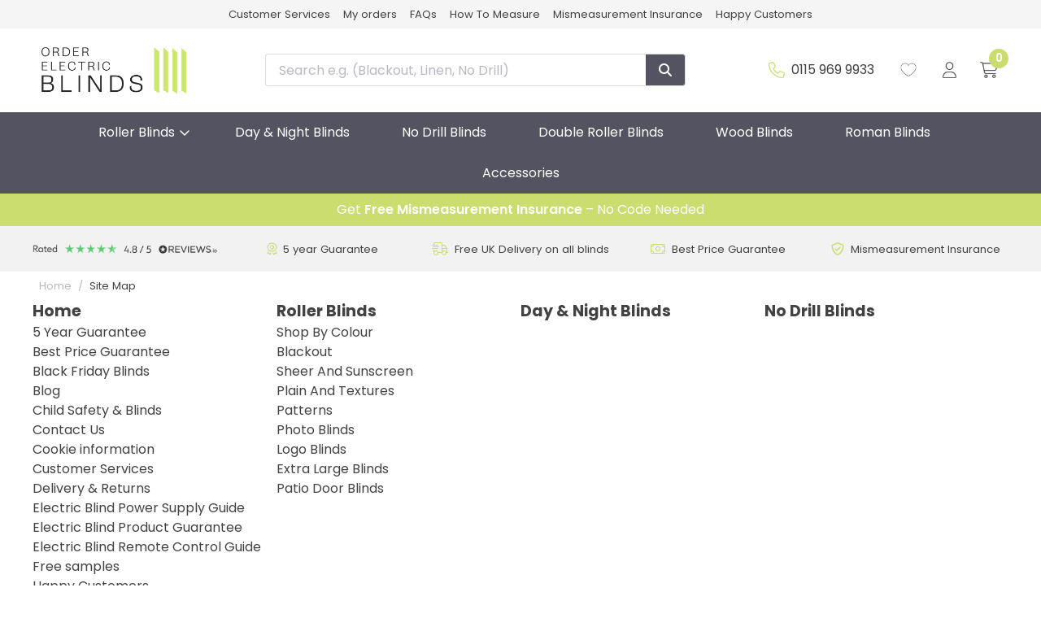

--- FILE ---
content_type: text/html; charset=utf-8
request_url: https://www.orderelectricblinds.co.uk/sitemap.aspx?pn=site-map
body_size: 13017
content:

<!DOCTYPE html>
<html id="htmlElement" lang="en">
<head id="Head1"><title>
	Site Map
</title><!--Google Consent Mode--><script>
window.dataLayer = window.dataLayer || [];
function gtag() { dataLayer.push(arguments); }
gtag('js', new Date());

</script><!--Google Tag Manager--><script>(function(w,d,s,l,i){w[l]=w[l]||[];w[l].push({'gtm.start':new Date().getTime(),event:'gtm.js'});var f=d.getElementsByTagName(s)[0],j=d.createElement(s),dl=l!='dataLayer'?'&l='+l:'';j.async=true;j.src='//www.googletagmanager.com/gtm.js?id='+i+dl;f.parentNode.insertBefore(j,f);})(window,document,'script','dataLayer','GTM-NTCKM8');</script><!--End Google Tag Manager --><!--typekit preloading-->
<link rel="preload" href="https://use.typekit.net/peg2twb.css" as="style"><link rel="preload" href="https://use.typekit.net/af/2faad1/00000000000000007735a7dd/30/l?primer=7cdcb44be4a7db8877ffa5c0007b8dd865b3bbc383831fe2ea177f62257a9191&fvd=n3&v=3" as="font" crossorigin><link rel="preload" href="https://use.typekit.net/af/bec058/00000000000000007735a804/30/l?primer=7cdcb44be4a7db8877ffa5c0007b8dd865b3bbc383831fe2ea177f62257a9191&fvd=i4&v=3" as="font" crossorigin><link rel="preload" href="https://use.typekit.net/af/45ecb0/00000000000000007735a7e3/30/l?primer=7cdcb44be4a7db8877ffa5c0007b8dd865b3bbc383831fe2ea177f62257a9191&fvd=n4&v=3" as="font" crossorigin><link rel="preload" href="https://use.typekit.net/af/68c09b/00000000000000007735a80a/30/l?primer=7cdcb44be4a7db8877ffa5c0007b8dd865b3bbc383831fe2ea177f62257a9191&fvd=n6&v=3" as="font" crossorigin><link rel="preload" href="https://use.typekit.net/af/070c63/00000000000000007735fdb6/30/l?primer=7cdcb44be4a7db8877ffa5c0007b8dd865b3bbc383831fe2ea177f62257a9191&fvd=n3&v=3" as="font" crossorigin><link rel="preload" href="https://use.typekit.net/af/f2b266/00000000000000007735fdb4/30/l?primer=7cdcb44be4a7db8877ffa5c0007b8dd865b3bbc383831fe2ea177f62257a9191&fvd=n4&v=3" as="font" crossorigin><link rel="preload" href="https://use.typekit.net/af/bf384f/00000000000000007735fdb7/30/l?primer=7cdcb44be4a7db8877ffa5c0007b8dd865b3bbc383831fe2ea177f62257a9191&fvd=n5&v=3" as="font" crossorigin><link rel="stylesheet" href="https://use.typekit.net/peg2twb.css"><script type="application/ld+json">{"@context" : "https://schema.org","@type" : "Organization","url" : "https://www.orderelectricblinds.co.uk","name" : "Order Electric Blinds","contactPoint" : [{"@type" : "ContactPoint","telephone" : "+44 115 969 9933","contactType" : "customer service"},{"@type" : "ContactPoint","telephone" : "+44 115 969 9933","contactType" : "sales"}]}</script><link rel="shortcut icon" type="image/x-icon" href="https://s3-eu-west-1.amazonaws.com/orderblinds/3080192/i/sys/favicon.png?_t=251126163917" />
<!-- Share_This -->
<script src="https://kit.fontawesome.com/651628678d.js" crossorigin="anonymous"></script>




<!-- Facebook Pixel Code -->
<script>
!function(f,b,e,v,n,t,s)
{if(f.fbq)return;n=f.fbq=function(){n.callMethod?
n.callMethod.apply(n,arguments):n.queue.push(arguments)};
if(!f._fbq)f._fbq=n;n.push=n;n.loaded=!0;n.version='2.0';
n.queue=[];t=b.createElement(e);t.async=!0;
t.src=v;s=b.getElementsByTagName(e)[0];
s.parentNode.insertBefore(t,s)}(window,document,'script',
'https://connect.facebook.net/en_US/fbevents.js');
fbq('init', '2526212930831922');
fbq('track', 'PageView');
</script>
<noscript>
<img height="1" width="1"
src="https://www.facebook.com/tr?id=2526212930831922&ev=PageView
&noscript=1"/>
</noscript>
<!-- End Facebook Pixel Code -->

<!-- Google tag (gtag.js) -->
<script async src="https://www.googletagmanager.com/gtag/js?id=AW-980235672"></script>
<script>
  window.dataLayer = window.dataLayer || [];
  function gtag(){dataLayer.push(arguments);}
  gtag('js', new Date());

  gtag('config', 'AW-980235672');
</script>
<script>var _learnq = _learnq || [];</script><link rel="canonical" href="https://www.orderelectricblinds.co.uk/sitemap.aspx" /><meta http-equiv="Content-type" content="text/html;charset=UTF-8" /><meta name="google-site-verification" content="hSsNUUNlbLwlhsGV7VEdKY7cAUy78jClyG7e4qVs3mk" /><meta name="apple-mobile-web-app-capable" content="yes" /><meta name="apple-mobile-web-app-status-bar-style" content="black" /><meta property="og:site_name" content="Order Electric Blinds" /><meta name="viewport" content="width=device-width, initial-scale=1, maximum-scale=1" /><meta name="robots" content="index,follow,archive" /><link type="text/css" rel="stylesheet" href="/bundle.css?pn=bundle&amp;index=1&amp;tag=25121511818D&amp;sid=3080192" /><script src="/js/jquery/t_26126165756/jquery-3.6.3.min.js"></script><script src="/js/jquery/t_26126165756/jquery-migrate-3.4.0.min.js"></script><script src="/js/jquery/t_26126165756/jquery-ui-1.13.2.min.js"></script><script src="/js/primarybundle.js?_t=226127114825D&amp;sid=3080192"></script><script src="/js/jquery/filter_search/t_26126165756/jfilter_menu_builder_type_4.js"></script><!--Global site tag(gtag.js) - Google Analytics GA4--><script async="async" src="https://www.googletagmanager.com/gtag/js?id=G-8EB9VG29PR"></script><script>
window.dataLayer = window.dataLayer || [];
function gtag() { dataLayer.push(arguments); }
gtag('js', new Date());

gtag('config', 'G-8EB9VG29PR');

</script></head>
<body id="body" class="nonmem vatex isnonmob" itemscope="" itemtype="https://schema.org/WebPage">
    <!--Google Tag Manager NoScript--><noscript><iframe src="//www.googletagmanager.com/ns.html?id=GTM-NTCKM8" height="0" width="0" style="display:none;visibility:hidden"></iframe></noscript><!--End Google Tag Manager NoScript--><div id="cont">
	<div id="ptf">
		<div class="ext">
			<div class="info" id="p52428803">
				<ul><li><a href="https://www.orderelectricblinds.co.uk/index/customer-services_1342.htm" title="Customer Services" class="lnk">Customer Services</a></li><li class="lnk ord"><a href="https://www.orderelectricblinds.co.uk/orderinfo.aspx" title="View the status of an order" class="lnk">My orders</a></li><li><a href="https://www.orderelectricblinds.co.uk/dept/frequently-asked-questions_d011346.htm" title="Frequently asked questions relating to electric blinds, how to order etc." class="lnk">FAQs</a></li><li><a href="https://www.orderelectricblinds.co.uk/index/how-to-measure_302.htm" title="How To Measure" class="lnk">How To Measure</a></li><li><a href="https://www.orderelectricblinds.co.uk/index/mismeasurement-insurance_1327.htm" title="Mismeasurement Insurance" class="lnk">Mismeasurement Insurance</a></li><li><a href="https://www.orderelectricblinds.co.uk/index/happy-customers_1343.htm" title="Happy Customers" class="lnk">Happy Customers</a></li></ul>
			</div>
		</div>
	</div><div id="site" class="sitemap">
		<!--Top panel 1--><div id="pt">
			<div class="ext">
				<div class="pbnr ps" id="p51314690">
					<div class="bnr" id="b16674">
						<a href="https://www.orderelectricblinds.co.uk/" class="img"><picture class="bnr"><source width="2961" height="1046" srcset="https://s3-eu-west-1.amazonaws.com/orderblinds/i/bnr/oeb-logo-webp.webp?_t=2461114725"></source><img src="https://s3-eu-west-1.amazonaws.com/orderblinds/i/bnr/oeb-logo-webp.webp?_t=2461114725&amp;w=2961&amp;h=1046&amp;format=jpeg" width="2961" height="1046" type="image/jpeg" alt="Order Electric Blinds Online"></img></picture></a>
					</div>
				</div><div class="search" id="p51314691">
					<!--start search form--><form method="get" action="https://www.orderelectricblinds.co.uk/shop/search.htm"><input name="kw" id="searchbox" size="24" placeholder="Search e.g. (Blackout, Linen, No Drill)" class="inputtext" /><input type="hidden" name="st" value="k" /><input type="submit" title="" id="search" class="submit" name="search" value="" onclick="var that=this;window.setTimeout(function (){that.disabled=true; window.setTimeout(function() {that.disabled=false;},500);},0);return true;" /></form><!--end search form-->
				</div><div class="info" id="p51314692">
					<ul><li class="icon lnk tel"><a href="tel:+441159699933" class="img" title="0115 969 9933"><img width="63" height="63" src="https://s3-eu-west-1.amazonaws.com/orderblinds/3080192/i/site/telcustservicon.png?_t=24619144412" alt="0115 969 9933" /></a><a href="tel:+441159699933" title="0115 969 9933" class="tel">0115 969 9933</a></li><li class="pipe">|</li><li class="icon lnk wish"><a class="img" rel="nofollow" title="Save for later"><img width="128" height="128" src="https://s3-eu-west-1.amazonaws.com/orderblinds/3080192/i/btn/saveforlater.png?_t=25324114538" alt="Save for later" /></a><a title="Save for later" rel="nofollow" class="lnk">Save for later</a></li></ul>
				</div><div class="info" id="p51314693">
					<ul><li class="icon lnk sin"><a href="/signin.aspx" class="img" title="Sign in"><img width="55" height="63" src="https://s3-eu-west-1.amazonaws.com/orderblinds/3080192/i/site/signinicon.png?_t=24619144347" alt="Sign in" /></a><a href="/signin.aspx" title="Sign in" class="lnk">Sign in</a></li></ul>
				</div><div id="mybskt">
					<a href="https://www.orderelectricblinds.co.uk/basket.aspx?pn=go-to-checkout" class="bsktitems"><p id="bsktitems">0<span style="float: left;">Items: </span></p></a><a href="https://www.orderelectricblinds.co.uk/basket.aspx?pn=go-to-checkout" class="bsktvalue"><p id="bsktvalue" class="value">£0.00<span style="float: left;">Total: </span></p></a><img title="View the contents of your secure shopping basket" class="btn" width="70" height="63" src="https://s3-eu-west-1.amazonaws.com/orderblinds/3080192/i/btn/viewbskt.png?_t=2461914451" alt="View the contents of your secure shopping basket" />
				</div><div class="home-hamburger">
	<button class="c-hamburger c-hamburger--htx visible-xs"><span>Toggle menu</span></button>
</div><div class="nav-wrapper">
	<ul class="nav"><li class="mega-menu-classic l1"><a href="https://www.orderelectricblinds.co.uk/dept/electric-roller-blinds_d01307.htm" title="Roller Blinds">Roller Blinds</a><div class="menu-grid menu-grid-lined">
		<div class="menu-row">
			<ul class="l2"><li class="first-menu-item l2"><div class="deptlink std">
				<a href="https://www.orderelectricblinds.co.uk/dept/shop-by-colour_d011329.htm" class="img" title="Shop electric roller blinds by colour"><img class="main" src="https://s3-eu-west-1.amazonaws.com/orderblinds/3080192/i/prli/shop-by-colour-425x333px.webp?_t=24619152538" width="425" height="333" loading="lazy" alt="Shop electric roller blinds by colour" title="Shop electric roller blinds by colour" fetchpriority="low"></img></a><a href="https://www.orderelectricblinds.co.uk/dept/shop-by-colour_d011329.htm" class="txt" title="Shop electric roller blinds by colour">Shop By Colour</a>
			</div></li><li class="l2"><div class="deptlink std">
				<a href="https://www.orderelectricblinds.co.uk/dept/blackout_d01314.htm" class="img" title="Blackout electric roller blinds"><img class="main" src="https://s3-eu-west-1.amazonaws.com/orderblinds/3080192/i/prli/blackout-roller-blind-425x333px.webp?_t=246191528" width="425" height="333" loading="lazy" alt="Blackout electric roller blinds" title="Blackout electric roller blinds" fetchpriority="low"></img></a><a href="https://www.orderelectricblinds.co.uk/dept/blackout_d01314.htm" class="txt" title="Blackout electric roller blinds">Blackout</a>
			</div></li><li class="l2"><div class="deptlink std">
				<a href="https://www.orderelectricblinds.co.uk/dept/sheer-sunscreen_d01317.htm" class="img" title="Sheer and Sunscreen electric roller blinds"><img class="main" src="https://s3-eu-west-1.amazonaws.com/orderblinds/3080192/i/prli/sheer-rollerv2-425x333px.webp?_t=24619153152" width="425" height="333" loading="lazy" alt="Sheer and Sunscreen electric roller blinds" title="Sheer and Sunscreen electric roller blinds" fetchpriority="low"></img></a><a href="https://www.orderelectricblinds.co.uk/dept/sheer-sunscreen_d01317.htm" class="txt" title="Sheer and Sunscreen electric roller blinds">Sheer And Sunscreen</a>
			</div></li><li class="l2"><div class="deptlink std">
				<a href="https://www.orderelectricblinds.co.uk/dept/plains-textures_d01315.htm" class="img" title="Plain And Textures"><img class="main" src="https://s3-eu-west-1.amazonaws.com/orderblinds/3080192/i/prli/daylight-roller-v2-425x333px.webp?_t=24619152739" width="425" height="333" loading="lazy" alt="Plain And Textures" title="Plain And Textures" fetchpriority="low"></img></a><a href="https://www.orderelectricblinds.co.uk/dept/plains-textures_d01315.htm" class="txt" title="Plain And Textures">Plain And Textures</a>
			</div></li><li class="l2"><div class="deptlink std">
				<a href="https://www.orderelectricblinds.co.uk/dept/patterned-electric-roller-blinds_d011330.htm" class="img" title="Patterned Electric Roller Blinds"><img class="main" src="https://s3-eu-west-1.amazonaws.com/orderblinds/3080192/i/prli/patterned-roller-blinds-425x333px.webp?_t=2461915333" width="425" height="333" loading="lazy" alt="Patterned Electric Roller Blinds" title="Patterned Electric Roller Blinds" fetchpriority="low"></img></a><a href="https://www.orderelectricblinds.co.uk/dept/patterned-electric-roller-blinds_d011330.htm" class="txt" title="Patterned Electric Roller Blinds">Patterns</a>
			</div></li><li class="l2"><div class="deptlink std">
				<a href="https://www.orderelectricblinds.co.uk/dept/electric-photo-blinds_d01567.htm" class="img" title="Made to measure electric roller blinds digitally printed with your chosen photograph, logo, artwork"><img class="main" src="https://s3-eu-west-1.amazonaws.com/orderblinds/3080192/i/prli/photo-blinds-425x333px.webp?_t=24619153929" width="425" height="333" loading="lazy" alt="Made to measure electric roller blinds digitally printed with your chosen photograph, logo, artwork" title="Made to measure electric roller blinds digitally printed with your chosen photograph, logo, artwork" fetchpriority="low"></img></a><a href="https://www.orderelectricblinds.co.uk/dept/electric-photo-blinds_d01567.htm" class="txt" title="Made to measure electric roller blinds digitally printed with your chosen photograph, logo, artwork">Photo Blinds</a>
			</div></li><li class="l2"><div class="deptlink std">
				<a href="https://www.orderelectricblinds.co.uk/dept/electric-logo-blinds_d01606.htm" class="img" title="Electric roller blinds printed with your company logo, info or opening times"><img class="main" src="https://s3-eu-west-1.amazonaws.com/orderblinds/3080192/i/prli/logo-blinds-425x333.webp?_t=246191543" width="425" height="333" loading="lazy" alt="Electric roller blinds printed with your company logo, info or opening times" title="Electric roller blinds printed with your company logo, info or opening times" fetchpriority="low"></img></a><a href="https://www.orderelectricblinds.co.uk/dept/electric-logo-blinds_d01606.htm" class="txt" title="Electric roller blinds printed with your company logo, info or opening times">Logo Blinds</a>
			</div></li><li class="l2"><div class="deptlink std">
				<a href="https://www.orderelectricblinds.co.uk/dept/extra-large-blinds_d01570.htm" class="img" title="Extra Large Roller Blinds"><img class="main" src="https://s3-eu-west-1.amazonaws.com/orderblinds/3080192/i/prli/xl_blinds_360x282px.webp?_t=2461914443" width="360" height="282" loading="lazy" alt="Extra Large Roller Blinds" title="Extra Large Roller Blinds" fetchpriority="low"></img></a><a href="https://www.orderelectricblinds.co.uk/dept/extra-large-blinds_d01570.htm" class="txt" title="Extra Large Roller Blinds">Extra Large Blinds</a>
			</div></li><li class="l2"><div class="deptlink std">
				<a href="https://www.orderelectricblinds.co.uk/dept/electric-blinds-for-patio-doors_d011351.htm" class="img" title="Battery-powered electric blinds ideal for sliding, bi-fold, and patio doors"><img class="main" src="https://s3-eu-west-1.amazonaws.com/orderblinds/3080192/i/prli/425x333pxpatio-door-blinds.webp?_t=25722153743" width="425" height="333" loading="lazy" alt="Battery-powered electric blinds ideal for sliding, bi-fold, and patio doors" title="Battery-powered electric blinds ideal for sliding, bi-fold, and patio doors" fetchpriority="low"></img></a><a href="https://www.orderelectricblinds.co.uk/dept/electric-blinds-for-patio-doors_d011351.htm" class="txt" title="Battery-powered electric blinds ideal for sliding, bi-fold, and patio doors">Patio Door Blinds</a>
			</div></li></ul>
		</div>
	</div></li><li class="l1"><a href="https://www.orderelectricblinds.co.uk/dept/day-night-blinds_d01409.htm" title="An innovative solution for achieving privacy whilst also allowing light to enter your room">Day & Night Blinds</a></li><li class="l1"><a href="https://www.orderelectricblinds.co.uk/dept/no-drill-electric-blinds_d011326.htm" title="Fit your blind in less than 60 seconds with no tools at all.">No Drill Blinds</a></li><li class="l1"><a href="https://www.orderelectricblinds.co.uk/dept/double-roller-blinds_d01571.htm" title="Motorised double roller blinds combining sheer and blackout blinds for ultimate light control">Double Roller Blinds</a></li><li class="l1"><a href="https://www.orderelectricblinds.co.uk/dept/electric-venetian-blinds_d01309.htm" title="Electric wood venetian blinds">Wood Blinds</a></li><li class="l1"><a href="https://www.orderelectricblinds.co.uk/dept/electric-roman-blinds_d01310.htm" title="Roman Blinds">Roman Blinds</a></li><li class="l1"><a href="https://www.orderelectricblinds.co.uk/dept/accessories_d01311.htm" title="Controls &amp; Accessories">Accessories</a></li></ul>
</div><div class="art siteWide" id="a114589696">
	<div class="artp">
		<p style="text-align: center;">Get <strong>Free Mismeasurement Insurance</strong> – No Code Needed</p>
	</div>
</div>
			</div>
		</div><div id="pc">
			<div class="art" id="a131497986">
	<div class="artp">
		<div class="swiffy-slider slider-cta slider-nav-autoplay" data-slider-nav-autoplay-interval="5000">
<ul class="slider-container">
<li><div class="slidecont reviewimg"><a href="https://www.reviews.co.uk/company-reviews/store/order-blinds-online" target="_blank"><img src="https://www.orderblinds.co.uk/orderblinds/i/art/reviews.png?_t=233148435" width="309" height="19" alt="Order Blinds Online Customer Reviews"></a></div></li>
<li><div class="slidecont"><i class="fa-light fa-award"></i><a href="https://www.orderelectricblinds.co.uk/index/5-year-guarantee_1329.htm"><p>5 year Guarantee</p></a></div></li>
<li><div class="slidecont"><i class="fa-light fa-truck-fast"></i><a href="https://www.orderelectricblinds.co.uk/index/delivery-returns_305.htm"><p>Free UK Delivery on all blinds</p></a></div></li>
<li><div class="slidecont"><i class="fa-light fa-money-bill"></i><a href="https://www.orderelectricblinds.co.uk/index/best-price-guarantee_1328.htm"><p>Best Price Guarantee</p></a></div></li>
<li><div class="slidecont"><i class="fa-regular fa-shield-check"></i><a href="https://www.orderelectricblinds.co.uk/index/mismeasurement-insurance_1327.htm"><p>Mismeasurement Insurance</p></a></div></li>
</ul>

<button type="button" class="slider-nav"></button>
<button type="button" class="slider-nav slider-nav-next"></button>

<ul class="slider-indicators">
<li class="active"></li>
<li></li>
<li></li>
<li></li>
<li></li>
</ul>
</div>
	</div>
</div><div class="bdcb">
				<ul class="crumb" itemscope="" itemtype="https://schema.org/BreadcrumbList"><li><a href="https://www.orderelectricblinds.co.uk/" title="THE Place to order electric blinds online">Home</a></li><li itemprop="itemListElement" itemscope itemtype="https://schema.org/ListItem"><h1 itemprop="item" title="Site Map"><span itemprop="name">Site Map</span></h1><meta itemprop="position" content="1"></meta></li></ul>
			</div>
		</div><!--Middle panel--><div id="pmid" class="page_sitemap">
			<div class="pmfull" id="fs">

			</div><!--Main panel--><div class="pmfull" id="pm">
				<div class="smap">
	<ul><li><a href="https://www.orderelectricblinds.co.uk/" title="Electric roller, wood and roman blinds available to order on-line.">Home</a><ul><li><a href="https://www.orderelectricblinds.co.uk/index/5-year-guarantee_1329.htm" title="5 Year Guarantee On All Blinds">5 Year Guarantee</a></li><li><a href="https://www.orderelectricblinds.co.uk/index/best-price-guarantee_1328.htm" title="We will beat any like for like quote">Best Price Guarantee</a></li><li><a href="https://www.orderelectricblinds.co.uk/index/black-friday-blinds_1336.htm" title="The Full Price Event">Black Friday Blinds</a></li><li><a href="https://www.orderelectricblinds.co.uk/index/blog_1330.htm" title="Blog">Blog</a></li><li><a href="https://www.orderelectricblinds.co.uk/index/child-safety-blinds_304.htm" title="Child Safety &amp; Blinds">Child Safety &amp; Blinds</a></li><li><a href="https://www.orderelectricblinds.co.uk/index/contact-us_300.htm" title="Contact Us">Contact Us</a></li><li><a href="https://www.orderelectricblinds.co.uk/index/cookie-information_277.htm">Cookie information</a></li><li><a href="https://www.orderelectricblinds.co.uk/index/customer-services_1342.htm" title="Customer Services">Customer Services</a></li><li><a href="https://www.orderelectricblinds.co.uk/index/delivery-returns_305.htm" title="Delivery &amp; Returns">Delivery &amp; Returns</a></li><li><a href="https://www.orderelectricblinds.co.uk/index/electric-blind-power-supply-guide_577.htm" title="Power Supply Guide">Electric Blind Power Supply Guide</a></li><li><a href="https://www.orderelectricblinds.co.uk/index/electric-blind-product-guarantee_319.htm" title="Electric Blind Product Guarantee">Electric Blind Product Guarantee</a></li><li><a href="https://www.orderelectricblinds.co.uk/index/electric-blind-remote-control-guide_576.htm" title="Remote Control Guide">Electric Blind Remote Control Guide</a></li><li><a href="https://www.orderelectricblinds.co.uk/index/free-samples_314.htm" title="Order free sample swatches of fabric">Free samples</a></li><li><a href="https://www.orderelectricblinds.co.uk/index/happy-customers_1343.htm" title="Happy Customers">Happy Customers</a></li><li><a href="https://www.orderelectricblinds.co.uk/index/how-to-fit-your-blinds_303.htm" title="How To Fit Your Blinds">How To Fit Your Blinds</a></li><li><a href="https://www.orderelectricblinds.co.uk/index/how-to-measure_302.htm" title="How To Measure">How To Measure</a></li><li><a href="https://www.orderelectricblinds.co.uk/index/mismeasurement-insurance_1327.htm" title="Mismeasurement Insurance">Mismeasurement Insurance</a></li><li><a href="https://www.orderelectricblinds.co.uk/index/privacy-policy_689.htm" title="Privacy Policy">Privacy Policy</a></li><li><a href="https://www.orderelectricblinds.co.uk/index/solux-battery-pack-recall_738.htm" title="Solux Battery Pack Recall">Solux Battery Pack Recall</a></li><li><a href="https://www.orderelectricblinds.co.uk/index/terms-conditions_276.htm">Terms and conditions</a></li></ul></li><li><a href="https://www.orderelectricblinds.co.uk/dept/electric-roller-blinds_d01307.htm" title="Roller Blinds">Roller Blinds</a><ul><li><a href="https://www.orderelectricblinds.co.uk/dept/shop-by-colour_d011329.htm" title="Shop electric roller blinds by colour">Shop By Colour</a></li><li><a href="https://www.orderelectricblinds.co.uk/dept/blackout_d01314.htm" title="Blackout electric roller blinds">Blackout</a></li><li><a href="https://www.orderelectricblinds.co.uk/dept/sheer-sunscreen_d01317.htm" title="Sheer and Sunscreen electric roller blinds">Sheer And Sunscreen</a></li><li><a href="https://www.orderelectricblinds.co.uk/dept/plains-textures_d01315.htm" title="Plain And Textures">Plain And Textures</a></li><li><a href="https://www.orderelectricblinds.co.uk/dept/patterned-electric-roller-blinds_d011330.htm" title="Patterned Electric Roller Blinds">Patterns</a></li><li><a href="https://www.orderelectricblinds.co.uk/dept/electric-photo-blinds_d01567.htm" title="Made to measure electric roller blinds digitally printed with your chosen photograph, logo, artwork">Photo Blinds</a></li><li><a href="https://www.orderelectricblinds.co.uk/dept/electric-logo-blinds_d01606.htm" title="Electric roller blinds printed with your company logo, info or opening times">Logo Blinds</a></li><li><a href="https://www.orderelectricblinds.co.uk/dept/extra-large-blinds_d01570.htm" title="Extra Large Roller Blinds">Extra Large Blinds</a></li><li><a href="https://www.orderelectricblinds.co.uk/dept/electric-blinds-for-patio-doors_d011351.htm" title="Battery-powered electric blinds ideal for sliding, bi-fold, and patio doors">Patio Door Blinds</a></li></ul></li><li><a href="https://www.orderelectricblinds.co.uk/dept/day-night-blinds_d01409.htm" title="An innovative solution for achieving privacy whilst also allowing light to enter your room">Day & Night Blinds</a></li><li><a href="https://www.orderelectricblinds.co.uk/dept/no-drill-electric-blinds_d011326.htm" title="Fit your blind in less than 60 seconds with no tools at all.">No Drill Blinds</a></li><li><a href="https://www.orderelectricblinds.co.uk/dept/double-roller-blinds_d01571.htm" title="Motorised double roller blinds combining sheer and blackout blinds for ultimate light control">Double Roller Blinds</a></li><li><a href="https://www.orderelectricblinds.co.uk/dept/electric-venetian-blinds_d01309.htm" title="Electric wood venetian blinds">Wood Blinds</a></li><li><a href="https://www.orderelectricblinds.co.uk/dept/electric-roman-blinds_d01310.htm" title="Roman Blinds">Roman Blinds</a></li><li><a href="https://www.orderelectricblinds.co.uk/dept/accessories_d01311.htm" title="Controls &amp; Accessories">Accessories</a></li><li><a href="https://www.orderelectricblinds.co.uk/dept/e-gift-vouchers_d01707.htm" title="Let your loved one choose their electric blind with an e-gift voucher, available in various values">e-Gift Vouchers</a></li><li><a href="https://www.orderelectricblinds.co.uk/dept/frequently-asked-questions_d011346.htm" title="Frequently asked questions relating to electric blinds, how to order etc.">FAQs</a><ul><li><a href="https://www.orderelectricblinds.co.uk/dept/one-touch-motor-change_d011347.htm" title="One Touch Motor Change">One Touch Motor Change</a></li><li><a href="https://www.orderelectricblinds.co.uk/dept/troubleshooting-for-somfy-blinds_d011348.htm" title="Troubleshooting guide for Somfy Blinds">Troubleshooting Somfy Blinds</a></li></ul></li><li><a href="https://www.orderelectricblinds.co.uk/blog.aspx" title="Blog">Blog</a><ul><li><a href="https://www.orderelectricblinds.co.uk/blog.aspx?pn=installation-tips_2" title="Installation Tips">Installation Tips</a></li><li><a href="https://www.orderelectricblinds.co.uk/blog.aspx?pn=how-much-do-electric-blinds-cost_1" title="How Much Do Electric Blinds Cost?">How Much Do Electric Blinds Cost?</a></li></ul></li></ul>
</div>
			</div><!--Main panel end-->
		</div><!--Middle Panel end--><!--Footer Panel--><div id="pf">
			<div class="ext">
				<div class="art" id="a124682241">
	<div class="artp">
		<div class="swiffy-slider slider-featured">
    <ul class="slider-container">
        <li>
            <div class="card">
				<picture>
					<source media="(max-width: 799px)" srcset="https://www.orderblinds.co.uk/orderblinds/i/artmob/grand-designs-padding.webp?_t=2332311535">
					<source media="(min-width: 800px)" srcset="https://www.orderblinds.co.uk/orderblinds/i/art/grand-designs-padding.webp?_t=2332311535">
					<img width="120" height="52" src="https://www.orderblinds.co.uk/orderblinds/i/art/grand-designs-padding.webp?_t=2332311535" alt="Grand Designs" loading="lazy">
				</picture>
			</div>
        </li>
        <li>
            <div class="card">
				<picture>
					<source media="(max-width: 799px)" srcset="https://www.orderblinds.co.uk/orderblinds/i/artmob/house-beautiful-pad.webp?_t=233231156">
					<source media="(min-width: 800px)" srcset="https://www.orderblinds.co.uk/orderblinds/i/art/house-beautiful-pad.webp?_t=233231156">
					<img width="274" height="52" src="https://www.orderblinds.co.uk/orderblinds/i/art/house-beautiful-pad.webp?_t=233231156" alt="House Beautiful" loading="lazy">
				</picture>
			</div>
        </li>
		<li>
            <div class="card">
				<picture>
					<source media="(max-width: 799px)" srcset="https://www.orderblinds.co.uk/orderblinds/i/artmob/reviews.webp?_t=2332384217">
					<source media="(min-width: 800px)" srcset="https://www.orderblinds.co.uk/orderblinds/i/art/reviews.webp?_t=2332384217">
					<img width="231" height="52" src="https://www.orderblinds.co.uk/orderblinds/i/art/reviews.webp?_t=2332384217" alt="Excellent Customer Reviews" loading="lazy">
				</picture>
			</div>
        </li>
        <li>
            <div class="card">
				<picture>
					<source media="(max-width: 799px)" srcset="https://www.orderblinds.co.uk/orderblinds/i/artmob/your-home-pad.webp?_t=233231163">
					<source media="(min-width: 800px)" srcset="https://www.orderblinds.co.uk/orderblinds/i/art/your-home-pad.webp?_t=233231163">
					<img width="311" height="52" src="https://www.orderblinds.co.uk/orderblinds/i/art/your-home-pad.webp?_t=233231163" alt="Your Home" loading="lazy">
				</picture>
			</div>
        </li>
		<li>
            <div class="card">
				<picture>
					<source media="(max-width: 799px)" srcset="https://www.orderblinds.co.uk/orderblinds/i/artmob/ideal-home-pad.webp?_t=2332311618">
					<source media="(min-width: 800px)" srcset="https://www.orderblinds.co.uk/orderblinds/i/art/ideal-home-pad.webp?_t=2332311618">
					<img width="267" height="52" src="https://www.orderblinds.co.uk/orderblinds/i/art/ideal-home-pad.webp?_t=2332311618" alt="Ideal Home" loading="lazy">
				</picture>
			</div>
        </li>
        

        
    </ul>

    <button type="button" class="slider-nav"></button>
    <button type="button" class="slider-nav slider-nav-next"></button>

    <ul class="slider-indicators">
        <li class="active"></li>
        <li></li>
        <li></li>
        <li></li>
        <li></li>
    </ul>
</div>
	</div>
</div><div class="art" id="a133234688">
	<div class="artp">
		<h3>Best price <strong>Guarantee</strong></h3>
<p>You can trust in us to offer the best price we can all year round</p>
	</div>
</div><div class="art" id="a133234691">
	<h2>Still Looking? Discover more here</h2><div class="artp">
		<div class="swiffy-slider slider-searching">
    <ul class="slider-container">
		<li>
			<div class="card">
				<a title="Roman blinds" href="https://www.orderelectricblinds.co.uk/dept/electric-roman-blinds_d01310.htm"><i class="fa-regular fa-magnifying-glass"></i> Roman blinds </a>
			</div>
		</li>
		<li>
			<div class="card">
				<a title="Jungle" href="https://www.orderelectricblinds.co.uk/shop/search.htm?kw=jungle&st=k&search.x=0&search.y=0"><i class="fa-regular fa-magnifying-glass"></i> Jungle </a>
			</div>
		</li>
		<li>
			<div class="card">
				<a title="Day and Night" href="https://www.orderelectricblinds.co.uk/dept/day-night-blinds_d01409.htm"><i class="fa-regular fa-magnifying-glass"></i> Day and Night </a>
			</div>
		</li>

		<li>
			<div class="card">
				<a title="Cordless" href="https://www.orderblinds.co.uk/dept/made-to-measure-roman-blinds_d0168.htm"><i class="fa-regular fa-magnifying-glass"></i> Cordless </a>
			</div>
		</li>

		<li>
			<div class="card">
				<a title="Double Blinds" href="https://www.orderelectricblinds.co.uk/dept/double-roller-blinds_d01571.htm"><i class="fa-regular fa-magnifying-glass"></i> Double Blinds </a>
			</div>
		</li>

		<li>
			<div class="card">
				<a title="Lorna Syson " href="https://www.orderelectricblinds.co.uk/shop/search.htm?kw=lorna+syson&st=k&search.x=0&search.y=0"><i class="fa-regular fa-magnifying-glass"></i> Lorna Syson </a>
			</div>
		</li>
	</ul>


    <button type="button" class="slider-nav" aria-label="Go left"></button>
    <button type="button" class="slider-nav slider-nav-next" aria-label="Go left"></button>

    <div class="slider-indicators">
        <button aria-label="Go to slide"></button>
        <button class="active" aria-label="Go to slide"></button>
        <button aria-label="Go to slide"></button>
		<button aria-label="Go to slide"></button>
		<button aria-label="Go to slide"></button>
    </div>



</div>
	</div>
</div><div class="art" id="a133234689">
	<div class="artp">
		<i class="fa-brands fa-instagram"></i>
<h3>Follow our instagram <strong><a href="https://www.instagram.com/orderblinds/" title="Follow our Instagram" alt="Follow our Instagram" target="_blank" rel="nofollow">@orderblinds</a></strong></h3>
<p>Beautiful made to measure window blinds</p>
	</div>
</div><div class="art" id="a133234690">
	<div class="artp">
		<div class="swiffy-slider slider-instagram">
    <ul class="slider-container">
        <li>
            <div class="card">
<a href="https://www.instagram.com/orderblinds/" target="_blank">
				<picture>
					<source media="(max-width: 799px)" srcset="https://www.orderblinds.co.uk/orderblinds/i/artmob/ig-image1-360x360.webp?_t=2332811954">
					<source media="(min-width: 800px)" srcset="https://www.orderblinds.co.uk/orderblinds/i/art/ig-image1-360x360.webp?_t=2332811954">
					<img width="360" height="360" src="https://www.orderblinds.co.uk/orderblinds/i/art/ig-image1-360x360.webp?_t=2332811954" alt="follow our Instagram @orderblinds" loading="lazy">
				</picture>
</a>
			</div>
        </li>
		        <li>
            <div class="card">
<a href="https://www.instagram.com/orderblinds/" target="_blank">
				<picture>
					<source media="(max-width: 799px)" srcset="https://www.orderblinds.co.uk/orderblinds/i/artmob/ig-image2-360x360.webp?_t=233281223">
					<source media="(min-width: 800px)" srcset="https://www.orderblinds.co.uk/orderblinds/i/art/ig-image2-360x360.webp?_t=233281223">
					<img width="360" height="360" src="https://www.orderblinds.co.uk/orderblinds/i/art/ig-image2-360x360.webp?_t=233281223" alt="follow our Instagram @orderblinds" loading="lazy">
				</picture>
</a>
			</div>
        </li>
		        <li>
            <div class="card">
<a href="https://www.instagram.com/orderblinds/" target="_blank">
				<picture>
					<source media="(max-width: 799px)" srcset="https://www.orderblinds.co.uk/orderblinds/i/artmob/ig-image3-360x360.webp?_t=2332811954">
					<source media="(min-width: 800px)" srcset="https://www.orderblinds.co.uk/orderblinds/i/art/ig-image3-360x360.webp?_t=2332811954">
					<img width="360" height="360" src="https://www.orderblinds.co.uk/orderblinds/i/art/ig-image3-360x360.webp?_t=2332811954" alt="follow our Instagram @orderblinds" loading="lazy">
				</picture>
</a>
			</div>
        </li>
		        <li>
            <div class="card">
<a href="https://www.instagram.com/orderblinds/" target="_blank">
				<picture>
					<source media="(max-width: 799px)" srcset="https://www.orderblinds.co.uk/orderblinds/i/artmob/ig-image4-360x360.webp?_t=2332811954">
					<source media="(min-width: 800px)" srcset="https://www.orderblinds.co.uk/orderblinds/i/art/ig-image4-360x360.webp?_t=2332811954">
					<img width="360" height="360" src="https://www.orderblinds.co.uk/orderblinds/i/art/ig-image4-360x360.webp?_t=2332811954" alt="follow our Instagram @orderblinds" loading="lazy">
				</picture>
</a>
			</div>
        </li>
		        <li>
            <div class="card">
<a href="https://www.instagram.com/orderblinds/" target="_blank">
				<picture>
					<source media="(max-width: 799px)" srcset="https://www.orderblinds.co.uk/orderblinds/i/artmob/ig-image5-360x360.webp?_t=2332811954">
					<source media="(min-width: 800px)" srcset="https://www.orderblinds.co.uk/orderblinds/i/art/ig-image5-360x360.webp?_t=2332811954">
					<img width="360" height="360" src="https://www.orderblinds.co.uk/orderblinds/i/art/ig-image5-360x360.webp?_t=2332811954" alt="follow our Instagram @orderblinds" loading="lazy">
				</picture>
</a>
			</div>
        </li>
    </ul>

    <button type="button" class="slider-nav"></button>
    <button type="button" class="slider-nav slider-nav-next"></button>

    <ul class="slider-indicators">
        <li class="active"></li>
        <li></li>
        <li></li>
        <li></li>
        <li></li>
    </ul>
</div>
	</div>
</div><div class="art" id="a133234692">
	<div class="artp">
		<div class="klaviyo-lead">
<h3>Sign up to our newsletter</h3>
<p>and receive up to <strong>£50 off</strong> your order!</p>
</div>
<div class="klaviyo-holder">
<h4>Join us and never miss out!</h4>
<p>Receive limited time offers, VIP updates &amp; new product sneak peaks straight to your inbox</p>

<div class="klaviyo-form-RbHr3m"></div>
</div>
	</div>
</div>
			</div>
		</div><!--Bottom panel 3--><div id="pb">
			<div class="ext">
				<div class="art" id="a131497984">
	<div class="imgcont">
		<a href="https://www.orderelectricblinds.co.uk/" class="img" title="Order Electric Blinds Online"><picture><source width="262" height="83" srcset="https://s3-eu-west-1.amazonaws.com/orderblinds/i/art/footerlogo.png?_t=2421612714"></source><img src="https://s3-eu-west-1.amazonaws.com/orderblinds/i/art/footerlogo.png?_t=2421612714&amp;w=262&amp;h=83&amp;format=jpeg" width="262" height="83" type="image/jpeg" alt="Order Electric Blinds Online" title="Order Electric Blinds Online" loading="lazy" fetchpriority="low"></img></picture></a>
	</div><div class="artp">
		<ul class="contact">
<li class="address"><span>Order Blinds Online Ltd<br />Cafferata Way, Newark-on-Trent, NG24 2TN</span></li>
<li class="phone">Phone: <a title="0115 969 9933" href="tel:+441159699933">0115 969 9933</a></li>
<li class="email"><a title="contact us" href="mailto:info@orderblinds.co.uk?Subject=Enquiry">info@orderblinds.co.uk</a></li>
</ul>
	</div>
</div><div class="info" id="p51314698">
					<h3 class="header" title="Quick Links">Quick Links</h3><ul><li><a href="https://www.orderelectricblinds.co.uk/index/faqs-help_307.htm" title="FAQs &amp; Help" class="lnk">FAQs &amp; Help</a></li><li class="pipe">|</li><li><a href="https://www.orderelectricblinds.co.uk/index/delivery-returns_305.htm" title="Delivery &amp; Returns" class="lnk">Delivery &amp; Returns</a></li><li class="pipe">|</li><li class="icon lnk sin"><a href="/signin.aspx" class="img" title="Sign in"><img width="55" height="63" loading="lazy" fetchpriority="low" src="https://s3-eu-west-1.amazonaws.com/orderblinds/3080192/i/site/signinicon.png?_t=24619144347" alt="Sign in" /></a><a href="/signin.aspx" title="Sign in" class="lnk">Sign in</a></li><li class="pipe">|</li><li class="lnk map"><a href="https://www.orderelectricblinds.co.uk/sitemap.aspx?pn=site-map" title="Site map" class="lnk">Site map</a></li></ul>
				</div><div class="art" id="a124583945">
	<h2>Follow us</h2><div class="artp">
		<ul class="inline">
<li><a title="Find us on Facebook" href="https://en-gb.facebook.com/orderblinds/" target="_blank" rel="noopener"><i class="fab fa-fw fa-facebook-f">&nbsp;</i></a></li>
<li><a title="Follow us on Twitter" href="https://twitter.com/orderblinds" target="_blank" rel="noopener"><i class="fab fa-fw fa-twitter">&nbsp;</i></a></li>
<li><a title="Watch us on YouTube" href="https://www.youtube.com/user/OrderBlindsOnlineLtd" target="_blank" rel="noopener"><i class="fab fa-fw fa-youtube">&nbsp;</i></a></li>
<li><a title="Follow us on Instagram" href="https://www.instagram.com/orderblinds/" target="_blank" rel="noopener"><i class="fab fa-fw fa-instagram">&nbsp;</i></a></li>
<li><a title="Pintrest" href="https://www.pinterest.com/orderblinds/" target="_blank" rel="noopener"><i class="fab fa-fw fa-pinterest">&nbsp;</i></a></li>
</ul>
	</div>
</div><div class="info" id="p39387141">
					<h3 class="header" title="Our Blinds">Our Blinds</h3><ul><li><a href="https://www.orderelectricblinds.co.uk/dept/electric-venetian-blinds_d01309.htm" title="Electric wood venetian blinds" class="lnk">Wood Blinds</a></li><li class="pipe">|</li><li><a href="https://www.orderelectricblinds.co.uk/dept/blackout_d01314.htm" title="Blackout electric roller blinds" class="lnk">Blackout</a></li><li class="pipe">|</li><li><a href="https://www.orderelectricblinds.co.uk/dept/plains-textures_d01315.htm" title="Plain And Textures" class="lnk">Plain And Textures</a></li><li class="pipe">|</li><li><a href="https://www.orderelectricblinds.co.uk/dept/sheer-sunscreen_d01317.htm" title="Sheer and Sunscreen electric roller blinds" class="lnk">Sheer And Sunscreen</a></li><li class="pipe">|</li><li><a href="https://www.orderelectricblinds.co.uk/dept/extra-large-blinds_d01570.htm" title="Extra Large Roller Blinds" class="lnk">Extra Large Blinds</a></li><li class="pipe">|</li><li><a href="https://www.orderelectricblinds.co.uk/dept/electric-photo-blinds_d01567.htm" title="Made to measure electric roller blinds digitally printed with your chosen photograph, logo, artwork" class="lnk">Photo Blinds</a></li><li class="pipe">|</li><li><a href="https://www.orderelectricblinds.co.uk/dept/double-roller-blinds_d01571.htm" title="Motorised double roller blinds combining sheer and blackout blinds for ultimate light control" class="lnk">Double Roller Blinds</a></li><li class="pipe">|</li><li><a href="https://www.orderelectricblinds.co.uk/dept/day-night-blinds_d01409.htm" title="An innovative solution for achieving privacy whilst also allowing light to enter your room" class="lnk">Day &amp; Night Blinds</a></li><li class="pipe">|</li><li><a href="https://www.orderelectricblinds.co.uk/dept/electric-roman-blinds_d01310.htm" title="Roman Blinds" class="lnk">Roman Blinds</a></li><li class="pipe">|</li><li><a href="https://www.orderelectricblinds.co.uk/dept/accessories_d01311.htm" title="Controls &amp; Accessories" class="lnk">Accessories</a></li></ul>
				</div><div class="info" id="p39387142">
					<h3 class="header" title="Customer Information">Customer Information</h3><ul><li><a href="https://www.orderelectricblinds.co.uk/index/contact-us_300.htm" title="Contact Us" class="lnk">Contact Us</a></li><li class="pipe">|</li><li><a href="https://www.orderelectricblinds.co.uk/index/how-to-measure_302.htm" title="How To Measure" class="lnk">How To Measure</a></li><li class="pipe">|</li><li><a href="https://www.orderelectricblinds.co.uk/index/how-to-fit-your-blinds_303.htm" title="How To Fit Your Blinds" class="lnk">How To Fit Your Blinds</a></li><li class="pipe">|</li><li><a href="https://www.orderelectricblinds.co.uk/index/child-safety-blinds_304.htm" title="Child Safety &amp; Blinds" class="lnk">Child Safety &amp; Blinds</a></li><li class="pipe">|</li><li><a href="https://www.orderelectricblinds.co.uk/index/mismeasurement-insurance_1327.htm" title="Mismeasurement Insurance" class="lnk">Mismeasurement Insurance</a></li><li class="pipe">|</li><li><a href="https://www.orderelectricblinds.co.uk/index/terms-conditions_276.htm" class="lnk">Terms and conditions</a></li><li class="pipe">|</li><li><a href="https://www.orderelectricblinds.co.uk/index/free-samples_314.htm" title="Order free sample swatches of fabric" class="lnk">Free samples</a></li><li class="pipe">|</li><li><a href="https://www.orderelectricblinds.co.uk/index/privacy-policy_689.htm" title="Privacy Policy" class="lnk">Privacy Policy</a></li><li class="pipe">|</li><li><a href="https://www.orderelectricblinds.co.uk/index/cookie-information_277.htm" class="lnk">Cookie information</a></li></ul>
				</div><div class="pbnr ps" id="p51314701">
					<div class="bnr" id="b16989">
						<a href="https://bbsa.org.uk/company-page/?cid=2733" class="img" target="_blank" rel="noopener noreferrer"><picture class="bnr"><source width="100" height="100" srcset="https://s3-eu-west-1.amazonaws.com/orderblinds/i/bnr/bbsa-accredited-logo.png?_t=2715152518"></source><img src="https://s3-eu-west-1.amazonaws.com/orderblinds/i/bnr/bbsa-accredited-logo.png?_t=2715152518&amp;w=100&amp;h=100&amp;format=jpeg" width="100" height="100" type="image/jpeg" alt="BBSA Accredited" loading="lazy" fetchpriority="low"></img></picture></a>
					</div><div class="bnr" id="b16990">
						<a href="https://www.makeitsafe.org.uk/" class="img" target="_blank" rel="noopener noreferrer"><picture class="bnr"><source width="100" height="83" srcset="https://s3-eu-west-1.amazonaws.com/orderblinds/i/bnr/make_it_safe_logo_high_res.jpg?_t=2715152553"></source><img src="https://s3-eu-west-1.amazonaws.com/orderblinds/i/bnr/make_it_safe_logo_high_res.jpg?_t=2715152553&amp;w=100&amp;h=83" width="100" height="83" type="image/jpeg" alt="Make it Safe" loading="lazy" fetchpriority="low"></img></picture></a>
					</div>
				</div>
			</div>
		</div><div class="hoverbskt" style="display:none;" id="hovercartcontents"><h3>My basket</h3><div class="lines"></div><h4 class="count">No of items: 0</h4><h4 class="total">Total: £0.00</h4><a href="https://www.orderelectricblinds.co.uk/basket.aspx" class="btn" title="Checkout">Checkout</a></div><!--SignInLevel: NoMember--><div id="hoverbsktadd" class="hoverbsktadd" style="display:none;">

		</div><div id="hoverbsktsampleadd" class="hoverbsktadd" style="display:none;">

		</div>
	</div><div id="pbf">
		<div class="ext">
			<div class="info" id="p51314711">
				<ul><li><a href="https://www.orderelectricblinds.co.uk/index/terms-conditions_276.htm" class="lnk">Terms and conditions</a></li><li><a href="https://www.orderelectricblinds.co.uk/index/cookie-information_277.htm" class="lnk">Cookie information</a></li><li><a href="https://www.orderelectricblinds.co.uk/index/privacy-policy_689.htm" title="Privacy Policy" class="lnk">Privacy Policy</a></li><li class="lnk map"><a href="https://www.orderelectricblinds.co.uk/sitemap.aspx?pn=site-map" title="Site map" class="lnk">Site map</a></li></ul>
			</div><div class="art fullWidth" id="a97026051">
	<div class="artp">
		<ul class="inline">
<li>Company No: 07106076</li>
<li>VAT No: 142616921</li>
</ul>
	</div>
</div><div class="etailcopy">
	<p class="copy">&copy; <span itemprop="copyrightYear">2026</span> <span itemprop="copyrightHolder" itemtype="https://schema.org/Organization"><span itemprop="name">Order Electric Blinds</span></span></p><p class="etail"><a href="https://www.etailsystems.com" target="_blank" title="Etail Systems ecommerce solutions">Ecommerce solution</a> by <a href="https://www.etailsystems.com" target="_blank" title="www.etailsystems.com">Etail Systems</a></p>
</div><div class="art [&quot;&quot;]" id="a141197312">
	<div class="artp">
		<ul class="inline">

    <li>
        <a alt="Apple PayAccepted" title="Apple Pay Accepted">
<i class="fa-brands fa-apple-pay"></i></a>
</li>
    <li>
        <a alt="Google Pay Accepted" title="Google Pay Accepted">
<i class="fa-brands fa-google-pay"></i></a>
</li>
    <li>
        <a alt="PayPal Accepted" title="PayPal Accepted">
<i class="fa-brands fa-paypal"></i></a>
    </li>
    <li>
        <a alt="Visa Accepted" title="Visa Accepted"><i class="fa-brands fa-cc-visa"></i></a>
</li>

    <li>
        <a alt="Mastercard Accepted" title="Mastercard Accepted"><i class="fa-brands fa-cc-mastercard"></i></a>
</li>

</ul>
	</div>
</div>
		</div>
	</div>
</div><script async="async" src="/js/extrabundle.min.js?_t=226127114825D"></script>
    <script type="text/javascript" async="async" src="https://static.klaviyo.com/onsite/js/klaviyo.js?company_id=RbHr3m"></script>
<!-- Share_This -->
<script>(function(n,t,i,r){var u,f;n[i]=n[i]||{},n[i].initial={accountCode:"ORDER11120",host:"ORDER11120.pcapredict.com"},n[i].on=n[i].on||function(){(n[i].onq=n[i].onq||[]).push(arguments)},u=t.createElement("script"),u.async=!0,u.src=r,f=t.getElementsByTagName("script")[0],f.parentNode.insertBefore(u,f)})(window,document,"pca","//ORDER11120.pcapredict.com/js/sensor.js")</script>



<!-- Hotjar Tracking Code for https://www.orderelectricblinds.co.uk/ -->
<script>
    (function(h,o,t,j,a,r){
        h.hj=h.hj||function(){(h.hj.q=h.hj.q||[]).push(arguments)};
        h._hjSettings={hjid:3194215,hjsv:6};
        a=o.getElementsByTagName('head')[0];
        r=o.createElement('script');r.async=1;
        r.src=t+h._hjSettings.hjid+j+h._hjSettings.hjsv;
        a.appendChild(r);
    })(window,document,'https://static.hotjar.com/c/hotjar-','.js?sv=');
</script>


<!-- zendesk live chat
<script>
 window.zESettings = {
     webWidget: {
        chat: {
            connectOnPageLoad: false        
        }
    }
 };
document.addEventListener("readystatechange", (event) => {
  if (event.target.readyState === "complete") {
    var x = document.createElement("script"); x.src="https://static.zdassets.com/ekr/snippet.js?key=ef2859c7-c7b7-4dd4-b564-2cdc6e851af7";x.id="ze-snippet";x.setAttribute("defer", ""); var y = document.getElementsByTagName("script")[0]; y.parentNode.insertBefore(x, y);
  }
});
</script>
-->

<!-- Attentive -->
<script async type="text/javascript" src="https://jboth.orderblinds.co.uk/providers/atLabel/load" onError="var fallbackScript = document.createElement('script'); fallbackScript.src='https://cdn.attn.tv/orderblinds/dtag.js'; document.head.appendChild(fallbackScript);"></script>

<!-- doofinder -->
<script src="https://eu1-config.doofinder.com/2.x/9ed6539c-9288-4cec-9975-cccc483f0b19.js" async></script>

</body>
</html>


--- FILE ---
content_type: text/css; charset=utf-8
request_url: https://www.orderelectricblinds.co.uk/bundle.css?pn=bundle&index=1&tag=25121511818D&sid=3080192
body_size: 45338
content:
/*! jQuery UI - v1.13.2 - 2022-07-14
* http://jqueryui.com - etail image path updated
* Includes: core.css, accordion.css, autocomplete.css, menu.css, button.css, controlgroup.css, checkboxradio.css, datepicker.css, dialog.css, draggable.css, resizable.css, progressbar.css, selectable.css, selectmenu.css, slider.css, sortable.css, spinner.css, tabs.css, tooltip.css, theme.css
* Copyright jQuery Foundation and other contributors; Licensed MIT */

/* Layout helpers
----------------------------------*/
.ui-helper-hidden {
	display: none;
}
.ui-helper-hidden-accessible {
	border: 0;
	clip: rect(0 0 0 0);
	height: 1px;
	margin: -1px;
	overflow: hidden;
	padding: 0;
	position: absolute;
	width: 1px;
}
.ui-helper-reset {
	margin: 0;
	padding: 0;
	border: 0;
	outline: 0;
	line-height: 1.3;
	text-decoration: none;
	font-size: 100%;
	list-style: none;
}
.ui-helper-clearfix:before,
.ui-helper-clearfix:after {
	content: "";
	display: table;
	border-collapse: collapse;
}
.ui-helper-clearfix:after {
	clear: both;
}
.ui-helper-zfix {
	width: 100%;
	height: 100%;
	top: 0;
	left: 0;
	position: absolute;
	opacity: 0;
	-ms-filter: "alpha(opacity=0)"; /* support: IE8 */
}

.ui-front {
	z-index: 100;
}


/* Interaction Cues
----------------------------------*/
.ui-state-disabled {
	cursor: default !important;
	pointer-events: none;
}


/* Icons
----------------------------------*/
.ui-icon {
	display: inline-block;
	vertical-align: middle;
	margin-top: -.25em;
	position: relative;
	text-indent: -99999px;
	overflow: hidden;
	background-repeat: no-repeat;
}

.ui-widget-icon-block {
	left: 50%;
	margin-left: -8px;
	display: block;
}

/* Misc visuals
----------------------------------*/

/* Overlays */
.ui-widget-overlay {
	position: fixed;
	top: 0;
	left: 0;
	width: 100%;
	height: 100%;
}
.ui-accordion .ui-accordion-header {
	display: block;
	cursor: pointer;
	position: relative;
	margin: 2px 0 0 0;
	padding: .5em .5em .5em .7em;
	font-size: 100%;
}
.ui-accordion .ui-accordion-content {
	padding: 1em 2.2em;
	border-top: 0;
	overflow: auto;
}
.ui-autocomplete {
	position: absolute;
	top: 0;
	left: 0;
	cursor: default;
}
.ui-menu {
	list-style: none;
	padding: 0;
	margin: 0;
	display: block;
	outline: 0;
}
.ui-menu .ui-menu {
	position: absolute;
}
.ui-menu .ui-menu-item {
	margin: 0;
	cursor: pointer;
	/* support: IE10, see #8844 */
	list-style-image: url("[data-uri]");
}
.ui-menu .ui-menu-item-wrapper {
	position: relative;
	padding: 3px 1em 3px .4em;
}
.ui-menu .ui-menu-divider {
	margin: 5px 0;
	height: 0;
	font-size: 0;
	line-height: 0;
	border-width: 1px 0 0 0;
}
.ui-menu .ui-state-focus,
.ui-menu .ui-state-active {
	margin: -1px;
}

/* icon support */
.ui-menu-icons {
	position: relative;
}
.ui-menu-icons .ui-menu-item-wrapper {
	padding-left: 2em;
}

/* left-aligned */
.ui-menu .ui-icon {
	position: absolute;
	top: 0;
	bottom: 0;
	left: .2em;
	margin: auto 0;
}

/* right-aligned */
.ui-menu .ui-menu-icon {
	left: auto;
	right: 0;
}
.ui-button {
	padding: .4em 1em;
	display: inline-block;
	position: relative;
	line-height: normal;
	margin-right: .1em;
	cursor: pointer;
	vertical-align: middle;
	text-align: center;
	-webkit-user-select: none;
	-moz-user-select: none;
	-ms-user-select: none;
	user-select: none;

	/* Support: IE <= 11 */
	overflow: visible;
}

.ui-button,
.ui-button:link,
.ui-button:visited,
.ui-button:hover,
.ui-button:active {
	text-decoration: none;
}

/* to make room for the icon, a width needs to be set here */
.ui-button-icon-only {
	width: 2em;
	box-sizing: border-box;
	text-indent: -9999px;
	white-space: nowrap;
}

/* no icon support for input elements */
input.ui-button.ui-button-icon-only {
	text-indent: 0;
}

/* button icon element(s) */
.ui-button-icon-only .ui-icon {
	position: absolute;
	top: 50%;
	left: 50%;
	margin-top: -8px;
	margin-left: -8px;
}

.ui-button.ui-icon-notext .ui-icon {
	padding: 0;
	width: 2.1em;
	height: 2.1em;
	text-indent: -9999px;
	white-space: nowrap;

}

input.ui-button.ui-icon-notext .ui-icon {
	width: auto;
	height: auto;
	text-indent: 0;
	white-space: normal;
	padding: .4em 1em;
}

/* workarounds */
/* Support: Firefox 5 - 40 */
input.ui-button::-moz-focus-inner,
button.ui-button::-moz-focus-inner {
	border: 0;
	padding: 0;
}
.ui-controlgroup {
	vertical-align: middle;
	display: inline-block;
}
.ui-controlgroup > .ui-controlgroup-item {
	float: left;
	margin-left: 0;
	margin-right: 0;
}
.ui-controlgroup > .ui-controlgroup-item:focus,
.ui-controlgroup > .ui-controlgroup-item.ui-visual-focus {
	z-index: 9999;
}
.ui-controlgroup-vertical > .ui-controlgroup-item {
	display: block;
	float: none;
	width: 100%;
	margin-top: 0;
	margin-bottom: 0;
	text-align: left;
}
.ui-controlgroup-vertical .ui-controlgroup-item {
	box-sizing: border-box;
}
.ui-controlgroup .ui-controlgroup-label {
	padding: .4em 1em;
}
.ui-controlgroup .ui-controlgroup-label span {
	font-size: 80%;
}
.ui-controlgroup-horizontal .ui-controlgroup-label + .ui-controlgroup-item {
	border-left: none;
}
.ui-controlgroup-vertical .ui-controlgroup-label + .ui-controlgroup-item {
	border-top: none;
}
.ui-controlgroup-horizontal .ui-controlgroup-label.ui-widget-content {
	border-right: none;
}
.ui-controlgroup-vertical .ui-controlgroup-label.ui-widget-content {
	border-bottom: none;
}

/* Spinner specific style fixes */
.ui-controlgroup-vertical .ui-spinner-input {

	/* Support: IE8 only, Android < 4.4 only */
	width: 75%;
	width: calc( 100% - 2.4em );
}
.ui-controlgroup-vertical .ui-spinner .ui-spinner-up {
	border-top-style: solid;
}

.ui-checkboxradio-label .ui-icon-background {
	box-shadow: inset 1px 1px 1px #ccc;
	border-radius: .12em;
	border: none;
}
.ui-checkboxradio-radio-label .ui-icon-background {
	width: 16px;
	height: 16px;
	border-radius: 1em;
	overflow: visible;
	border: none;
}
.ui-checkboxradio-radio-label.ui-checkboxradio-checked .ui-icon,
.ui-checkboxradio-radio-label.ui-checkboxradio-checked:hover .ui-icon {
	background-image: none;
	width: 8px;
	height: 8px;
	border-width: 4px;
	border-style: solid;
}
.ui-checkboxradio-disabled {
	pointer-events: none;
}
.ui-datepicker {
	width: 17em;
	padding: .2em .2em 0;
	display: none;
}
.ui-datepicker .ui-datepicker-header {
	position: relative;
	padding: .2em 0;
}
.ui-datepicker .ui-datepicker-prev,
.ui-datepicker .ui-datepicker-next {
	position: absolute;
	top: 2px;
	width: 1.8em;
	height: 1.8em;
}
.ui-datepicker .ui-datepicker-prev-hover,
.ui-datepicker .ui-datepicker-next-hover {
	top: 1px;
}
.ui-datepicker .ui-datepicker-prev {
	left: 2px;
}
.ui-datepicker .ui-datepicker-next {
	right: 2px;
}
.ui-datepicker .ui-datepicker-prev-hover {
	left: 1px;
}
.ui-datepicker .ui-datepicker-next-hover {
	right: 1px;
}
.ui-datepicker .ui-datepicker-prev span,
.ui-datepicker .ui-datepicker-next span {
	display: block;
	position: absolute;
	left: 50%;
	margin-left: -8px;
	top: 50%;
	margin-top: -8px;
}
.ui-datepicker .ui-datepicker-title {
	margin: 0 2.3em;
	line-height: 1.8em;
	text-align: center;
}
.ui-datepicker .ui-datepicker-title select {
	font-size: 1em;
	margin: 1px 0;
}
.ui-datepicker select.ui-datepicker-month,
.ui-datepicker select.ui-datepicker-year {
	width: 45%;
}
.ui-datepicker table {
	width: 100%;
	font-size: .9em;
	border-collapse: collapse;
	margin: 0 0 .4em;
}
.ui-datepicker th {
	padding: .7em .3em;
	text-align: center;
	font-weight: bold;
	border: 0;
}
.ui-datepicker td {
	border: 0;
	padding: 1px;
}
.ui-datepicker td span,
.ui-datepicker td a {
	display: block;
	padding: .2em;
	text-align: right;
	text-decoration: none;
}
.ui-datepicker .ui-datepicker-buttonpane {
	background-image: none;
	margin: .7em 0 0 0;
	padding: 0 .2em;
	border-left: 0;
	border-right: 0;
	border-bottom: 0;
}
.ui-datepicker .ui-datepicker-buttonpane button {
	float: right;
	margin: .5em .2em .4em;
	cursor: pointer;
	padding: .2em .6em .3em .6em;
	width: auto;
	overflow: visible;
}
.ui-datepicker .ui-datepicker-buttonpane button.ui-datepicker-current {
	float: left;
}

/* with multiple calendars */
.ui-datepicker.ui-datepicker-multi {
	width: auto;
}
.ui-datepicker-multi .ui-datepicker-group {
	float: left;
}
.ui-datepicker-multi .ui-datepicker-group table {
	width: 95%;
	margin: 0 auto .4em;
}
.ui-datepicker-multi-2 .ui-datepicker-group {
	width: 50%;
}
.ui-datepicker-multi-3 .ui-datepicker-group {
	width: 33.3%;
}
.ui-datepicker-multi-4 .ui-datepicker-group {
	width: 25%;
}
.ui-datepicker-multi .ui-datepicker-group-last .ui-datepicker-header,
.ui-datepicker-multi .ui-datepicker-group-middle .ui-datepicker-header {
	border-left-width: 0;
}
.ui-datepicker-multi .ui-datepicker-buttonpane {
	clear: left;
}
.ui-datepicker-row-break {
	clear: both;
	width: 100%;
	font-size: 0;
}

/* RTL support */
.ui-datepicker-rtl {
	direction: rtl;
}
.ui-datepicker-rtl .ui-datepicker-prev {
	right: 2px;
	left: auto;
}
.ui-datepicker-rtl .ui-datepicker-next {
	left: 2px;
	right: auto;
}
.ui-datepicker-rtl .ui-datepicker-prev:hover {
	right: 1px;
	left: auto;
}
.ui-datepicker-rtl .ui-datepicker-next:hover {
	left: 1px;
	right: auto;
}
.ui-datepicker-rtl .ui-datepicker-buttonpane {
	clear: right;
}
.ui-datepicker-rtl .ui-datepicker-buttonpane button {
	float: left;
}
.ui-datepicker-rtl .ui-datepicker-buttonpane button.ui-datepicker-current,
.ui-datepicker-rtl .ui-datepicker-group {
	float: right;
}
.ui-datepicker-rtl .ui-datepicker-group-last .ui-datepicker-header,
.ui-datepicker-rtl .ui-datepicker-group-middle .ui-datepicker-header {
	border-right-width: 0;
	border-left-width: 1px;
}

/* Icons */
.ui-datepicker .ui-icon {
	display: block;
	text-indent: -99999px;
	overflow: hidden;
	background-repeat: no-repeat;
	left: .5em;
	top: .3em;
}
.ui-dialog {
	position: absolute;
	top: 0;
	left: 0;
	padding: .2em;
	outline: 0;
}
.ui-dialog .ui-dialog-titlebar {
	padding: .4em 1em;
	position: relative;
}
.ui-dialog .ui-dialog-title {
	float: left;
	margin: .1em 0;
	white-space: nowrap;
	width: 90%;
	overflow: hidden;
	text-overflow: ellipsis;
}
.ui-dialog .ui-dialog-titlebar-close {
	position: absolute;
	right: .3em;
	top: 50%;
	width: 20px;
	margin: -10px 0 0 0;
	padding: 1px;
	height: 20px;
}
.ui-dialog .ui-dialog-content {
	position: relative;
	border: 0;
	padding: .5em 1em;
	background: none;
	overflow: auto;
}
.ui-dialog .ui-dialog-buttonpane {
	text-align: left;
	border-width: 1px 0 0 0;
	background-image: none;
	margin-top: .5em;
	padding: .3em 1em .5em .4em;
}
.ui-dialog .ui-dialog-buttonpane .ui-dialog-buttonset {
	float: right;
}
.ui-dialog .ui-dialog-buttonpane button {
	margin: .5em .4em .5em 0;
	cursor: pointer;
}
.ui-dialog .ui-resizable-n {
	height: 2px;
	top: 0;
}
.ui-dialog .ui-resizable-e {
	width: 2px;
	right: 0;
}
.ui-dialog .ui-resizable-s {
	height: 2px;
	bottom: 0;
}
.ui-dialog .ui-resizable-w {
	width: 2px;
	left: 0;
}
.ui-dialog .ui-resizable-se,
.ui-dialog .ui-resizable-sw,
.ui-dialog .ui-resizable-ne,
.ui-dialog .ui-resizable-nw {
	width: 7px;
	height: 7px;
}
.ui-dialog .ui-resizable-se {
	right: 0;
	bottom: 0;
}
.ui-dialog .ui-resizable-sw {
	left: 0;
	bottom: 0;
}
.ui-dialog .ui-resizable-ne {
	right: 0;
	top: 0;
}
.ui-dialog .ui-resizable-nw {
	left: 0;
	top: 0;
}
.ui-draggable .ui-dialog-titlebar {
	cursor: move;
}
.ui-draggable-handle {
	-ms-touch-action: none;
	touch-action: none;
}
.ui-resizable {
	position: relative;
}
.ui-resizable-handle {
	position: absolute;
	font-size: 0.1px;
	display: block;
	-ms-touch-action: none;
	touch-action: none;
}
.ui-resizable-disabled .ui-resizable-handle,
.ui-resizable-autohide .ui-resizable-handle {
	display: none;
}
.ui-resizable-n {
	cursor: n-resize;
	height: 7px;
	width: 100%;
	top: -5px;
	left: 0;
}
.ui-resizable-s {
	cursor: s-resize;
	height: 7px;
	width: 100%;
	bottom: -5px;
	left: 0;
}
.ui-resizable-e {
	cursor: e-resize;
	width: 7px;
	right: -5px;
	top: 0;
	height: 100%;
}
.ui-resizable-w {
	cursor: w-resize;
	width: 7px;
	left: -5px;
	top: 0;
	height: 100%;
}
.ui-resizable-se {
	cursor: se-resize;
	width: 12px;
	height: 12px;
	right: 1px;
	bottom: 1px;
}
.ui-resizable-sw {
	cursor: sw-resize;
	width: 9px;
	height: 9px;
	left: -5px;
	bottom: -5px;
}
.ui-resizable-nw {
	cursor: nw-resize;
	width: 9px;
	height: 9px;
	left: -5px;
	top: -5px;
}
.ui-resizable-ne {
	cursor: ne-resize;
	width: 9px;
	height: 9px;
	right: -5px;
	top: -5px;
}
.ui-progressbar {
	height: 2em;
	text-align: left;
	overflow: hidden;
}
.ui-progressbar .ui-progressbar-value {
	margin: -1px;
	height: 100%;
}
.ui-progressbar .ui-progressbar-overlay {
	background: url("[data-uri]");
	height: 100%;
	-ms-filter: "alpha(opacity=25)"; /* support: IE8 */
	opacity: 0.25;
}
.ui-progressbar-indeterminate .ui-progressbar-value {
	background-image: none;
}
.ui-selectable {
	-ms-touch-action: none;
	touch-action: none;
}
.ui-selectable-helper {
	position: absolute;
	z-index: 100;
	border: 1px dotted black;
}
.ui-selectmenu-menu {
	padding: 0;
	margin: 0;
	position: absolute;
	top: 0;
	left: 0;
	display: none;
}
.ui-selectmenu-menu .ui-menu {
	overflow: auto;
	overflow-x: hidden;
	padding-bottom: 1px;
}
.ui-selectmenu-menu .ui-menu .ui-selectmenu-optgroup {
	font-size: 1em;
	font-weight: bold;
	line-height: 1.5;
	padding: 2px 0.4em;
	margin: 0.5em 0 0 0;
	height: auto;
	border: 0;
}
.ui-selectmenu-open {
	display: block;
}
.ui-selectmenu-text {
	display: block;
	margin-right: 20px;
	overflow: hidden;
	text-overflow: ellipsis;
}
.ui-selectmenu-button.ui-button {
	text-align: left;
	white-space: nowrap;
	width: 14em;
}
.ui-selectmenu-icon.ui-icon {
	float: right;
	margin-top: 0;
}
.ui-slider {
	position: relative;
	text-align: left;
}
.ui-slider .ui-slider-handle {
	position: absolute;
	z-index: 2;
	width: 1.2em;
	height: 1.2em;
	cursor: pointer;
	-ms-touch-action: none;
	touch-action: none;
}
.ui-slider .ui-slider-range {
	position: absolute;
	z-index: 1;
	font-size: .7em;
	display: block;
	border: 0;
	background-position: 0 0;
}

/* support: IE8 - See #6727 */
.ui-slider.ui-state-disabled .ui-slider-handle,
.ui-slider.ui-state-disabled .ui-slider-range {
	filter: inherit;
}

.ui-slider-horizontal {
	height: .8em;
}
.ui-slider-horizontal .ui-slider-handle {
	top: -.3em;
	margin-left: -.6em;
}
.ui-slider-horizontal .ui-slider-range {
	top: 0;
	height: 100%;
}
.ui-slider-horizontal .ui-slider-range-min {
	left: 0;
}
.ui-slider-horizontal .ui-slider-range-max {
	right: 0;
}

.ui-slider-vertical {
	width: .8em;
	height: 100px;
}
.ui-slider-vertical .ui-slider-handle {
	left: -.3em;
	margin-left: 0;
	margin-bottom: -.6em;
}
.ui-slider-vertical .ui-slider-range {
	left: 0;
	width: 100%;
}
.ui-slider-vertical .ui-slider-range-min {
	bottom: 0;
}
.ui-slider-vertical .ui-slider-range-max {
	top: 0;
}
.ui-sortable-handle {
	-ms-touch-action: none;
	touch-action: none;
}
.ui-spinner {
	position: relative;
	display: inline-block;
	overflow: hidden;
	padding: 0;
	vertical-align: middle;
}
.ui-spinner-input {
	border: none;
	background: none;
	color: inherit;
	padding: .222em 0;
	margin: .2em 0;
	vertical-align: middle;
	margin-left: .4em;
	margin-right: 2em;
}
.ui-spinner-button {
	width: 1.6em;
	height: 50%;
	font-size: .5em;
	padding: 0;
	margin: 0;
	text-align: center;
	position: absolute;
	cursor: default;
	display: block;
	overflow: hidden;
	right: 0;
}
/* more specificity required here to override default borders */
.ui-spinner a.ui-spinner-button {
	border-top-style: none;
	border-bottom-style: none;
	border-right-style: none;
}
.ui-spinner-up {
	top: 0;
}
.ui-spinner-down {
	bottom: 0;
}
.ui-tabs {
	position: relative;/* position: relative prevents IE scroll bug (element with position: relative inside container with overflow: auto appear as "fixed") */
	padding: .2em;
}
.ui-tabs .ui-tabs-nav {
	margin: 0;
	padding: .2em .2em 0;
}
.ui-tabs .ui-tabs-nav li {
	list-style: none;
	float: left;
	position: relative;
	top: 0;
	margin: 1px .2em 0 0;
	border-bottom-width: 0;
	padding: 0;
	white-space: nowrap;
}
.ui-tabs .ui-tabs-nav .ui-tabs-anchor {
	float: left;
	padding: .5em 1em;
	text-decoration: none;
}
.ui-tabs .ui-tabs-nav li.ui-tabs-active {
	margin-bottom: -1px;
	padding-bottom: 1px;
}
.ui-tabs .ui-tabs-nav li.ui-tabs-active .ui-tabs-anchor,
.ui-tabs .ui-tabs-nav li.ui-state-disabled .ui-tabs-anchor,
.ui-tabs .ui-tabs-nav li.ui-tabs-loading .ui-tabs-anchor {
	cursor: text;
}
.ui-tabs-collapsible .ui-tabs-nav li.ui-tabs-active .ui-tabs-anchor {
	cursor: pointer;
}
.ui-tabs .ui-tabs-panel {
	display: block;
	border-width: 0;
	padding: 1em 1.4em;
	background: none;
}
.ui-tooltip {
	padding: 8px;
	position: absolute;
	z-index: 9999;
	max-width: 300px;
}
body .ui-tooltip {
	border-width: 2px;
}

/* Component containers
----------------------------------*/
.ui-widget {
	font-family: Arial,Helvetica,sans-serif;
	font-size: 1em;
}
.ui-widget .ui-widget {
	font-size: 1em;
}
.ui-widget input,
.ui-widget select,
.ui-widget textarea,
.ui-widget button {
	font-family: Arial,Helvetica,sans-serif;
	font-size: 1em;
}
.ui-widget.ui-widget-content {
	border: 1px solid #c5c5c5;
}
.ui-widget-content {
	border: 1px solid #dddddd;
	background: #ffffff;
	color: #333333;
}
.ui-widget-content a {
	color: #333333;
}
.ui-widget-header {
	border: 1px solid #dddddd;
	background: #e9e9e9;
	color: #333333;
	font-weight: bold;
}
.ui-widget-header a {
	color: #333333;
}

/* Interaction states
----------------------------------*/
.ui-state-default,
.ui-widget-content .ui-state-default,
.ui-widget-header .ui-state-default,
.ui-button,

/* We use html here because we need a greater specificity to make sure disabled
works properly when clicked or hovered */
html .ui-button.ui-state-disabled:hover,
html .ui-button.ui-state-disabled:active {
	border: 1px solid #c5c5c5;
	background: #f6f6f6;
	font-weight: normal;
	color: #454545;
}
.ui-state-default a,
.ui-state-default a:link,
.ui-state-default a:visited,
a.ui-button,
a:link.ui-button,
a:visited.ui-button,
.ui-button {
	color: #454545;
	text-decoration: none;
}
.ui-state-hover,
.ui-widget-content .ui-state-hover,
.ui-widget-header .ui-state-hover,
.ui-state-focus,
.ui-widget-content .ui-state-focus,
.ui-widget-header .ui-state-focus,
.ui-button:hover,
.ui-button:focus {
	border: 1px solid #cccccc;
	background: #ededed;
	font-weight: normal;
	color: #2b2b2b;
}
.ui-state-hover a,
.ui-state-hover a:hover,
.ui-state-hover a:link,
.ui-state-hover a:visited,
.ui-state-focus a,
.ui-state-focus a:hover,
.ui-state-focus a:link,
.ui-state-focus a:visited,
a.ui-button:hover,
a.ui-button:focus {
	color: #2b2b2b;
	text-decoration: none;
}

.ui-visual-focus {
	box-shadow: 0 0 3px 1px rgb(94, 158, 214);
}
.ui-state-active,
.ui-widget-content .ui-state-active,
.ui-widget-header .ui-state-active,
a.ui-button:active,
.ui-button:active,
.ui-button.ui-state-active:hover {
	border: 1px solid #003eff;
	background: #007fff;
	font-weight: normal;
	color: #ffffff;
}
.ui-icon-background,
.ui-state-active .ui-icon-background {
	border: #003eff;
	background-color: #ffffff;
}
.ui-state-active a,
.ui-state-active a:link,
.ui-state-active a:visited {
	color: #ffffff;
	text-decoration: none;
}

/* Interaction Cues
----------------------------------*/
.ui-state-highlight,
.ui-widget-content .ui-state-highlight,
.ui-widget-header .ui-state-highlight {
	border: 1px solid #dad55e;
	background: #fffa90;
	color: #777620;
}
.ui-state-checked {
	border: 1px solid #dad55e;
	background: #fffa90;
}
.ui-state-highlight a,
.ui-widget-content .ui-state-highlight a,
.ui-widget-header .ui-state-highlight a {
	color: #777620;
}
.ui-state-error,
.ui-widget-content .ui-state-error,
.ui-widget-header .ui-state-error {
	border: 1px solid #f1a899;
	background: #fddfdf;
	color: #5f3f3f;
}
.ui-state-error a,
.ui-widget-content .ui-state-error a,
.ui-widget-header .ui-state-error a {
	color: #5f3f3f;
}
.ui-state-error-text,
.ui-widget-content .ui-state-error-text,
.ui-widget-header .ui-state-error-text {
	color: #5f3f3f;
}
.ui-priority-primary,
.ui-widget-content .ui-priority-primary,
.ui-widget-header .ui-priority-primary {
	font-weight: bold;
}
.ui-priority-secondary,
.ui-widget-content .ui-priority-secondary,
.ui-widget-header .ui-priority-secondary {
	opacity: .7;
	-ms-filter: "alpha(opacity=70)"; /* support: IE8 */
	font-weight: normal;
}
.ui-state-disabled,
.ui-widget-content .ui-state-disabled,
.ui-widget-header .ui-state-disabled {
	opacity: .35;
	-ms-filter: "alpha(opacity=35)"; /* support: IE8 */
	background-image: none;
}
.ui-state-disabled .ui-icon {
	-ms-filter: "alpha(opacity=35)"; /* support: IE8 - See #6059 */
}

/* Icons
----------------------------------*/

/* states and images */
.ui-icon {
	width: 16px;
	height: 16px;
}
.ui-icon,
.ui-widget-content .ui-icon {
	background-image: url("/images/jqueryui/ui-icons_444444_256x240.png");
}
.ui-widget-header .ui-icon {
	background-image: url("/images/jqueryui/ui-icons_444444_256x240.png");
}
.ui-state-hover .ui-icon,
.ui-state-focus .ui-icon,
.ui-button:hover .ui-icon,
.ui-button:focus .ui-icon {
	background-image: url("/images/jqueryui/ui-icons_555555_256x240.png");
}
.ui-state-active .ui-icon,
.ui-button:active .ui-icon {
	background-image: url("/images/jqueryui/ui-icons_ffffff_256x240.png");
}
.ui-state-highlight .ui-icon,
.ui-button .ui-state-highlight.ui-icon {
	background-image: url("/images/jqueryui/ui-icons_777620_256x240.png");
}
.ui-state-error .ui-icon,
.ui-state-error-text .ui-icon {
	background-image: url("/images/jqueryui/ui-icons_cc0000_256x240.png");
}
.ui-button .ui-icon {
	background-image: url("/images/jqueryui/ui-icons_777777_256x240.png");
}

/* positioning */
/* Three classes needed to override `.ui-button:hover .ui-icon` */
.ui-icon-blank.ui-icon-blank.ui-icon-blank {
	background-image: none;
}
.ui-icon-caret-1-n { background-position: 0 0; }
.ui-icon-caret-1-ne { background-position: -16px 0; }
.ui-icon-caret-1-e { background-position: -32px 0; }
.ui-icon-caret-1-se { background-position: -48px 0; }
.ui-icon-caret-1-s { background-position: -65px 0; }
.ui-icon-caret-1-sw { background-position: -80px 0; }
.ui-icon-caret-1-w { background-position: -96px 0; }
.ui-icon-caret-1-nw { background-position: -112px 0; }
.ui-icon-caret-2-n-s { background-position: -128px 0; }
.ui-icon-caret-2-e-w { background-position: -144px 0; }
.ui-icon-triangle-1-n { background-position: 0 -16px; }
.ui-icon-triangle-1-ne { background-position: -16px -16px; }
.ui-icon-triangle-1-e { background-position: -32px -16px; }
.ui-icon-triangle-1-se { background-position: -48px -16px; }
.ui-icon-triangle-1-s { background-position: -65px -16px; }
.ui-icon-triangle-1-sw { background-position: -80px -16px; }
.ui-icon-triangle-1-w { background-position: -96px -16px; }
.ui-icon-triangle-1-nw { background-position: -112px -16px; }
.ui-icon-triangle-2-n-s { background-position: -128px -16px; }
.ui-icon-triangle-2-e-w { background-position: -144px -16px; }
.ui-icon-arrow-1-n { background-position: 0 -32px; }
.ui-icon-arrow-1-ne { background-position: -16px -32px; }
.ui-icon-arrow-1-e { background-position: -32px -32px; }
.ui-icon-arrow-1-se { background-position: -48px -32px; }
.ui-icon-arrow-1-s { background-position: -65px -32px; }
.ui-icon-arrow-1-sw { background-position: -80px -32px; }
.ui-icon-arrow-1-w { background-position: -96px -32px; }
.ui-icon-arrow-1-nw { background-position: -112px -32px; }
.ui-icon-arrow-2-n-s { background-position: -128px -32px; }
.ui-icon-arrow-2-ne-sw { background-position: -144px -32px; }
.ui-icon-arrow-2-e-w { background-position: -160px -32px; }
.ui-icon-arrow-2-se-nw { background-position: -176px -32px; }
.ui-icon-arrowstop-1-n { background-position: -192px -32px; }
.ui-icon-arrowstop-1-e { background-position: -208px -32px; }
.ui-icon-arrowstop-1-s { background-position: -224px -32px; }
.ui-icon-arrowstop-1-w { background-position: -240px -32px; }
.ui-icon-arrowthick-1-n { background-position: 1px -48px; }
.ui-icon-arrowthick-1-ne { background-position: -16px -48px; }
.ui-icon-arrowthick-1-e { background-position: -32px -48px; }
.ui-icon-arrowthick-1-se { background-position: -48px -48px; }
.ui-icon-arrowthick-1-s { background-position: -64px -48px; }
.ui-icon-arrowthick-1-sw { background-position: -80px -48px; }
.ui-icon-arrowthick-1-w { background-position: -96px -48px; }
.ui-icon-arrowthick-1-nw { background-position: -112px -48px; }
.ui-icon-arrowthick-2-n-s { background-position: -128px -48px; }
.ui-icon-arrowthick-2-ne-sw { background-position: -144px -48px; }
.ui-icon-arrowthick-2-e-w { background-position: -160px -48px; }
.ui-icon-arrowthick-2-se-nw { background-position: -176px -48px; }
.ui-icon-arrowthickstop-1-n { background-position: -192px -48px; }
.ui-icon-arrowthickstop-1-e { background-position: -208px -48px; }
.ui-icon-arrowthickstop-1-s { background-position: -224px -48px; }
.ui-icon-arrowthickstop-1-w { background-position: -240px -48px; }
.ui-icon-arrowreturnthick-1-w { background-position: 0 -64px; }
.ui-icon-arrowreturnthick-1-n { background-position: -16px -64px; }
.ui-icon-arrowreturnthick-1-e { background-position: -32px -64px; }
.ui-icon-arrowreturnthick-1-s { background-position: -48px -64px; }
.ui-icon-arrowreturn-1-w { background-position: -64px -64px; }
.ui-icon-arrowreturn-1-n { background-position: -80px -64px; }
.ui-icon-arrowreturn-1-e { background-position: -96px -64px; }
.ui-icon-arrowreturn-1-s { background-position: -112px -64px; }
.ui-icon-arrowrefresh-1-w { background-position: -128px -64px; }
.ui-icon-arrowrefresh-1-n { background-position: -144px -64px; }
.ui-icon-arrowrefresh-1-e { background-position: -160px -64px; }
.ui-icon-arrowrefresh-1-s { background-position: -176px -64px; }
.ui-icon-arrow-4 { background-position: 0 -80px; }
.ui-icon-arrow-4-diag { background-position: -16px -80px; }
.ui-icon-extlink { background-position: -32px -80px; }
.ui-icon-newwin { background-position: -48px -80px; }
.ui-icon-refresh { background-position: -64px -80px; }
.ui-icon-shuffle { background-position: -80px -80px; }
.ui-icon-transfer-e-w { background-position: -96px -80px; }
.ui-icon-transferthick-e-w { background-position: -112px -80px; }
.ui-icon-folder-collapsed { background-position: 0 -96px; }
.ui-icon-folder-open { background-position: -16px -96px; }
.ui-icon-document { background-position: -32px -96px; }
.ui-icon-document-b { background-position: -48px -96px; }
.ui-icon-note { background-position: -64px -96px; }
.ui-icon-mail-closed { background-position: -80px -96px; }
.ui-icon-mail-open { background-position: -96px -96px; }
.ui-icon-suitcase { background-position: -112px -96px; }
.ui-icon-comment { background-position: -128px -96px; }
.ui-icon-person { background-position: -144px -96px; }
.ui-icon-print { background-position: -160px -96px; }
.ui-icon-trash { background-position: -176px -96px; }
.ui-icon-locked { background-position: -192px -96px; }
.ui-icon-unlocked { background-position: -208px -96px; }
.ui-icon-bookmark { background-position: -224px -96px; }
.ui-icon-tag { background-position: -240px -96px; }
.ui-icon-home { background-position: 0 -112px; }
.ui-icon-flag { background-position: -16px -112px; }
.ui-icon-calendar { background-position: -32px -112px; }
.ui-icon-cart { background-position: -48px -112px; }
.ui-icon-pencil { background-position: -64px -112px; }
.ui-icon-clock { background-position: -80px -112px; }
.ui-icon-disk { background-position: -96px -112px; }
.ui-icon-calculator { background-position: -112px -112px; }
.ui-icon-zoomin { background-position: -128px -112px; }
.ui-icon-zoomout { background-position: -144px -112px; }
.ui-icon-search { background-position: -160px -112px; }
.ui-icon-wrench { background-position: -176px -112px; }
.ui-icon-gear { background-position: -192px -112px; }
.ui-icon-heart { background-position: -208px -112px; }
.ui-icon-star { background-position: -224px -112px; }
.ui-icon-link { background-position: -240px -112px; }
.ui-icon-cancel { background-position: 0 -128px; }
.ui-icon-plus { background-position: -16px -128px; }
.ui-icon-plusthick { background-position: -32px -128px; }
.ui-icon-minus { background-position: -48px -128px; }
.ui-icon-minusthick { background-position: -64px -128px; }
.ui-icon-close { background-position: -80px -128px; }
.ui-icon-closethick { background-position: -96px -128px; }
.ui-icon-key { background-position: -112px -128px; }
.ui-icon-lightbulb { background-position: -128px -128px; }
.ui-icon-scissors { background-position: -144px -128px; }
.ui-icon-clipboard { background-position: -160px -128px; }
.ui-icon-copy { background-position: -176px -128px; }
.ui-icon-contact { background-position: -192px -128px; }
.ui-icon-image { background-position: -208px -128px; }
.ui-icon-video { background-position: -224px -128px; }
.ui-icon-script { background-position: -240px -128px; }
.ui-icon-alert { background-position: 0 -144px; }
.ui-icon-info { background-position: -16px -144px; }
.ui-icon-notice { background-position: -32px -144px; }
.ui-icon-help { background-position: -48px -144px; }
.ui-icon-check { background-position: -64px -144px; }
.ui-icon-bullet { background-position: -80px -144px; }
.ui-icon-radio-on { background-position: -96px -144px; }
.ui-icon-radio-off { background-position: -112px -144px; }
.ui-icon-pin-w { background-position: -128px -144px; }
.ui-icon-pin-s { background-position: -144px -144px; }
.ui-icon-play { background-position: 0 -160px; }
.ui-icon-pause { background-position: -16px -160px; }
.ui-icon-seek-next { background-position: -32px -160px; }
.ui-icon-seek-prev { background-position: -48px -160px; }
.ui-icon-seek-end { background-position: -64px -160px; }
.ui-icon-seek-start { background-position: -80px -160px; }
/* ui-icon-seek-first is deprecated, use ui-icon-seek-start instead */
.ui-icon-seek-first { background-position: -80px -160px; }
.ui-icon-stop { background-position: -96px -160px; }
.ui-icon-eject { background-position: -112px -160px; }
.ui-icon-volume-off { background-position: -128px -160px; }
.ui-icon-volume-on { background-position: -144px -160px; }
.ui-icon-power { background-position: 0 -176px; }
.ui-icon-signal-diag { background-position: -16px -176px; }
.ui-icon-signal { background-position: -32px -176px; }
.ui-icon-battery-0 { background-position: -48px -176px; }
.ui-icon-battery-1 { background-position: -64px -176px; }
.ui-icon-battery-2 { background-position: -80px -176px; }
.ui-icon-battery-3 { background-position: -96px -176px; }
.ui-icon-circle-plus { background-position: 0 -192px; }
.ui-icon-circle-minus { background-position: -16px -192px; }
.ui-icon-circle-close { background-position: -32px -192px; }
.ui-icon-circle-triangle-e { background-position: -48px -192px; }
.ui-icon-circle-triangle-s { background-position: -64px -192px; }
.ui-icon-circle-triangle-w { background-position: -80px -192px; }
.ui-icon-circle-triangle-n { background-position: -96px -192px; }
.ui-icon-circle-arrow-e { background-position: -112px -192px; }
.ui-icon-circle-arrow-s { background-position: -128px -192px; }
.ui-icon-circle-arrow-w { background-position: -144px -192px; }
.ui-icon-circle-arrow-n { background-position: -160px -192px; }
.ui-icon-circle-zoomin { background-position: -176px -192px; }
.ui-icon-circle-zoomout { background-position: -192px -192px; }
.ui-icon-circle-check { background-position: -208px -192px; }
.ui-icon-circlesmall-plus { background-position: 0 -208px; }
.ui-icon-circlesmall-minus { background-position: -16px -208px; }
.ui-icon-circlesmall-close { background-position: -32px -208px; }
.ui-icon-squaresmall-plus { background-position: -48px -208px; }
.ui-icon-squaresmall-minus { background-position: -64px -208px; }
.ui-icon-squaresmall-close { background-position: -80px -208px; }
.ui-icon-grip-dotted-vertical { background-position: 0 -224px; }
.ui-icon-grip-dotted-horizontal { background-position: -16px -224px; }
.ui-icon-grip-solid-vertical { background-position: -32px -224px; }
.ui-icon-grip-solid-horizontal { background-position: -48px -224px; }
.ui-icon-gripsmall-diagonal-se { background-position: -64px -224px; }
.ui-icon-grip-diagonal-se { background-position: -80px -224px; }


/* Misc visuals
----------------------------------*/

/* Corner radius */
.ui-corner-all,
.ui-corner-top,
.ui-corner-left,
.ui-corner-tl {
	border-top-left-radius: 3px;
}
.ui-corner-all,
.ui-corner-top,
.ui-corner-right,
.ui-corner-tr {
	border-top-right-radius: 3px;
}
.ui-corner-all,
.ui-corner-bottom,
.ui-corner-left,
.ui-corner-bl {
	border-bottom-left-radius: 3px;
}
.ui-corner-all,
.ui-corner-bottom,
.ui-corner-right,
.ui-corner-br {
	border-bottom-right-radius: 3px;
}

/* Overlays */
.ui-widget-overlay {
	background: #aaaaaa;
	opacity: .003;
	-ms-filter: Alpha(Opacity=.3); /* support: IE8 */
}
.ui-widget-shadow {
	-webkit-box-shadow: 0px 0px 5px #666666;
	box-shadow: 0px 0px 5px #666666;
}
.swiffy-slider {
	position: relative;
	display: block;
	width: 100%;
	--swiffy-slider-snap-align: center;
	--swiffy-slider-item-width: 100%;
	--swiffy-slider-item-gap: 1rem;
	--swiffy-slider-item-reveal: 0rem;
	--swiffy-slider-item-ratio: 1/1;
	--swiffy-slider-item-count: 1;
	--swiffy-slider-nav: var(--green);
	--swiffy-slider-nav-zoom: 1;
	--swiffy-slider-track-opacity: 0.1;
	--swiffy-slider-track-height: 0;
	--swiffy-slider-nav-outside-size: 3.5rem;
	--swiffy-slider-indicator-outside-size: 1.5rem;
	--swiffy-slider-animation-duration: .75s;
	--swiffy-slider-animation-delay: 0s;
	--swiffy-slider-animation-timing: ease-in-out;

	--swiffy-slider-item-color:var(--grey);
	--swiffy-slider-active-item-color:var(--green);
}

.swiffy-slider,
.swiffy-slider::after,
.swiffy-slider::before {
	box-sizing: border-box
}

.swiffy-slider ::-webkit-scrollbar {
	height: var(--swiffy-slider-track-height)
}

.swiffy-slider ::-webkit-scrollbar-track {
	background: rgba(0, 0, 0, var(--swiffy-slider-track-opacity))
}

.swiffy-slider ::-webkit-scrollbar-thumb {
	background: rgba(0, 0, 0, .4);
	border-radius: 1rem
}

.swiffy-slider ::-webkit-scrollbar-thumb:hover {
	background: rgba(0, 0, 0, .6)
}

.slider-container {
	--swiffy-slider-item-gap-totalwidth: calc(var(--swiffy-slider-item-gap) * (var(--swiffy-slider-item-count) - 1));
	--swiffy-slider-item-width: calc((100% - var(--swiffy-slider-item-reveal) - var(--swiffy-slider-item-gap-totalwidth)) / var(--swiffy-slider-item-count));
	overflow-x: auto;
	-webkit-overflow-scrolling: touch;
	-ms-scroll-snap-type: x mandatory;
	scroll-snap-type: x mandatory;
	scroll-behavior: smooth;
	display: grid;
	align-items: center;
	height: 100%;
	grid: auto/auto-flow -webkit-max-content;
	grid: auto/auto-flow max-content;
	grid-auto-rows: 100%;
	grid-auto-columns: var(--swiffy-slider-item-width);
	grid-auto-flow: column;
	grid-gap: var(--swiffy-slider-item-gap);
	list-style: none;
	margin: 0;
	padding: 0;
	scrollbar-width: none;
	scrollbar-color: rgba(0, 0, 0, .4) rgba(0, 0, 0, var(--swiffy-slider-track-opacity));
	background-clip: padding-box
}

.slider-container>* {
	scroll-snap-align: var(--swiffy-slider-snap-align);
	position: relative;
	width: 100%;
	height: 100%
}

.slider-item-helper .slider-container>* {
	background-size: cover;
	background-color: #e1e1e1;
	background-position: 50% 50%;
	display: flex;
	justify-content: center;
	align-items: center
}

.slider-item-helper:not(.slider-item-ratio) .slider-container>* {
	min-height: 20rem
}

.slider-item-ratio .slider-container>*>*{
	position: absolute;
	top: 0;
	left: 0;
	width: 100%;
	height: 100%;
	-o-object-fit: cover;
	object-fit: cover
}

.slider-item-ratio-contain .slider-container>*>*{
	-o-object-fit: contain;
	object-fit: contain
}

.slider-item-ratio .slider-container>::after{
	display: block;
	padding-top: calc(100% / var(--swiffy-slider-item-ratio) );
	content: ""
}


.slider-indicators {
	display: flex;
	justify-content: center;
	padding: 0;
	margin: 1rem 0;
	list-style: none
}

.slider-nav-scrollbar .slider-indicators {
	margin-bottom: calc(1rem + var(--swiffy-slider-track-height))
}

.slider-indicators>.active {
	opacity: 1;
	background-color: var(--swiffy-slider-active-item-color);
}


.slider-indicators>* {
	box-sizing: content-box;
	flex: 0 1 auto;
	width: 2rem;
	height: .2rem;
	padding: 0;
	border: .4rem solid transparent;
	cursor: pointer;
	background-color: var(--swiffy-slider-item-color);
	background-clip: padding-box;
	opacity: .5;
	transition: opacity .4s ease;
	
	width: .5rem;
	height: .5rem;
	border: .4rem solid transparent;
	border-radius: 50%

	
}

.slider-nav {
	position: absolute;
	top: 0;
	left: .5rem;
	bottom: 0;
	border: 0;
	background-color: transparent;
	cursor: pointer;
	padding: 0;
	visibility: hidden;
	opacity: .8;
	transition: visibility .1s, opacity .2s linear;
	margin-bottom: var(--swiffy-slider-track-height);
	display: flex;
	align-items: center;
	padding: 0 .5rem;
	-webkit-filter: drop-shadow(0 0 .5rem rgba(0, 0, 0, .5));
	filter: drop-shadow(0 0 .5rem rgba(0, 0, 0, .5));
	transform: scale(var(--swiffy-slider-nav-zoom))
}

.slider-nav::before {
	position: absolute;
	content: "";
	padding: .5rem;
	width: 3rem;
	height: 3rem;
	pointer-events:all;
}

.slider-nav::after {
	content: "";
	-webkit-mask: url("data:image/svg+xml,<svg xmlns='http://www.w3.org/2000/svg' fill='%23fff' viewBox='0 0 16 16'><path fill-rule='evenodd' d='M11.354 1.646a.5.5 0 0 1 0 .708L5.707 8l5.647 5.646a.5.5 0 0 1-.708.708l-6-6a.5.5 0 0 1 0-.708l6-6a.5.5 0 0 1 .708 0z'></path></svg>");
	mask: url("data:image/svg+xml,<svg xmlns='http://www.w3.org/2000/svg' fill='%23fff' viewBox='0 0 16 16'><path fill-rule='evenodd' d='M11.354 1.646a.5.5 0 0 1 0 .708L5.707 8l5.647 5.646a.5.5 0 0 1-.708.708l-6-6a.5.5 0 0 1 0-.708l6-6a.5.5 0 0 1 .708 0z'></path></svg>");
	-webkit-mask-size: cover;
	mask-size: cover;
	background-color: var(--swiffy-slider-nav);
	background-origin: content-box;
	width: 3rem;
	height: 3rem
}

.slider-nav-arrow .slider-nav::after {
	-webkit-mask: url("data:image/svg+xml,<svg xmlns='http://www.w3.org/2000/svg' fill='%23fff' viewBox='0 0 16 16'><path fill-rule='evenodd' d='M12 8a.5.5 0 0 1-.5.5H5.707l2.147 2.146a.5.5 0 0 1-.708.708l-3-3a.5.5 0 0 1 0-.708l3-3a.5.5 0 1 1 .708.708L5.707 7.5H11.5a.5.5 0 0 1 .5.5z'></path></svg>");
	mask: url("data:image/svg+xml,<svg xmlns='http://www.w3.org/2000/svg' fill='%23fff' viewBox='0 0 16 16'><path fill-rule='evenodd' d='M12 8a.5.5 0 0 1-.5.5H5.707l2.147 2.146a.5.5 0 0 1-.708.708l-3-3a.5.5 0 0 1 0-.708l3-3a.5.5 0 1 1 .708.708L5.707 7.5H11.5a.5.5 0 0 1 .5.5z'></path></svg>")
}

.slider-nav-chevron .slider-nav::after {
	-webkit-mask: url("data:image/svg+xml,<svg xmlns='http://www.w3.org/2000/svg' fill='%23fff' viewBox='0 0 16 16'><path fill-rule='evenodd' d='M9.224 1.553a.5.5 0 0 1 .223.67L6.56 8l2.888 5.776a.5.5 0 1 1-.894.448l-3-6a.5.5 0 0 1 0-.448l3-6a.5.5 0 0 1 .67-.223z'></path></svg>");
	mask: url("data:image/svg+xml,<svg xmlns='http://www.w3.org/2000/svg' fill='%23fff' viewBox='0 0 16 16'><path fill-rule='evenodd' d='M9.224 1.553a.5.5 0 0 1 .223.67L6.56 8l2.888 5.776a.5.5 0 1 1-.894.448l-3-6a.5.5 0 0 1 0-.448l3-6a.5.5 0 0 1 .67-.223z'></path></svg>")
}

.slider-nav-caret .slider-nav::after {
	-webkit-mask: url("data:image/svg+xml,<svg xmlns='http://www.w3.org/2000/svg' fill='%23fff' viewBox='0 0 16 16'><path d='M10 12.796V3.204L4.519 8 10 12.796zm-.659.753-5.48-4.796a1 1 0 0 1 0-1.506l5.48-4.796A1 1 0 0 1 11 3.204v9.592a1 1 0 0 1-1.659.753z'></path></svg>");
	mask: url("data:image/svg+xml,<svg xmlns='http://www.w3.org/2000/svg' fill='%23fff' viewBox='0 0 16 16'><path d='M10 12.796V3.204L4.519 8 10 12.796zm-.659.753-5.48-4.796a1 1 0 0 1 0-1.506l5.48-4.796A1 1 0 0 1 11 3.204v9.592a1 1 0 0 1-1.659.753z'></path></svg>")
}

.slider-nav-caretfill .slider-nav::after {
	-webkit-mask: url("data:image/svg+xml,<svg xmlns='http://www.w3.org/2000/svg' fill='%23fff' viewBox='0 0 16 16'><path d='m3.86 8.753 5.482 4.796c.646.566 1.658.106 1.658-.753V3.204a1 1 0 0 0-1.659-.753l-5.48 4.796a1 1 0 0 0 0 1.506z'></path></svg>");
	mask: url("data:image/svg+xml,<svg xmlns='http://www.w3.org/2000/svg' fill='%23fff' viewBox='0 0 16 16'><path d='m3.86 8.753 5.482 4.796c.646.566 1.658.106 1.658-.753V3.204a1 1 0 0 0-1.659-.753l-5.48 4.796a1 1 0 0 0 0 1.506z'></path></svg>")
}

.swiffy-slider:hover .slider-nav {
	visibility: visible
}

.swiffy-slider.slider-nav-autohide.slider-item-first-visible .slider-nav:not(.slider-nav-next) {
	visibility: hidden
}

.swiffy-slider.slider-nav-autohide.slider-item-last-visible .slider-nav.slider-nav-next {
	visibility: hidden
}

.slider-nav-outside .slider-container {
	margin: 0 var(--swiffy-slider-nav-outside-size)
}

.slider-nav-outside .slider-nav {
	padding: 0
}

.swiffy-slider .slider-nav:hover {
	opacity: 1
}

.slider-nav-square .slider-nav {
	padding: 0
}


.slider-nav-round .slider-nav::before {
	border-radius: 50%
}

.slider-nav-round .slider-nav::after {
	-webkit-mask: url("data:image/svg+xml,%3Csvg xmlns='http://www.w3.org/2000/svg' viewBox='0 0 16 16' %3E%3Cpath fill-rule='evenodd' d='M15 8a.5.5 0 0 0-.5-.5H2.707l3.147-3.146a.5.5 0 1 0-.708-.708l-4 4a.5.5 0 0 0 0 .708l4 4a.5.5 0 0 0 .708-.708L2.707 8.5H14.5A.5.5 0 0 0 15 8z'%3E%3C/path%3E%3C/svg%3E");
	mask: url("data:image/svg+xml,%3Csvg xmlns='http://www.w3.org/2000/svg' viewBox='0 0 16 16' %3E%3Cpath fill-rule='evenodd' d='M15 8a.5.5 0 0 0-.5-.5H2.707l3.147-3.146a.5.5 0 1 0-.708-.708l-4 4a.5.5 0 0 0 0 .708l4 4a.5.5 0 0 0 .708-.708L2.707 8.5H14.5A.5.5 0 0 0 15 8z'%3E%3C/path%3E%3C/svg%3E")
}

.slider-nav-dark .slider-nav::after {
	background-color: var(--swiffy-slider-nav-dark)
}

.slider-nav-sm {
	--swiffy-slider-nav-zoom: .75;
	--swiffy-slider-nav-outside-size: 2.5rem
}

.slider-nav.slider-nav-next::after {
	transform: rotate(180deg)
}

.slider-nav.slider-nav-next {
	right: .5rem;
	left: unset
}

.slider-nav-visible .slider-nav {
	visibility: visible
}

.slider-nav-dark .slider-nav {
	opacity: .6
}

.slider-nav-mousedrag .slider-container {
	cursor: -webkit-grab;
	cursor: grab
}

.slider-nav-mousedrag.dragging .slider-container {
	-ms-scroll-snap-type: unset;
	scroll-snap-type: unset;
	scroll-behavior: unset;
	-webkit-user-select: none;
	-moz-user-select: none;
	-ms-user-select: none;
	user-select: none
}

.slider-nav-mousedrag.dragging .slider-nav {
	visibility: hidden
}

@media (hover:hover) {
	.slider-nav-mousedrag .slider-container::after {
		content: "";
		position: absolute;
		width: 100%;
		height: 100%
	}
}

@media (prefers-reduced-motion:no-preference) {
	.slider-nav-animation.slider-nav-animation-fast {
		--swiffy-slider-animation-duration: .25s
	}
	.slider-nav-animation.slider-nav-animation-slow {
		--swiffy-slider-animation-duration: 1.25s
	}
	.slider-nav-animation .slider-container>*>* {
		transition: opacity var(--swiffy-slider-animation-duration) var(--swiffy-slider-animation-timing), transform var(--swiffy-slider-animation-duration) var(--swiffy-slider-animation-timing);
		transition-delay: var(--swiffy-slider-animation-delay)
	}
	.slider-nav-animation .slider-container .slide-visible>* {
		transition: opacity var(--swiffy-slider-animation-duration) var(--swiffy-slider-animation-timing), transform var(--swiffy-slider-animation-duration) var(--swiffy-slider-animation-timing);
		transition-delay: var(--swiffy-slider-animation-delay)
	}
	.slider-nav-animation.slider-nav-animation-fadein .slider-container>*>* {
		opacity: .5
	}
	.slider-nav-animation.slider-nav-animation-scale .slider-container>*>* {
		transform: scale(.9)
	}
	.slider-nav-animation.slider-nav-animation-appear .slider-container>*>* {
		opacity: .3;
		transform: scale(.9)
	}
	.slider-nav-animation.slider-nav-animation-scaleup .slider-container>*>* {
		transform: scale(.25)
	}
	.slider-nav-animation.slider-nav-animation-zoomout .slider-container>* {
		overflow: hidden
	}
	.slider-nav-animation.slider-nav-animation-zoomout .slider-container>*>* {
		transform: scale(1.3)
	}
	.slider-nav-animation.slider-nav-animation-turn .slider-container>*>* {
		transform: rotateY(70deg)
	}
	.slider-nav-animation.slider-nav-animation-slideup .slider-container>*>* {
		transform: translateY(60%) scale(.99)
	}
	.slider-nav-animation.slider-nav-animation-slideup .slider-container {
		overflow-y: hidden
	}
	.slider-nav-animation .slider-container>.slide-visible>* {
		opacity: 1;
		transform: none
	}
}

@media (min-width:62rem) {
	.slider-item-show2:not(.slider-item-snapstart) .slider-container>*,
	.slider-item-show4:not(.slider-item-snapstart) .slider-container>*,
	.slider-item-show6:not(.slider-item-snapstart) .slider-container>* {
		scroll-snap-align: unset
	}
	.slider-item-show2:not(.slider-item-snapstart) .slider-container>::before,
	.slider-item-show4:not(.slider-item-snapstart) .slider-container>::before,
	.slider-item-show6:not(.slider-item-snapstart) .slider-container>::before {
		content: " ";
		display: block;
		position: absolute;
		left: calc((var(--swiffy-slider-item-gap)/2)*-1);
		top: 0;
		width: 1px;
		height: 1px;
		scroll-snap-align: var(--swiffy-slider-snap-align)
	}
	.slider-nav-outside-expand .slider-nav {
		margin-left: -4rem
	}
	.slider-nav-outside-expand .slider-nav.slider-nav-next {
		margin-right: -4rem
	}
	.slider-nav-sm.slider-nav-outside-expand .slider-nav {
		margin-left: -3.5rem
	}
	.slider-nav-sm.slider-nav-outside-expand .slider-nav.slider-nav-next {
		margin-right: -3.5rem
	}
	.slider-indicators-sm.slider-indicators {
		display: none
	}
}

@media (max-width:62rem) {
	.swiffy-slider {
		--swiffy-slider-track-height: 0rem;
		--swiffy-slider-item-reveal: 0rem;
		--swiffy-slider-item-count: 1;
		--swiffy-slider-nav-zoom: .875
	}
	.swiffy-slider .slider-item-show2-sm {
		--swiffy-slider-item-count: 2
	}
	.slider-item-reveal {
		--swiffy-slider-item-reveal: 4rem
	}
	.slider-item-snapstart.slider-item-reveal {
		--swiffy-slider-item-reveal: 2rem
	}
	.slider-item-show6 .slider-container {
		grid-auto-columns: calc(25% - (var(--swiffy-slider-item-gap)/ 4*3))
	}
	.slider-item-show6.slider-item-reveal .slider-container {
		grid-auto-columns: calc(25% - (var(--swiffy-slider-item-gap)/ 4*3) - .5rem)
	}
	.slider-item-show6.slider-item-reveal .slider-container>* {
		scroll-snap-align: unset
	}
	.slider-item-show6.slider-item-reveal .slider-container>::before {
		content: " ";
		display: block;
		position: absolute;
		left: calc((var(--swiffy-slider-item-gap)/2)*-1);
		top: 0;
		width: 1px;
		height: 1px;
		scroll-snap-align: center
	}
	.slider-nav::after,
	.slider-nav::before {
		width: 2rem;
		height: 2rem;
		padding: .3rem
	}
	.slider-nav-round .slider-nav::after,
	.slider-nav-square .slider-nav::after {
		width: 1.75rem;
		height: 1.75rem;
		margin: .125rem
	}
	.slider-nav-outside .slider-container,
	.slider-nav-outside-expand .slider-container {
		margin: 0 2rem
	}
	.slider-nav-outside-expand .slider-container {
		margin: 0 var(--swiffy-slider-nav-outside-size)
	}
	.slider-nav-outside-expand .slider-nav {
		padding: 0
	}
	.slider-indicators-round .slider-indicators>*,
	.slider-indicators-round.slider-indicators>*,
	.slider-indicators-square .slider-indicators>*,
	.slider-indicators-square.slider-indicators>* {
		width: .3rem;
		height: .3rem
	}
	.slider-indicators {
		margin-bottom: .5rem;
		/* display: none; */
	}
	.slider-nav-scrollbar .slider-indicators {
		margin-bottom: 0
	}
	.slider-indicators>* {
		/* width: 1rem; */
		/* height: .125rem; */
		/* border-width: .25rem; */
	}
	.slider-indicators-sm .slider-indicators,
	.slider-indicators-sm.slider-indicators {
		display: flex
	}
}

@media (max-width:48rem) {
	.slider-item-show6 .slider-container {
		grid-auto-columns: calc(50% - (var(--swiffy-slider-item-gap)/ 2))
	}
	.slider-item-show6.slider-item-reveal .slider-container {
		grid-auto-columns: calc(50% - (var(--swiffy-slider-item-gap)/ 2) - 1.5rem)
	}
}

@media (hover:none) {
	.swiffy-slider.slider-nav-touch .slider-nav {
		visibility: visible
	}
	.swiffy-slider:not(.slider-nav-touch).slider-nav-outside .slider-container,
	.swiffy-slider:not(.slider-nav-touch).slider-nav-outside-expand .slider-container {
		margin: 0 0
	}
	.slider-item-nosnap-touch {
		--swiffy-slider-snap-align: unset
	}
}
/* ------------------------------------------------------------------------------------
	SCREEN - Order Electric Blinds
	Filename : sitepanes.css
	Last Updated : 25. 11. 2025
	Copyright :(c) 2025 Etail Systems Ltd
	Author : Etail Systems Ltd
	Web : http://www.etailsystems.com

	Table of Contents
		=Definitions
		=Reset
		=Normalise
		=Jquery Base Overrides
		=Page
		=Typography
			defaults
			articles
		=Buttons
		=Tables
		=Forms
			Defaults
			Sign In
			Register
			Forgotten Password
		=Base CSS definitions and element stylings
			Messages
			Headings
		=Grid Layout
			layout base classes
			Custom classes - should become standard too
		=Forms
			Defaults
			Sign In
			Register
			Forgotten Password
		=SiteContainers
		=FIXEDTop Panel
		=Top Panel
		=Center Panel
		=Main Panel
			fullwidth
			wide
			leftpanel
		=Footer Panel
		=Bottom Panel
		=FIXEDBottom Panel
			Cookie Popup
			copyright and managed by
		=COMS COMPONENTS
			Breadcrumb
			NavBar (ruby)
				**********************
				**********************
				**********************
			Swiffy Slider
			OwlCarousel
				Basic
				Product
			Newsletter
			Accordion
			Blog
			Store Locator
			HoverBasket
			Autocomplete
			Email when back in stock EWIS
			PopupDialog / Popup Add to Basket / Direct Despatch
		=DepartmentPages
			SearchHeader / SearchFooter
			FilterSearch
			Deptsingle
			Subdepartment tree
		=FeaturedProducts
		=ProductPage
		=Basket
		=Checkout
		=My Account
		=ConfirmationPage
		=Sitemap
		=Client Spefific Stylings 
		
		doesnt validate in css 
		@font-face {
    font-family: "urw-form-fallback";
    size-adjust: 101.4%;
    ascent-override: 100%;
    src: local("Arial"); 
}

fonts used and sizes
URW Form
	light - 300
	regular - 400
	demi - 600

Poppins
	light - 300
	regular - 400
	medium - 6500
	
=Definitions
------------------------------------------------------------------------------------- */



:root {
	
--site-max-width:1400px;	
--checkout-process-width:500px;


	
--menu-max-width:calc(100vw - 2rem);
--left-panel-width:240px;
--line-height: 1.5;
--letter-spacing:.2rem;
--outline-width: 3px;
--spacing: 1rem;
--half-spacing: .5rem;
--typography-spacing-vertical: .5rem;
--block-spacing-vertical:calc(var(--spacing) * 2);
--block-spacing-horizontal:var(--spacing);
--form-element-spacing-vertical: 0.5rem;
--form-element-spacing-horizontal: .725rem;
--nav-element-spacing-vertical: 1rem;
--nav-element-spacing-horizontal: 0.5rem;
--nav-link-spacing-vertical: 0.5rem;
--nav-link-spacing-horizontal: 0.5rem;
--form-label-font-weight:var(--font-weight);
	
/*fonts */
--text-font:poppins, sans-serif;
--text-font-weight: 400;
--heading-font:"urw-form",sans-serif;
--heading-font-weight: 700;
--sub-heading-font:poppins, sans-serif;
--sub-heading-font-weight:500;
--font-awesome:"Font Awesome 6 Pro";
--font-awesome-brands:"Font Awesome 6 Brands";
--font-size: 16px;

	
/* grid info */
--grid-spacing-vertical:var(--spacing);
--grid-spacing-horizontal:var(--spacing);

/* shadows */
--box-shadow: 0px 0px 10px rgba(0, 0, 0, 0.25);
--transition: 0.2s ease-in-out;

/* client color scheme */
--green: #CBDD6F;
--navy:#535362;
--light-navy:#646476;
--dark-grey: #424242;
--grey: #B9B9C0;
--light-grey: #DDDDDB;
--alt-grey:#f5f5f5;
--black: #010101;
--white: #fff;
--off-white: #F2F2F2;
--another-off-white:#F6F6F6;
--red:#B51E1E;
	
/*standard colors */
--error-color: #B51E1E;
--warn-color:rgb(230 167 27);
--info-color: #5eb20a;
--help-color: #2879ff;
	
/*Section colors */
--background-color:var(--white);
--top-bar-color: var(--alt-grey);
--main-panel-color:var(--white);
--footer-panel-color:var(--white);
--footer-panel-alt-color:var(--white);
--bottom-panel-color:var(--white);
--bottom-panel-text-color:var(--dark-grey);
--bottom-bar-color:var(--off-white);
--bottom-bar-text-color:var(--dark-grey);
--bottom-panel-heading-color:var(--green);
--panel-color:var(--white);
--dropdown-color:var(--white);
--popout-color:var(--white);
--form-color:var(--white);
	
/*nav colors */
	
--navbar-height:50px;
--navbar-icon-color:var(--white);
--navbar-menu-color:var(--black);
--navbar-color:var(--navy);
--navbar-heading-color:var(--white);
--navbar-dropdown-text:var(--heading-font);
--navbar-heading-font:var(--heading-font);
--navbar-heading-font-size:1rem;
--navbar-heading-weight:var(--heading-font-weight);
--navbar-link-color:var(--white);
--nav-text-color:var(--dark-grey);
--navbar-active-color:var(--green);
--navbar-active-text-color:var(--black);
--navbar-hover-color:var(--green);
--navbar-hover-text-color:var(--black);
--navbar-dropdown-width: 260px;
--navbar-dropdown-item-height:40px;
--navbar-dropdown-color: var();
--navbar-dropdown-color: var(--navy);
--navbar-dropdown-text-size:.875rem;
--navbar-sidebar-color:var(--light-grey);
--navbar-sidebar-text-color:var(--dark-grey);
--navbar-sidebar-hover-color:var(--off-white);
--navbar-popout-color:var(--off-white);
	
/*Buttons */
	
--button-font:"urw-form",sans-serif;
--button-font-weight: 600;
--button-color:var(--green);
--button-text-color:var(--white);
--button-border-color:var(--green);
--button-hover-text-color:var(--white);
--button-hover-color:var(--green);
--button-hover-border-color:var(--green);
--alt-button-color:var(--light-grey);
--alt-button-text-color:var(--dark-grey);
--alt-button-border-color:var(--grey);
--alt-button-hover-text-color:var(--dark-grey);
--alt-button-hover-color:var(--light-grey);
--alt-button-hover-border-color:var(--dark-grey);
--checkout-button:var(--green);
--checkout-button-text:var(--white);
--info-button:var(--info-color);
--info-button-text:var(--white);
	
--icon-color:var(--error-color);
	
/*Borders */
--border-color:var(--grey);
--border-alt-color:var(--green);
--border-color-light:var(--light-grey);
--border-radius: .5em;
--border-width: 1px;

/*Text */
--color:var(--dark-grey);
--text-color:var(--dark-grey);
--text-color-light:var(--grey);
--text-heading-color:var(--dark-grey);
--text-sub-heading-color:var(--dark-grey);
--text-link-color:var(--green);
--text-link-color-hover:var(--green);
--text-link-color-focus: transparent;

/* featured product element fprd*/
--fprd-color:var(--off-white);
--fprd-title-font:var(--sub-heading-font);
--fprd-title-font-weight: 500;
--fprd-title-color:var(--green);
/*sets height of fprd title element for consistency - need to figure a way of this being calculated in a way that matches the desired # of lines*/
--fprd-title-height: 5rem;
	
}

/* -------------------------------------------------------------------------------------
=Reset 
------------------------------------------------------------------------------------- */

html,body,div,span,applet,object,iframe,h1,h2,h3,h4,h5,h6,p,blockquote,pre,a,abbr,acronym,
address,big,cite,code,del,dfn,em,font,img,ins,kbd,q,s,samp,small,strike,strong,sub,sup,tt,
var,dl,dt,dd,ol,ul,li,fieldset,form,label,legend,table,caption,tbody,tfoot,thead,tr,th,td {
	margin: 0;
	padding: 0;
	border: 0;
	outline: 0;
	font-weight: inherit;
	font-style: inherit;
	font-size: 100%;
	font-family: inherit;
	vertical-align: baseline;
	-webkit-font-smoothing: antialiased;
}

/* To enable HTML5 elements in IE */
article,aside,details,figcaption,figure,footer,header,hgroup,main,menu,nav,section {
	display: block;
}

input,select,textarea {
	box-sizing: border-box;
	-moz-box-sizing: border-box;
	-webkit-box-sizing: border-box;
	-ms-box-sizing: border-box;
}

input:focus,
textarea:focus,
select:focus {
	outline-offset: 0px;
}

/* -------------------------------------------------------------------------------------
=Normalise v8.0.1 | MIT License | github.com/necolas/normalize.css 
------------------------------------------------------------------------------------- */

html {
	line-height: var(--line-height);
	-webkit-text-size-adjust: 100%;
}

hr {
	box-sizing: content-box;
	height: 0;
	overflow: visible;
}

pre {
	font-family: monospace, monospace;
	font-size: 1em;
}

a {
	background-color: transparent;
}

abbr[title] {
	border-bottom: none;
	text-decoration: underline;
	text-decoration: underline dotted;
}

b,
strong {
	font-weight: var(--heading-font-weight);
}

code,
kbd,
samp {
	font-family: monospace, monospace;
	font-size: 1em;
}

small {
	font-size: 80%;
}

sub,
sup {
	font-size: 75%;
	line-height: 0;
	position: relative;
	vertical-align: baseline;
}

sub {
	bottom: -0.25em;
}

sup {
	top: -0.5em;
}

img, picture, video, canvas, svg {
	display: block;
	max-width: 100%;
	height:auto;
	margin:auto;
}
label img{
	display:inline;
}

.imgcont {}

.imgcont img {
	display: block;
}

button,input,optgroup,select,textarea {
	font-family: inherit;
	font-size: 100%;
	line-height: 1.15;
	margin: 0;
}

button,input {
	overflow: visible;
}

button,select {
	text-transform: none;
}

button,
[type="button"],
[type="reset"],
[type="submit"] {
	-webkit-appearance: button;
}

button::-moz-focus-inner,
[type="button"]::-moz-focus-inner,
[type="reset"]::-moz-focus-inner,
[type="submit"]::-moz-focus-inner {
	border-style: none;
	padding: 0;
}

button:-moz-focusring,
[type="button"]:-moz-focusring,
[type="reset"]:-moz-focusring,
[type="submit"]:-moz-focusring {
	outline: 1px dotted ButtonText;
}

fieldset {
	padding: 0.35em 0.75em 0.625em;
}

legend {
	box-sizing: border-box;
	color: inherit;
	display: table;
	max-width: 100%;
	padding: 0;
	white-space: normal;
}

progress {
	vertical-align: baseline;
}

textarea {
	overflow: auto;
}

[type="checkbox"],
[type="radio"] {
	box-sizing: border-box;
	padding: 0;
}

[type="number"]::-webkit-inner-spin-button,
[type="number"]::-webkit-outer-spin-button {
	height: auto;
}

[type="search"] {
	-webkit-appearance: textfield;
	outline-offset: -2px;
}

[type="search"]::-webkit-search-decoration {
	-webkit-appearance: none;
}

::-webkit-file-upload-button {
	-webkit-appearance: button;
	font: inherit;
}

details {
	display: block;
}

summary {
	display: list-item;
}

template {
	display: none;
}

[hidden] {
	display: none;
}

::placeholder { /* Chrome, Firefox, Opera, Safari 10.1+ */
  color: var(--grey);
  opacity: 1; /* Firefox */
}

:-ms-input-placeholder { /* Internet Explorer 10-11 */
  color: var(--grey);
}

::-ms-input-placeholder { /* Microsoft Edge */
  color: var(--grey);
}

/* -------------------------------------------------------------------------------------
=Jquery Base Overrides 
------------------------------------------------------------------------------------- */
.ui-dialog,
.ui-widget.ui-widget-content {
	z-index: 1002;
	border: 1px solid var(--border-color);
}

.ui-widget {
	font-size: 1em;
	font-family: var(--text-font)
}

.ui-widget-header {
	background: none;
	border: none;
	color: var(--text-heading-color);
	font-size: 1em;
}

.ui-dialog input {
	width: 100%;
}

.ui-dialog input#subscribe {
	width: auto;
}

.ui-dialog input.submit {
	margin: var(--spacing) 0;
	text-align: center;
}

.ui-widget input[type="text"] .ui-widget input[type="email"],
.ui-widget select,
.ui-widget textarea,
.ui-widget button {
	padding: 0 var(--spacing);
	padding: .25em 0.5em;
	padding: var(--spacing);
	border: none;
	outline: 1px var(--border-color) solid;
}

.validateTips {
	font-size: .688em;
}

/* Interaction states
----------------------------------*/
.ui-state-active,
.ui-widget-content .ui-state-active,
.ui-widget-header .ui-state-active,
a.ui-button:active,
.ui-button:active,
.ui-button.ui-state-active:hover {
	border: 1px solid var(--border-color);
	font-weight: normal;
}

.ui-icon-background,
.ui-state-active .ui-icon-background {
	border: var(--border-color);
}

/* the ask for email address popup? */

.ui-dialog.ewisdialog {
	width: 400px !important;
	text-align: center;
}

/* ask a question popup on product pages */
.ui-dialog.techquesdialog {}
.techquesdialog label {}

/* saartdialog*/
.ui-dialog.saartdialog {
	width: 80vw !important;
	max-width:640px;
	display:none;
}

/* -------------------------------------------------------------------------------------
=Page 
------------------------------------------------------------------------------------- */
html {
	-webkit-font-smoothing: antialiased
}

body {
	background-color: var(--background-color);
	font-family: var(--text-font);
	-webkit-font-smoothing: antialiased;
	/* Looks pretty much the same than Windows */
	color: var(--text-color);
	font-size: 16px;
/*total and absolute hack for the fact that some random horizontal scroll appears at certain viewport sizes that I can't explain or fix
	menu element seems to be the culprit but no solution yet found :( */
overflow-x: hidden;

}

ol {
	margin-left: .5em;
}

/* -------------------------------------------------------------------------------------
=Typography 
------------------------------------------------------------------------------------- */
/* Defaults
------------------------------------------------------- */
p{
	overflow-wrap: break-word;
}

b,strong {
	font-weight: 600;
}

sub,sup {
	position: relative;
	font-size: 0.75em;
	line-height: 0;
	vertical-align: baseline;
}

sub {
	bottom: -0.25em;
}

sup {
	top: -0.5em;
}


a,
[role=link] {
	--background-color: transparent;
	outline: none;
	background-color: var(--background-color);
	color: inherit;
	-webkit-text-decoration: var(--text-decoration);
	text-decoration: var(--text-decoration);
	transition: background-color var(--transition), color var(--transition), box-shadow var(--transition), -webkit-text-decoration var(--transition);
	transition: background-color var(--transition), color var(--transition), text-decoration var(--transition), box-shadow var(--transition);
	transition: background-color var(--transition), color var(--transition), text-decoration var(--transition), box-shadow var(--transition), -webkit-text-decoration var(--transition);
}

a:is([aria-current],:hover,:active,:focus),
[role=link]:is([aria-current],:hover,:active,:focus) {
	--color:
	var(
	--text-link-color-hover);
	--text-decoration: underline;
}

a:focus,[role=link]:focus {
	--background-color: var(--text-link-color-focus);
}

h1,h2,h3,h4,h5,h6 {
	margin-top: 0;
	margin-bottom: var(--typography-spacing-vertical);
	font-family: var(--heading-font);
	font-weight: var(--heading-font-weight);
	font-size: var(--font-size);
	/* text-transform: capitalize; */
	overflow-wrap: break-word;
}

h1 {
	font-size: 2rem;
	--typography-spacing-vertical: .5rem;
}

h2 {
	font-size: 1.75rem;
	--typography-spacing-vertical: .5rem;
}

h3 {
	font-size: 1.5rem;
	--typography-spacing-vertical: .5rem;
}

h4 {
	font-size: 1.25rem;
	--typography-spacing-vertical: .5rem;
}

h5 {
	font-size: 1.125rem;
	--typography-spacing-vertical: .5rem;
}

p {
	font-family: var(--text-font);
	margin-bottom: var(--typography-spacing-vertical);
}

em{
	font-style:italic;
}

small {
	font-size: .825em;
}

[type=checkbox],[type=radio] {
	--border-width: 2px;
}

[type=checkbox][role=switch] {
	--border-width: 3px;
}

thead th,thead td,tfoot th,tfoot td {
	--border-width: 3px;
}

:not(thead):not(tfoot)>*>td {
	--font-size: 0.875em;
}

pre,code,kbd,samp {
	--font-family: "Menlo", "Consolas", "Roboto Mono", "Ubuntu Monospace", "Noto Mono", "Oxygen Mono", "Liberation Mono", monospace, "Apple Color Emoji", "Segoe UI Emoji", "Segoe UI Symbol", "Noto Color Emoji";
}

kbd {
	--font-weight: var(--heading-font-weight);
}

/* custom dropdown - same on all things... */
select,textarea {
	padding: var(--half-spacing);
	-moz-appearance: none;
	-webkit-appearance: none;
	appearance: none;
	border-radius: 0;
}

select {
	background: url([data-uri]) #fff no-repeat right .25em center;
	padding-right: 1.5em;
	display: inline;
	max-width: 100%;
	border: 1px solid var(--border-color);
	border-radius: var(--border-radius);
	border-radius: .25rem;
}

input.inputtext,input.inputtext_light{
	font-size: 16px;
	padding: var(--half-spacing) var(--spacing);
	border: 1px solid var(--border-color);
}

/*articles - may require many unsets for other things... */
#pm .artp ul {
	list-style-type:disc;
	padding-inline-start:2em;
	margin-block-start:1em;
	margin-block-end:1em;
}

#pm .artp ul ul,
#pm .artp ul ul ul{
	margin-block-start:0em;
	margin-block-end:0em;
}

#pm .artp ul li{
}

#pm .artp ul.nobullets {
	list-style-type:none;
	margin:.5em 0;
}

#pm .artp ol {
	list-style-type:decimal;
	padding-inline-start:2em;
	margin-inline-start:0;
	margin-block-start:1em;
	margin-block-end:1em;
}

#pm .artp ol ol,
#pm .artp ol ol ol{
	margin-block-start:0em;
	margin-block-end:0em;
}

#pm .artp a {
	font-weight:500;
}
#pm .artp a:hover {
	text-decoration:underline;
	/* text-decoration-color: var(--green); */
}


/* -------------------------------------------------------------------------------------
=Buttons 
------------------------------------------------------------------------------------- */
.submit,
a.btn {
	--border-color:var(--button-border-color);
	display: inline-block;
	vertical-align: middle;
	font-size: 1em;
	font-weight: var(--button-font-weight);

	text-align: center;
	cursor: pointer;
	font-family: var(--button-font);
	text-transform: capitalize;
	background-color: var(--button-color);
	color: var(--button-text-color);
	border: 1px solid var(--button-border-color);
	border-radius: var(--border-radius);
	outline: none;
	padding:var(--half-spacing) var(--spacing)
}

submit:hover,
.btn:hover {
	text-decoration: none;
	background-color: var(--button-hover-color);
	color: var(--button-hover-text-color);
	border: 1px solid var(--button-hover-border-color);
}

.btn.white{
	--button-color:var(--white);
	background-color:var(--white);
	--background-color:var(--white);
	--background-hover-color:var(--white);
	--button-text-color:var(--text-color);
	--button-border-color:var(--text-color);
}
.btn.white:hover,
.btn.white:hover a{
	--button-color:var(--white);
	--background-color:var(--button-color);
	--background-hover-color:var(--white);
	--button-text-color:var(--text-color);
	--button-border-color:var(--text-color);
	color:var(--buttom-text-color);
	background-color:var(--button-color);
	border-color:var(--text-color);
	text-decoration-color:var(--text-color);
	text-decoration:underline;
}

.btn.alt{
	--button-color:transparent;
	--button-text-color:var(--text-color);
	--button-border-color:var(--text-color);
}

.btn.dark{
	--button-color:var(--text-color);
	--button-text-color:var(--white);
	--button-border-color:var(--text-color);
}

.btn.dark:hover{
	--button-color:var(--text-color);
	--background-color:var(--button-color);
	--background-hover-color:var(--white);
	--button-text-color:var(--white);
	--button-border-color:var(--text-color);
	--button-hover-border-color:var(--text-color);
	color:var(--button-text-color);
	background-color:var(--button-color);
	text-decoration-color:var(--text-color);
	text-decoration:underline;
}

.btn.light{
	--button-color:var(--light-grey);
	--button-text-color:var(--text-color);
	--button-border-color:var(--light-grey);
}

.btn.light:hover{
	--button-color:var(--light-grey);
	--background-color:var(--button-color);
	--background-hover-color:var(--white);
	--button-text-color:var(--text-color);
	--button-border-color:var(--light-grey);
	--button-hover-border-color:var(--light-grey);
	color:var(--button-text-color);
	background-color:var(--button-color);
	text-decoration-color:var(--text-color);
	text-decoration:underline;
}


.btn.link{
	--button-color:transparent;
	--button-text-color:var(--text-color);
	--button-border-color:transparent;
	--button-hover-text-color:var(--text-color);
}

.btn.link:hover{
	--button-color:transparent;
	--background-color:var(--button-color);
	--background-hover-color:var(--white);
	--button-text-color:var(--text-color);
	--button-border-color:transparent;
	--button-hover-border-color:transparent;
	color:var(--button-text-color);
	background-color:var(--button-color);
	text-decoration-color:var(--text-color);
	text-decoration:none !important;
}

.btn.link:hover:after{
	content:"";
	width:100%;
	height:2px;
	background-color:var(--text-color);
	display:block;
}

.btn.link:after{
	content:"";
	width:100%;
	height:1px;
	background-color:var(--text-color);
	display:block;
}



/* iphone specific overrides */
textarea,
input.text,
input.inputtext,
input.inputtext_short,
.ui-widget select,
input[type="text"],
input[type="email"],
input[type="button"],
input[type="submit"],
input[type="image"],
input#searchbox,
.input-checkbox {
	-webkit-appearance: none;
	border-color:var(--border-color);
	border-radius: .25rem;
	font-size: 16px;
	padding: var(--half-spacing) var(--half-spacing);
	width: auto;
	border-width:1px;
	border-style:solid;
}


td a.btn {
	display: block;
}


/* -------------------------------------------------------------------------------------
=Tables 
------------------------------------------------------------------------------------- */

/* Defaults for tables 
------------------------------------------------------- */

/* Delivery Information
------------------------------------------------------- */
#pm .art.deliveryInfo h3 {}
#pm .art.deliveryInfo h4,
#pm .art.deliveryInfo table {}
.deliveryInfo table {}
.deliveryInfo table th {}
.deliveryInfo table td {}
#pm .deliveryInfo .artp table td p {}

/* -------------------------------------------------------------------------------------
=Forms
------------------------------------------------------------------------------------- */
/* Defaults
------------------------------------------------------- */
.form {
	background-color: var(--form-color);
	grid-column:1/-1;
}

/*bit of a hack - really don't want to be using an img as a way of identifying a required field */
.form img{
	width:auto !important;
	height:auto
}

.form ul {
	margin: 0;
	padding: 0;
}

.form ul li {
	list-style: none;
	display:block;
}

.form form{
	margin:auto;
}

.form .help {
	color: var(--help-color);
	font-size: small;
}

.form label {
	display:block
}

.form li select,
.form li textarea,
.form li input {
	margin-bottom: var(--spacing)
}

/* DON'T try grid layout here - its too restrictive*/
.form li {}

.form li.reqmsg {
	color: var(--error-color);
}

.form li.header {
	margin-bottom: 1.5em;
}

.form label img {
	display: inline-block;
}

.form li.help,
.form li.info {
	font-size: .825em;
}

.form li.info  img{
	display:inline;
}

.form form {}

.form form .submit {
	display: block;
}

.form .g-recaptcha {
	text-align: right;
	display: block;
	margin-left: auto;
}

/* fix for checklists*/
.form li ul.check {}

.form li ul.check input {
	margin-right: var(--half-spacing);
}

/* fix for radio buttons */
.form ul.radio {}

.form li ul.radio input {
	margin-right: var(--half-spacing);
}

/* fix for subscribe checkbox */
.form li.subscribe input {
	margin-right: var(--half-spacing);
	width:auto;
}

.form li.subscribe label {
	display: inline !important;
	font-weight: normal;
}

.exstreglnk,
.exstfgtpwd {}

.exstreglnk h5,
.exstfgtpwd h5{
	font-family: var(--text-font);
	font-weight: normal;
	font-size: .825em;
}

/* Sign In - these conflict with new checkout forms, need to revisit
------------------------------------------------------- */
.page_signin .form{
	width: 50%;
	margin: auto;
}
.page_signin .form label{
	display:block;
}

.page_signin .form input{
	width:100%;
}

/* Register/update details - need to add classes to all the input fields
------------------------------------------------------- */

.page_register .form{
	width: 50%;
	margin: auto;
}
.page_register .form label{
	display:block;
}

.page_register .form input{
	width:100%;
}

/* Forgotten Password
------------------------------------------------------- */
.form#pwrem {
	/*width: 50%;
	margin: auto;*/
}


/* -------------------------------------------------------------------------------------
=Base CSS definitions and element stylings
------------------------------------------------------------------------------------- */

/*code for banner text overlay */
.bnr{
	position:relative;
}




/* Messages 
------------------------------------------------------- */
#mess {
	padding: 1em;
	margin: 1em 0;
}

li.info:not(.sa_name) {
	color: var(--info-color);
	list-style: none;
}

li.info:not(.sa_name)::before {
	font-family: var(--font-awesome);
	content: '\f05a';
	margin-right: var(--half-spacing)
}

.warn {
	color: var(--error-color);
}

.reqmsg {
	color: var(--error-color);
	font-size: smaller;
}

.oos {
	color: var(--error-color);
}

/* Headings 
------------------------------------------------------- */
.header h2,
.header h3 {
	font-size: 1.5em;
	margin: 2rem 0;
	margin-bottom: 2rem;
	position: relative;
	z-index: 1;
	overflow: hidden;
	text-align: center;
}

.header h2:before,
.header h2:after,
.header h3:before,
.header h3:after {
	position: absolute;
	top: 51%;
	overflow: hidden;
	width: calc(50% - .5em);
	margin-left: .5em;
	height: 4px;
	content: '\a0';
	background-color:var(--border-color-light);
}


.header h2:before,
.header h3:before {
	margin-left: -50%;
	text-align: right;
}


.deptprods h3,
.carousel.prod h2 {
	font-size: 1.5em;
	margin: 2rem 0;
	margin-bottom: 2rem;
	position: relative;
	z-index: 1;
	overflow: hidden;
	text-align: left;
}

.deptprods h3:after,
.carousel.prod h2:after{
	position: absolute;
	top: 51%;
	overflow: hidden;
	width: calc(100% - .5em);
	margin-left: .5em;
	height: 2px;
	content: '\a0';
	background-color:var(--green);
}

/* -------------------------------------------------------------------------------------
=Grid Layout
------------------------------------------------------------------------------------- */
#pm .pmind {
	display: grid;
	grid-template-columns: repeat(12, 1fr);
	grid-gap: var(--spacing);
	grid-auto-flow: dense;

}

.page_dept #pm .pmind{
		align-items:center;
}


/*this would be avoided if we just wrote the content out in blocks
would be also better if we could add our own "blocks" for things to be in
you currently can't have a banner and an article side by side because of this */
#pm .pmind .pbnr {
	grid-column:1/-1;
}



#pm .pmind .pbnr {
	display: grid;
	grid-template-columns: repeat(12, 1fr);
	grid-gap: var(--spacing);
	grid-auto-flow: dense;
}

/*set the default for any non grid class article #pm is needed as the css class is set higher than the immediate parent container */
.art,
.prdlst,
.carousel,
.brnd,
#depts {
	grid-column: 1/-1;
}

.fullWidth img,
.halfWidth img,
.halfWidthDbl img,
.thirdWidth img,
.quarterWidth img,
.twoThirdWidth img {
	display: block;
	width: 100%;
	height: auto;
}

/* layout base classes
------------------------------------------------------- */
.fullWidth {
	grid-column: 1/-1;
}

/*second declaration is temp hack if a form is used (contact page) as setting a css class on the form removes the .form part which is needed for other defaults to then apply */
.halfWidth,
.halfWidth + .form{
	grid-column: auto / span 6;
}


.halfWidthDbl{
	grid-column: auto / span 6;
	grid-row:span 2;
}

.quarterWidth {
	grid-column: auto / span 3;
}

.thirdWidth {
	grid-column: auto / span 4;
}

.twoThirdWidth {
	grid-column: auto / span 8;
}

.fullWidth,
.halfWidth,
.halfWidthDbl,
.quarterWidth,
.thirdWidth,
.twoThirdWidth {
	position: relative;
	/* added to ensure carousel elements work right in firefox 
	display: grid;
	grid-template-columns: 100%;*/
}

.fullWidth a.img,
.halfWidth a.img,
.halfWidthDbl a.img, 
.quarterWidth a.img,
.thirdWidth a.img,
.twoThirdWidth a.img{

}

.bnr.fullWidth,
.bnr.halfWidth,
.bnr.halfWidthDbl,
.bnr.quarterWidth,
.bnr.thirdWidth,
.bnr.twoThirdWidth{
	border-radius:var(--border-radius);
	overflow:hidden;
}


.fullWidth .toi,
.halfWidth .toi,
.halfWidthDbl .toi,
.quarterWidth .toi,
.thirdWidth .toi,
.twoThirdWidth .toi{
	position: absolute;
	color:var(--white);
	bottom: 2rem;
	left:0;
	max-width:100%;
	width:100%;
	transform: none;
	padding: 0;
	z-index: 100;
	text-align: center;
}

.fullWidth .toi h3,
.halfWidth .toi h3,
.halfWidthDbl .toi h3,
.quarterWidth .toi h3,
.thirdWidth .toi h3,
.twoThirdWidth .toi h3,
.fullWidth .toi a.txt,
.halfWidth .toi a.txt,
.halfWidthDbl .toi a.txt,
.quarterWidth .toi a.txt,
.thirdWidth .toi a.txt,
.twoThirdWidth .toi a.txt{
	font-size:1.5rem;
	font-family: var(--heading-font);
	font-weight: var(--heading-font-weight);
	margin:0;
	padding:0;
}

.fullWidth .toi p,
.halfWidth .toi p,
.halfWidthDbl .toi p,
.quarterWidth .toi p,
.thirdWidth .toi p,
.twoThirdWidth .toi p{
	padding:0;
	margin:0;
}

.fullWidth .toi p a.btn,
.halfWidth .toi p a.btn,
.halfWidthDbl .toi p a.btn,
.quarterWidth .toi p a.btn,
.thirdWidth .toi p a.btn,
.twoThirdWidth .toi p a.btn{
	border-radius:2rem;
	margin-top:1rem;
}

.deptHeader{
	margin:2rem 0;
}

.deptHeader h2{
	font-size:1.5em;
	font-weight:var(--heading-font-weight);
	position: relative;
	z-index: 1;
	overflow: hidden;
	text-align: center;
}

.deptHeader h2:before, 
.deptHeader h2:after{
    position: absolute;
    top: 51%;
    overflow: hidden;
    width: calc(15% - 1em);
    margin-left:1em;
    height: 2px;
    content: '\a0';
    background-color:var(--border-alt-color);
}

.deptHeader h2:before{
	margin-left: -15%;
	text-align: right;
}

.deptHeader .artp{
	text-align:center;
}

.deptHeader .artp ul{
	display:inline-block;
}


.imageText,
.textImage,
.deptFooterImgTx{
	grid-column:1/-1;
	width:unset;
	padding:0;
	display:grid;
	grid-gap:1em;
	grid-template-columns:auto auto;

	width:100%;
	max-width:var(--site-max-width);
	margin:auto;
}

.imageText .imgcont,
.deptFooterImgTx .imgcont{
	grid-column:1;
}
.imageText .artp,
.deptFooterImgTx .artp{
	grid-column:2;
}

.textImage .artp{
	grid-column:1;
	grid-row:2;
}

.textImage .imgcont{
	grid-column:2;
	grid-row:2;
}

.imageText h2,
.textImage h2,
.deptFooterImgTx h2{
	grid-column:1/-1;
}

/*custom overlay class used on articles */
.imgcont.overlay{
	text-align:center;
	display:grid;
	align-items:center;
	transition:var(--transition);
}

.imgcont.overlay div.overlay{
	position:absolute;
	top:0;
	left:0;
	width:100%;
	height:100%;
	display:grid;
	align-items:center;
}

.imgcont.overlay div.overlay:hover{
}

.imgcont.overlay div.overlay a,
.imgcont.overlay div.overlay p,
.imgcont.overlay div.overlay h1,
.imgcont.overlay div.overlay h2,
.imgcont.overlay div.overlay h3,
.imgcont.overlay div.overlay h4,
.imgcont.overlay div.overlay h5{
	/*remove transition effect on text */
	transition:none;
	color:var(--white);
}

.imgcont.overlay div.overlay:hover a,
.imgcont.overlay div.overlay:hover p,
.imgcont.overlay div.overlay:hover h1,
.imgcont.overlay div.overlay:hover h2,
.imgcont.overlay div.overlay:hover h3,
.imgcont.overlay div.overlay:hover h4,
.imgcont.overlay div.overlay:hover h5{
	color:white;
	transition:none;
}

.imgcont.overlay div.overlay a{
}



 
/* responsive iframe - used in articles*/
.respIframe{
    width:calc(100% - 2em);
    margin:1em;
    display:inline-block;
    vertical-align:top;
    margin-top:2em;
}

/*to sort out the responsive iframe */
.respIframe .container {
    position: relative;
    overflow: hidden;
    padding-top: 56.25%;
}

.respIframe .container iframe {
	position: absolute;
	top: 0;
	left: 0;
	width: 100%;
	height: 100%;
}
/* -------------------------------------------------------------------------------------
=SiteContainers
------------------------------------------------------------------------------------- */

#cont {
	margin: auto;
}

#site {
	background-color: var(--background-color);
}




/* -------------------------------------------------------------------------------------
=FIXEDTop Panel
------------------------------------------------------------------------------------- */
#ptf {
	width: 100%;
	background-color:var(--top-bar-color);
	text-align:center;
	font-size:.825em;
}

#ptf .ext{
}

#ptf p{
	margin:0;
}

.chkflow #ptf{
	display:none;
}

#ptf .info li{
	display:inline-block;
	margin:var(--half-spacing);
}




/* -------------------------------------------------------------------------------------
=Top Panel
------------------------------------------------------------------------------------- */

#pt {
	width:100%;
	margin:auto;
	background-color: var(--top-panel-color);
}

/*see media queries for other layouts layout */
#pt .ext {
		--logowidth:200px;
		--searchwidth:1fr;
		--infolinks-width:auto;
		--accountlinks-width:auto;
		--basket-width: 3rem;
		--spacerwidth: calc((100% - var(--site-max-width)) / 2 );
		background-color: var(--top-panel-color);
		margin: 0 auto;
		position: relative;
		display: grid;
		grid-gap:0;
		align-items: center;
		grid-template-columns:var(--spacerwidth) var(--logowidth) var(--searchwidth) var(--infolinks-width) var(--accountlinks-width) var(--basket-width) var(--spacerwidth);
		grid-template-areas:
				". logo search infolinks accountlinks  basket ."
				"nav nav nav nav nav nav nav  "
				"message message message  message message message message"
}

#pt .ext>* {
	min-width: 0;
}

/* menu toggle - hidden by default, shows on mobile/smaller viewport
------------------------------------------------------- */
.home-hamburger{
	grid-area:nav-start;
	display:none;
	z-index:1001;
}

.home-hamburger .visible-xs {
	visibility: hidden;
}

/* logo
------------------------------------------------------- */
#pt .pbnr {
	grid-area: logo;
	margin: 1rem 0;
}

#pt .pbnr img{
	max-width:200px;
}



#pt .info ul,
#pt .info li{
	margin:0;
	padding:0;
	list-style:none;
}


#pt .info li.icon {
	display:grid;
	grid-template-columns:1fr;
	grid-template-areas:
		"icon"
		"text";
	margin:var(--spacing);
	text-align:center;
	/*added to align icons rather than whole thing being centered */
	/* margin-top:1.5rem; */
}

/*this is a hack as we still don't have a my account link that should take you to login/register if you are not signed in*/
#pt .info li.icon.reg{
	display:none
}


#pt .info .icon a.img{
	grid-area:icon;
	display:block;
}

#pt .info .icon .img img{
	display:block;
	max-height:1.25rem;
	width:auto;
}

#pt .info .icon a.lnk{
	display:none;
}
#pt .info .icon a.tel{
	grid-area:text;
	display:block;
	/* font-size:.725rem; */
}

#pt .info li.pipe{
	display:none;
}

/* contact links
------------------------------------------------------- */
#pt .info#p51314692,
#pt .info#p50757633{
	grid-area:infolinks;
}

#pt .info#p51314692 ul,
#pt .info#p50757633 ul{
	display:grid;
	grid-template-columns: auto auto;
	align-items:center;
	grid-template-areas:"phone contact";
}


/*first one will be phone - requires different styling */
#pt .info#p51314692 li:first-child,
#pt .info#p50757633 li:first-child{
	grid-template-columns:auto auto;
	grid-template-areas:
		"icon text";
	grid-gap:var(--half-spacing);
	grid-area:phone;
	align-items:center;
	/* margin:0; */
}


/* account links
------------------------------------------------------- */
#pt .info#p51314693,
#pt .info#p50757634{
	grid-area: accountlinks;
}

#pt .info#p51314693 ul,
#pt .info#p50757634 ul{
	display:grid;
	grid-template-columns: auto auto;
	align-items:center;
	grid-template-areas:"signin register";
}





/* search
------------------------------------------------------- */
#pt .search {
	grid-area: search;
	margin-left: auto;
	text-align: center;
	width: calc(100% - 4rem);
	padding: 0 2rem;
	margin:auto;
	font-size:16px;
}

#pt .search form {
}

#pt .search input {
	display: inline-block;
	vertical-align: top;

}

#pt .search input#searchbox {
	height: 40px;
	width:calc(100% - 3rem);
	max-width:75%;
	margin: auto;
	font-size:16px;
	padding: .5rem 1rem ;
	border: 1px solid var(--border-color-light);
	border-right:none;
	border-top-right-radius:0;
	border-bottom-right-radius:0;
}

/*could do with some way of nicely seeing font awesome icons in coms */
#pt .search input#search {
	width: auto;
	height: 40px;
	margin: 0;
	padding: .5rem 1rem ;
	background-color:var(--navy);
	font-family: var(--font-awesome);
	border: 1px solid var(--border-color-light);
	border-left:none;
	border-top-left-radius:0;
	border-bottom-left-radius:0;
}


/* Basket
------------------------------------------------------- */

#pt .freedel{
	grid-area:freedel;
	text-align:center;
}

/* Basket
------------------------------------------------------- */
#pt #mybskt{
	grid-area: basket;
	text-align:right;
	position: relative;
	margin:var(--half-spacing);
}


/*items in basket */
#pt #mybskt a.bsktitems{
    position: absolute;
    top: -1rem;
    right: -0.5rem;
    background-color: var(--green);
    color: #fff;
    border-radius: 50%;
    text-align: center;
    width: 1.5rem;
    height: 1.5rem;
    line-height: 1.5rem;
    font-size: .825em;
    font-weight:600;
}

#pt #mybskt a.bsktitems p{
	margin:0;
}

#pt #mybskt a.bsktvalue{
	display:none;
	
}

#pt #mybskt #viewbskt{
	display: inline-block;
	cursor: pointer;
	background-color:transparent;
	color: var(--button-text-color);
	border:none;
	border-radius: 0;
	outline: none;
	padding:0;
}

#pt #mybskt img {
	max-height:1.25rem;
	width:auto;
}

#pt #mybskt span {
    display: none;
}

#pt .siteWide{
	grid-area:message;
	background-color:var(--green);
	color:var(--white);
	text-align:center;
}

#pt .siteWide .artp{
	margin:.5em auto;
}

#pt .siteWide .artp p{
	margin:0;
}

/* -------------------------------------------------------------------------------------
=Center Panel
------------------------------------------------------------------------------------- */
#pc {
	margin: auto;
	display: flow-root;
	background-color: var(--center-panel-color);
	text-align:center;
}


/*main home page banner - uses aspect ratio change in media queries */
.mainBanner {
}
.mainBanner a.img img{
	width:auto;
	height:auto;
	/*set a max height to avoid it being too humongous on larger displays */
	max-height:500px;
	aspect-ratio: 1921/736;
	width: 100%;
	object-fit: cover;
	margin:auto;
}

.mainBanner .toi{
	position: absolute;
	top: 50%;
	left: 0%;
	/* (full view width - site max width )/ 2 */
	left:calc( (100vw - var(--site-max-width)) / 2);
	/*max width of 1 third of fake max width */
	max-width:calc(var(--site-max-width) / 3);
	transform: translate(0%,-50%);
	padding: 2em 1em;
	z-index: 100;
	text-align: left;
	background-color:rgba(255,255,255,0.9);
	border-radius:1rem;
}

.mainBanner h2{
	font-size:2rem;
	color:var(--navy);
}

.mainBanner h3{
	color:var(--green);
	font-size:1.25rem;
}

.mainBanner p{
	font-size:.825rem;
}

.mainBanner .review-container{
	text-align:left;
	margin-bottom:1rem;
}

.mainBanner .review-container img{
	margin:0;
}

.mainBanner .toi a.btn{
	border-radius:2rem;
	padding:.5rem 3rem
}


/*articles that may be used on depts etc */
#pc .arts{
	width:var(--site-max-width);
	margin: auto;
}

/*top ctas */
#a131497986{
	background-color:var(--off-white);
	padding:1em;
}

#a131497986 .artp{
	width:var(--site-max-width);
	max-width:100%;
	margin:auto;
}

#a131497986 .slidecont{
	grid-gap:var(--spacing);
}

#a131497986 .slidecont.reviewimg{
	display:inline-block;
	display:block;
	vertical-align:middle;
}

#a131497986 .slidecont.reviewimg img{
	display:inline-block;
	vertical-align:middle;
	max-height: 1rem;
	width:auto;
}

#a131497986 i{
	color:var(--green);
	display:inline-block;
	vertical-align:middle;
	margin-left:auto;
	margin-right:.5rem;
	grid-area:icon;
}

#a131497986 p{
	grid-area:text;
	font-size:.825rem;
	display:inline-block;
	vertical-align:middle;
	margin-right:auto;
	max-width:calc(100% - 2rem)
}

#a131497986 button,
#a131497986 .slider-indicators{
	display:none;
	
}


/* -------------------------------------------------------------------------------------
=Main Panel
------------------------------------------------------------------------------------- */
#pmid {
	width:100%;
	margin:auto;
	background-color: var(--main-panel-color);
	/*used to ensure left panel displays correctly, unsure why though... */
	display: flex;
	justify-content: flex-start;
	padding-bottom:1rem;
}


/* filter search results? 
------------------------------------------------------- */
#fs {
	display:none;
}

/* full width panel 
------------------------------------------------------- */
.pmfull {
	margin: 0 auto;
	position: relative;
	/*padding should be put in media queries */
	width: var(--site-max-width);
	background-color: var(--main-panel-color);
	min-height:50vh;
	margin-bottom:1rem;
}



/* left panel
------------------------------------------------------- */
/* left panel
	------------------------------------------------------- */
	#pl {
		width:0;
	}


	#pl .filter{
		height: 100%;
		width: 50%; /* 0 width - change this with JavaScript */
		max-width:250px;
		position: fixed;
		z-index: 10001; 
		top: 0; 
		left: 0;
		background-color: var(--popout-color);
		overflow-x: hidden; /* Disable horizontal scroll */
		transition: var(--transition);
		box-shadow: var(--box-shadow);
		padding:1rem;
		display:none;
	}

	#pl .filter.showfilter{
		display:block;
	}

	#fstrigbtn{
		display:block;
	}

	.fsclsdiv .fsclsspn{
		display:inline-block;
	}

	
	.pmwide{
		background-color: var(--main-panel-color);
		width: calc(var(--site-max-width));
		display: inline-block;
		vertical-align: top;
		margin:auto

	}

/* wide panel (used with left panel - or is it... see filter search) 
------------------------------------------------------- */
	
	.pmwide{
		background-color: var(--main-panel-color);
		width: calc(var(--site-max-width));
		display: inline-block;
		vertical-align: top;
		margin:auto

	}


/* -------------------------------------------------------------------------------------
=Footer Panel
------------------------------------------------------------------------------------- */
#pf {
	width:100%;
	margin:auto;
	background-color: var(--footer-panel-color);

		width:calc(100% - 2rem);
		margin:1rem;
}


#pf .ext {
	background-color: var(--footer-panel-color);
	margin: 0 auto;

}

/*articles added to promotions - not part of template*/

#pf .arts .art{
	padding-bottom:1rem;
}

#pf .arts .art > h2{
	width:100%;
	max-width:var(--site-max-width);
	margin:auto;
	padding-bottom:1em;
}

#pf .arts .artp{
	width:100%;
	max-width:var(--site-max-width);
	margin:auto;
}

#pf .arts .artp ul{
	margin-left:2em;
}

/*To allow for sub elements to have different backgrounds full width, 
yet retain the bit inside at the max site width */
#pf .artp{
	width:100%;
	max-width:var(--site-max-width);
	margin:auto;
}


/*shop by category */
#a133136384{
	background-color: var(--off-white);
	text-align:center;
	padding:2rem 0;
}

#a133136384 h2{
	width:100%;
	max-width:var(--site-max-width);
	margin:auto;
	padding:2rem 0
}
#a133136384 .slider-indicators{
	/* display:none; */
}



/*home page featured publication slider */
#a124682241{
	background-color:var(--navy);
	text-align:center;
	padding:2rem 0;
}
#a124682241 img{
	height:52px !important;
	width:auto;
	margin:auto;
}

#a124682241 .slider-indicators,
#a124682241 button{
	display:none;
}

/*over 250,000 blinds shipped */
#a133234688{
	background-color:var(--off-white);
	text-align:center;
	padding:2rem 0;
}
#a133234688 h3{
	font-size:2rem;
}
#a133234688 strong{
	color:var(--green);
}

/*reviews */
#a124682255{
	background-color:var(--off-white);
	text-align:center;
	padding:2rem 0;
}

#pf #a124682255 .artp{
	width:100%;
	max-width:100%;
	margin:auto;
}

/* still looking */

#a133234691{
	text-align:center;
	margin: 2rem 0;
}

.basket #a133234691,
.basket #a133234689{
	display:none;
}

#a133234691 h2{
	font-size:1.5rem;
	margin: 3rem;
}

#a133234691 .card{
	border-radius:2rem;
	background-color:var(--off-white);
	padding:1rem 2rem;
	margin:0 1rem;
	display:block;
}

#a133234691 .card i{
	color:var(--green);
	margin-right:1rem;
}


/*instagram header */
#a133234689{
	text-align:center;
	margin: 3rem 0;
}

#a133234689 i{
	color:var(--green);
	font-size:2rem;
}

#a133234689 strong{
	color:var(--green);
}

/*instagram content */
#a133234690{
	text-align:center;
	margin: 2rem 0;
}

/*dept or product carousels */
#pf .carousel{
	width:100%;
	max-width:var(--site-max-width);
	margin:auto;
	/* padding:1rem 0; */
}

/*newsletter article - uses klavyio */
#a133234692,
#a124682258{
	background-color:var(--navy);
	color:var(--white);
	text-align:center;
	padding:2rem 0;
}

#a133234692 .artp,
#a124682258 .artp{
	display:grid;
	grid-template-areas:"lead form";
	grid-template-columns:auto 1fr;
	grid-gap:1rem;
	align-items:center;
}

#a133234692 strong,
#a124682258 strong{
	font-size:1.5em;
	color:var(--green);
}

.klaviyo-lead{
	grid-area:lead;
	padding:2rem 4rem;
	text-align:left;
	border-right:1px solid var(--border-color);
}

.klaviyo-lead h3{
	font-size:2rem;
}

.klaviyo-holder{
	grid-area:form;
	display:grid;
	grid-template-areas:"title"
						"subtitle"
						"form";
	text-align:left;
	padding:0 4rem;
}

.klaviyo-holder h4{
	grid-area:title
}

.klaviyo-holder p{
	grid-area:subtitle;
	font-size:.825rem;
	padding:0;
	margin:0;
}

.klaviyo-holder .klaviyo-form {
	grid-area:form;
}

.klaviyo-holder .klaviyo-form form{
	margin:0 !important;
}

.klaviyo-holder .klaviyo-form button{
	padding:0 4rem !important;
}

/* -------------------------------------------------------------------------------------
=Bottom Panel
------------------------------------------------------------------------------------- */
#pb {
	width:100%;
	margin:auto;
	background-color: var(--bottom-panel-color);
}

#pb .ext {
	background-color: var(--bottom-panel-color);
	margin: 0 auto;
	padding:4em 0;
	position: relative;
	grid-column-gap: 1rem;
	display: grid;
	align-items: start;
	width: var(--site-max-width);
	grid-template-columns:2fr 1fr 1fr 1fr;
	grid-template-areas: "logo quicklinks ourblinds customerinformation"
					     "logo sociallinks ourblinds customerinformation"
						 "logo sociallinks ourblinds accreditations"
}


/* hide icons if present on info links */
#pb .info li.icon img{
	display:none;
}
/*logo */
#a131497984{
	grid-area:logo;
	text-align:left;
}
#a131497984 .imgcont{
	margin-bottom:2rem;
}


#a131497984 .imgcont img{
	text-align:left;
	margin:0;
	margin-right:auto;
}

#a131497984 .contact{}

#a131497984 .contact li:before{
	display:inline-block;
	vertical-align:top;
	font-family: var(--font-awesome);
	color:var(--green);
	font-weight: 400;
	font-size: 1.25em;
	width:2rem;
	text-align:left;
}

#a131497984 .contact li{
	margin-left:.5rem;
	margin-bottom:2em
}

#a131497984 .contact li:last-child{
	margin-bottom:0;
}

#a131497984 .contact li span{
	display:inline-block;
}

#a131497984 .contact .address:before{
	content:"\f3c5";
}
#a131497984 .contact .phone:before{
	content:"\f095";
}
#a131497984 .contact .email:before{
	content:"\f0e0";
}
/*quicklinks */
#p50790401,
#p51314698{
	grid-area:quicklinks;
}
/*ourblinds */
#p37912581,
#p39387141{
	grid-area:ourblinds;
}
/*customerinformation */
#p37912582,
#p39387142{
	grid-area:customerinformation;
	margin-bottom:1rem;
}
/*sociallinks */
#a124583945{
	grid-area:sociallinks;
	align-self:end;
}

#a124583945 i{
	font-size:1.5em;
	color:var(--green);
}
/*accreditations */
#p51314701,
#p45907968{
	grid-area:accreditations;
	align-self:end;
	text-align: left;
	/* display:grid; */
	grid-template-columns:1fr 1fr;
}

#p51314701 .bnr,
#p45907968 .bnr{
	display:inline-block;
	margin-right:1rem;
}

#p51314701 .bnr img,
#p45907968 .bnr img{
	max-height:64px;
	width:auto;
}


/* defaults 
------------------------------------------------------- */

/*because we don't write out all section headings as the same level */

#pb h3,
#pb h2 {
	font-size: 1.063em;
	margin-bottom: 1.5rem;
	color: var(--bottom-panel-heading-color);
	
}

#pb p {
	color: var(--bottom-panel-text-color);
}

#pb a {}

#pb ul {
	padding: 0;
}

#pb ul li {
	list-style: none;
	font-size:1em;
	color: var(--bottom-panel-text-color);
}

/*old stuff we don't want written out*/

#pb li.pipe {
	display: none;
}

ul.inline,
ul.socials,
ul.contacts {
	margin-left: 0;
	padding-left: 0;
	list-style: none;
}

ul.inline li {
	display: inline-block;
	padding-right: .5em;
}

/* -------------------------------------------------------------------------------------
=FIXEDBottom Panel
------------------------------------------------------------------------------------- */

#pbf {
	background-color:var(--bottom-bar-color);
	width:calc(100% - 2rem);
	padding:1rem;
		font-size: .725em;
}

#pbf .ext {
}

/* cookie popup
------------------------------------------------------- */
#pbf .cookie {
	position: fixed;
	bottom: 0%;
	left: 0%;
	width: 100%;
	z-index: 1000;
	background: var(--bottom-bar-color);
	text-align: center;
}

#pbf .cookie p {
	margin: 0 auto;
	float: none;
	color: var(--bottom-bar-text-color);
	padding: .5em 0
}

#pbf .cookie p a {
	float: none;
	color: var(--bottom-bar-text-color);
	text-decoration: underline;
	padding: 0 5px
}

#pbf .cookie img {
	float: none;
	display: inline-block;
	vertical-align: middle;
	margin-left: 10px
}

#pbf .cookie img:hover {
	cursor: pointer
}

/* -------------------------------------------------------------------------------------
=Copyright and Managed by 
------------------------------------------------------------------------------------- */
#pbf .etailcopy {
	display:inline-block;
	width:50%;

}

#pbf .info,
#pbf .fullWidth {
	display: block;
	text-align: center;
}

#pbf .info li {
	display: inline-block;
	margin: .5em;
}

p.etail {
	display: inline-block;
	margin-left:.5rem;
}

p.etail  a{
	color:var(--red);
}
p.copy {
	display: inline-block;
}
p.copy span {}


/* payment logos */
#a88408073
{
	display:inline-block;
	width:50%;
	vertical-align:middle;
	text-align:right;
}
#a88408073 .imgcont{
		display:inline-block;
	margin-right:.5rem;
}

/*fa payment logos */
#a141197312{
	display:inline-block;
	width:50%;
	vertical-align:middle;
	text-align:right;

}

#a141197312 li{
	vertical-align:middle;
}

#a141197312 i{
		font-size:2em;
}

#a141197312  .fa-apple-pay,
#a141197312 .fa-google-pay{
	font-size:2.5em;
}


/* --------------------------------------------------------------------------------------------------------------------------------------------------------------------------
=COMS COMPONENTS 
-------------------------------------------------------------------------------------------------------------------------------------------------------------------------- */

.moreless{}

.less{}

.more{}

.noexpand{
	display:none;
}

.showmore,
.showless{
	--border-color:var(--button-border-color);
	display: inline-block;
	vertical-align: middle;
	font-size: 1em;
	font-weight: var(--button-font-weight);
	text-align: center;
	cursor: pointer;
	font-family: var(--button-font);
	text-transform: capitalize;
	background-color: var(--button-color);
	color: var(--button-text-color);
	border: 1px solid var(--button-border-color);
	border-radius: var(--border-radius);
	outline: none;
	padding:var(--half-spacing) var(--spacing)
}


/* -------------------------------------------------------------------------------------
=Breadcrumb	 
------------------------------------------------------------------------------------- */
.bdcb {
	margin: var(--spacing) auto;
	padding: 0;
	text-align: center;
}

.home .bdcb {
	display: none;
}

.bdcb {
	width:var(--site-max-width);
	margin: auto;
}

.crumb {
	display: block;
	text-align: left;
	margin: 0 var(--half-spacing);
}

.bdcb ul li {
	list-style: none;
	display: inline-block;
	margin: 0;
}

.bdcb li a,
.bdcb li h1{
	font-family: var(--text-font);
	color:var(--text-color-light);
	font-size: .825rem;
	font-weight: normal;
	padding: 0;
	margin: 0;
	display: inline-block;
	vertical-align:middle;
}

/*active page */
.bdcb li h1 {
	font-size: .825rem;
	margin:0;
	color:var(--text-color);
	
}

/*for the break between the crumb*/
.bdcb li:after {
	display:inline-block;
	font-family: var(--text-font);
	color:var(--text-color-light);
	font-size: .825rem;
	font-weight: normal;

	content:"/";

	margin: .5rem;
}

.bdcb li:last-child:after {
	content: "";
	margin: 0;
	display: none;
}

.bdcb span {
	display: inline-block;
	margin: 0;
}

.bdcb h1 {}

/* -------------------------------------------------------------------------------------
=Swiffy Slider - replaces owlcarousel
------------------------------------------------------------------------------------- */

.swiffy-slider{
}
/*to sort out the responsive iframe */
.responsive-iframe {
    position: relative;
    overflow: hidden;
    padding-top: 56.25%;
}

.responsive-iframe iframe {
	position: absolute;
	top: 0;
	left: 0;
	width: 100%;
	height: 100%;
	border: 0;
}
.swiffy-slider ul,
.swiffy-slider li{
	/* padding:0; */
	/* margin:0; */
}

.swiffy-slider .slidecont p{
	padding:0;
	margin:0;
}


.contentsx{
    position: relative;
    display:grid;
    grid-template-columns:1fr;
    grid-template-rows:1fr;
    align-items:center; 
}

/*first statement is if a link isn't present */
.contentsx img{
	grid-row:1;
	grid-column:1;
	display:block;
	width:100%;
}

.contentsx .swiper-overlay-container{
	grid-row:1;
	grid-column:1;
	display:block;

	background-color:rgba(255,255,255,0.5);
	padding:1rem;
	max-width:25%;
	margin:auto;
}


/* reviews slider */
.slider-reviews{
    --swiffy-slider-item-gap: 1rem;
    --swiffy-slider-item-count: 2;
}

.slider-reviews li{
	padding:0;
}

.slider-reviews .card{
	background-color:var(--white);
	background-color:var(--background-color);
	max-width:var(--site-max-width);
	border-radius:1rem;
	overflow:hidden;
	display:grid;
	grid-template-areas:"image review";
	grid-template-columns:1fr 2fr;
	align-items:start;
}
.slider-reviews .review-image{
	grid-area:image;
	height:100%;
}

.slider-reviews .review-image picture{
	width:100%;
	height:100%;
	display:block;
}
.slider-reviews .review-image img{
	/*set a max height to avoid it being too humongous on larger displays */
	aspect-ratio: 460/600;
	width: 100%;
	height:100%;
	object-fit: cover;
	margin:auto;
}

.slider-reviews .review{
	grid-area:review;
	text-align:left;
	padding: 1rem 4rem;
	align-self:center;
}

.slider-reviews .review p.customer{
	font-family:var(--heading-font);
	font-weight:var(--heading-font-weight);
	padding:0;
	margin:0;
	margin-bottom:.5rem;
}

.slider-reviews .review .stars i{
	color:var(--green);
	font-size:.725em;
	margin-right:.25rem;
	margin-bottom:1rem;
}


.slider-reviews .review p.reviewtext{
	font-family:var(--heading-font);
	font-size:.825em;
	line-height:1.5;
	padding:0;
	margin:0;
	margin-bottom:1rem;
}

.slider-reviews .review a.btn{
	background-color:var(--white);
	color:var(--green);
	font-weight:400;
	padding:.5rem 1rem
}


/*dept sliders */
.slider-product{
    --swiffy-slider-item-count: 5;
}

/*dept sliders */
.slider-dept{
    --swiffy-slider-item-count: 5;
    --swiffy-slider-nav-light: #fff;
}

.slider-dept-alt{
    --swiffy-slider-item-count: 10;
}


/*Featured sliders */
.slider-featured{
    --swiffy-slider-item-count: 5;
}

/*cta slider */
.slider-cta{
    --swiffy-slider-item-count: 5;
}

.slider-cta li{
	margin:0;
}

/*cta slider */
.slider-instagram{
    --swiffy-slider-item-count: 5;
}

/*still searching article */
.slider-searching{
    --swiffy-slider-item-count: 4;
}


/* product sliders - code needs some tweaking */
/* doesn't write out the product list css value, still has remenants of .carousel, displays products that aren't live */
.carousel.prod .swiffy-slider{
	--swiffy-slider-item-count: 5;
	margin-bottom:1rem;
	padding-bottom:1rem;
}

/* department sliders - code needs some tweaking */
/* doesn't write out the product list css value, still has remenants of .carousel, displays products that aren't live */
.carousel.dept .swiffy-slider{
	--swiffy-slider-item-count: 5;
	margin-bottom:1rem;
	padding-bottom:1rem;
}

.carousel.dept h2 {
	font-size: 1.5em;
	margin: 2rem 0;
	margin-bottom: 2rem;
	position: relative;
	z-index: 1;
	overflow: hidden;
	text-align: left;
}

.carousel.dept h2:after {
	position: absolute;
	top: 51%;
	overflow: hidden;
	width: calc(100% - .5em);
	margin-left: .5em;
	height: 2px;
	content: '\a0';
	background-color:var(--green);
}

.carousel.dept .deptlink{
	border-radius:var(--border-radius);
	overflow:hidden;
}

.carousel.dept .deptlink img{
	width: 100%;
	object-fit: cover;
	margin:auto;
}

.carousel.dept .deptlink a.txt{
	color:var(--white);
	font-family: var(--heading-font);
	font-weight: var(--heading-font-weight);
	font-size:1.25rem;
	position:absolute;
	bottom:1.5rem;
	left:1.5rem;
	margin-right:1.5rem;
}

.carousel.dept .deptlink a.txt:after{
	font-family: var(--font-awesome);
	font-weight: var(--heading-font-weight);
	margin-left: .5em;
	font-size: 1em;
	display: inline-block;
	content: '\f061';
}




/* -------------------------------------------------------------------------------------
=Newsletter 
------------------------------------------------------------------------------------- */
#pf .ext .news {
	grid-area: news;
	margin: 1rem;
}

#pf .ext .news .bt h3 {
	color: var(--white)
}

#pf .ext .news form {
	margin-bottom: 0;
}

.news {
	grid-column: 1/-1;
	text-align: center;
	padding: var(--spacing);
	align-self: center;
}

.news label {
	display: none;
}

.news input {
	display: inline-block;
	margin: 0 .5rem;
}

.news_input_container {
	display: inline-block;
}

/* -------------------------------------------------------------------------------------
=Accordion 
------------------------------------------------------------------------------------- */

ul.accordion {
	grid-column:1/-1;
	list-style:none;
}

/* Header including hide/show icons 
------------------------------------------------------- */
.accordion .header {
	font-family:var(--heading-font);
	font-weight:var(--heading-font-weight);
	font-size:1.25em;
	cursor: pointer;
	border:2px solid var(--off-white);

	border-radius:var(--border-radius);
	display:grid;
	grid-template-areas:"question expand";
	grid-gap:1rem;
	grid-template-columns:1fr 2rem;
	padding:1rem;
	margin:0;
	margin-bottom:1rem;
	transition:var(--transition);
}

.accordion .header.current{
	margin-bottom:0;
	border-bottom-left-radius:0;
	border-bottom-right-radius:0;
}

.accordion .header img {
	grid-area:expand;
	cursor: pointer;
}

.accordion .header .showplus {}

.accordion .header .showminus {
	display: none;
}

.accordion .header.current .showplus {
	display: none;
}

.accordion .header.current .showminus {
	display: block;
}

li.subhead {}

/* Panes
------------------------------------------------------- */
#pm ul.accordion li.pane.first {}
#pm ul.accordion li.pane {
	display:none;
	background-color:var(--off-white);
	border-bottom-left-radius:var(--border-radius);
	border-bottom-right-radius:var(--border-radius);
	padding:var(--spacing);
	margin-bottom:1rem;
}
#pm ul.accordion li.pane p {}

#pm ul.accordion li.pane ul {
	list-style-type: disc;
	margin-left: 1em;
}

#pm ul.accordion li.pane li {}

#pm ul li.title {}


/* -------------------------------------------------------------------------------------
=Blog
------------------------------------------------------------------------------------- */
.page_blog #pm{
	display:grid;
	grid-template-areas:
		"header header"
		"blogs nav";
	grid-template-columns:8fr 2fr;
	grid-template-rows:auto 1fr;
	justify-content:end;
	/* grid-column-gap:3em; */
	grid-auto-flow:column dense;
}

.page_blog #pm .deptHeader{
	grid-area:header;
	
}



.page_blog .blogs,
.page_blog .blog{
	display: grid;
	grid-area:blogs;
	grid-template-columns: repeat(4, 1fr);
	grid-gap: var(--spacing);
	/* grid-auto-flow: dense; */
	/* grid-auto-rows: min-content; */
}

/* Blog previews
------------------------------------------------------- */

.page_blog .blogs .blog{
	border-radius:var(--border-radius);
	display:grid;
	grid-template-columns:1fr;
	grid-template-areas:"image"
	"title"
	"date"
	"readmore";
	background-color:var(--light-grey);
	padding-bottom:1em;
	align-content:start;
	grid-area:unset;
}


.page_blog .blogs .blog a.img{
	grid-area:image;
	border-bottom:3px white solid;
}

.page_blog .blogs .blog a.img img{
	width:100%;
	height:auto !important;
}

.page_blog .blogs .blog a.title{
	grid-area:title;
	font-family:var(--heading-font);
	color:var(--green);
	text-align:center;
	padding:1rem;
	font-size:1.25em
}

.page_blog .blogs .blog p.date{
	grid-area:date;
	text-align:center;
	color:var(--green)
}

.page_blog .blogs .blog a.more{
	grid-area:readmore;
	margin:auto;
	padding:.5rem 2rem;
	background-color:var(--green);
	color:var(--white);
	font-family:var(--heading-font);
	text-align:center;
	font-size:1.125em;
	border-radius:var(--border-radius);
}

/*blog summary text - not wanted for this client */
.page_blog .blogs .blog .artp{
	display:none;
}


/* Blog preview nav
------------------------------------------------------- */


.blognav{
	display:grid;
	grid-template-columns:1fr;
	grid-template-rows:auto auto 1fr;
	grid-gap:1em;
	grid-area:nav;
	align-self:start;
	padding-left:3em;
}

.blognav li{
	list-style:none;
	margin-bottom:.5em;
}

.blognav .search{}


.blognav .search form {
	margin:auto;
	background-color:var(--white);
	border-radius:var(--border-radius);
	border-color:var(--text-color);
	border:1px solid var(--text-color);
}

.blognav .search input {
	display: inline-block;
	vertical-align:middle
}

.blognav .search input#searchbox {
	height: 48.2px;
	width: calc(100% - 3rem);
	/* max-width: 75%; */
	background-color:transparent;
	margin: auto;
	font-size: 16px;
	padding: .5rem .5rem;
	border:none;
}

.blognav .search input#searchbox:focus-visible{
	border:none;
	outline:none;
}

/*could do with some way of nicely seeing font awesome icons in coms */
.blognav .search input.submit {
	width: auto;
	height: 26.4px;
	margin: 0;
	padding: 0rem .5rem;
	background-color: var(--white);
	color:var(--blue);
	font-family: var(--font-awesome);
	border: none;
}

.blognav .recent{}

.blognav .archive{}

/* Blog Posts
------------------------------------------------------- */
.art.blog{}

.art.blog h2{
	text-align:center;
	color:var(--green);
}

.art.blog .imgcont{
	margin:2em auto;
	max-width:50%;
}

.art.blog .imgcont img{
	border-radius:var(--border-radius);
}

/* 2024 new blog stuff */
.page_blog article{
	grid-column:1/-1;
	display:grid;
	grid-template-columns: repeat(12, 1fr);
	grid-gap:1em;
	align-items:start;
}

.page_blog article h2,
.page_blog article h6,
.page_blog article footer,
.page_blog article section{
	grid-column:1/-1;
	align-content:center;
	margin-bottom:2em;
}

.page_blog section.halfWidth{
	grid-column: auto / span 6;
}

.page_blog section.halfWidthDbl {
	grid-column: auto / span 6;
	grid-row: span 2;
}

.page_blog section.quarterWidth {
	grid-column: auto / span 3;
}

.page_blog section.thirdWidth {
	grid-column: auto / span 4;
}

.page_blog section.twoThirdWidth {
	grid-column: auto / span 8;
}

.page_blog section.blog{
	display:grid;
	grid-area:unset;
	grid-column:1/-1;
	grid-template-columns: 1fr 1fr;
	grid-template-areas:"title title"
						"images images"
	"text text";
	grid-gap:0;
	grid-column-gap:1em;
	align-items:center;	
}

.page_blog section.imageText{
	grid-template-areas:"title title"
						"images text";
	grid-gap:0;
	grid-column-gap:1em;
	align-items:center;	
}

.page_blog section.textImage{
	grid-template-areas:"title title"
						"text images";
	grid-gap:0;
	grid-column-gap:1em;
	align-items:center;	
}

.page_blog section.noTxt{
	grid-template-areas:"title title"
						"images images";
}

.page_blog section.blog h3,
.page_blog section.textImage h3,
.page_blog section.imageText h3{
	grid-area:title;
	text-align:center;
}

.page_blog section.blog .txt,
.page_blog section.textImage .txt,
.page_blog section.imageText .txt{
	grid-area:text;
}

.doubleLine .txt{
	line-height:3
}

.page_blog section.blog.noTxt .txt{
	display:none;
}

.page_blog section.blog .imgs,
.page_blog section.textImage .imgs,
.page_blog section.imageText .imgs{
	grid-area:images;
}

.page_blog section.blog .imgs a,
.page_blog section.blog .imgs img{
	display:inline-block;
}


/* Blog navigation buttons
------------------------------------------------------- */
.blogBtns,
.blogPageBtns{
	grid-column:1/-1;

	display:grid;
	grid-template-areas:"prev next";

}

.blogBtns a.prev,
.blogPageBtns a.prev{
	grid-area:prev;	background-color:var(--green);
	color:var(--white);
	text-align:center;
	border-radius:var(--border-radius);
	margin-right:auto;
	padding:.5rem 2rem;
}

.blogBtns a.next,
.blogPageBtns a.next{
	grid-area:next;
	background-color:var(--green);
	color:var(--white);
	text-align:center;
	border-radius:var(--border-radius);
	margin-left:auto;
	padding:.5rem 2rem;
}
/* -------------------------------------------------------------------------------------
=Store Locator 
------------------------------------------------------------------------------------- */
#storelocator {}
#storelocator #storesearchform {}
#storelocator #storesearchform label {}
#storelocator input#searchpostcode {}
#storelocator input.submit {}
#storelocator #searchresults {}
#storelocator #searchresults ol li {}


/* -------------------------------------------------------------------------------------
=HoverBasket 
------------------------------------------------------------------------------------- */
.hoverbskt {
	/* border: 2px solid var(--red); */
	border-radius: var(--border-radius);
	width: calc(250px - 1em);
	padding: var(--spacing);
	z-index: 999999;
	text-align: center;
	-webkit-box-shadow: var(--box-shadow);
	-moz-box-shadow: var(--box-shadow);
	box-shadow: var(--box-shadow);
	background-color: var(--white);
}

.hoverbskt h3 {
	display: none;
}

.hoverbskt .lines .item:last-child {}

.hoverbskt .formupdate {}

.hoverbskt .formupdate input {}

.hoverbskt .formupdate input.submitQtyChange {}

.hoverbskt a,
.hoverbsktadd a,
.hoverbskt p,
.hoverbsktadd p {
	font-size: 0.825em;
	margin: 0;
}

.hoverbsktadd p.descr {
	display: none;
}

.hoverbskt .lines {}

.hoverbskt .lines .item {
	display: grid;
	grid-template-columns: 2em .5rem 1fr 7ch;
	grid-template-areas: "image . title title"
						 "image . sample sample"
						 "image . quantity price";
	margin-bottom:.5rem;
}

.hoverbskt .lines .item a.title,
.hoverbskt .lines .item p.sample {
	font-weight: var(--heading-font-weight);
	text-align: left;
	grid-area: title;
}


.hoverbskt .lines .item picture{
	grid-area:image;
	align-self:start;
	margin:0;
}

.hoverbskt .lines .item img {
	aspect-ratio: 1 / 1;
	width: 100%;
	object-fit: contain;
	grid-area: image;
	margin: 0 !important;
}

.hoverbskt .lines .item p.price {
	grid-area: price;
	text-align:right;
}

.hoverbskt .lines .item p.descr {
	grid-area: description;
	display: none;
}

.hoverbskt .lines .item p.qty {
	grid-area: quantity;
	text-align: right;
}

.hoverbskt .lines .item p.sample {
	grid-area: sample;
	font-weight:normal;
	font-size:.725em;
	text-align: left;
}

.hoverbskt h4.count,
.hoverbskt h4.total {
	padding: 0;
	margin: 0;
	font-size: 0.825em;
	text-align: left;
	display: block;
	width: 50%;
	text-transform: capitalize;
	color: var(--text-color);
	font-weight: var(--heading-font-weight);
}

.hoverbskt a.btn {
	display: inline-block;
	padding: var(--spacing) var(--spacing);
	background-color: var(--red);
	border: 1px var(--red) solid;
	position: absolute;
	right: 1em;
	bottom: 1em;
}


/* -------------------------------------------------------------------------------------
=Autocomplete 
------------------------------------------------------------------------------------- */

.ui-helper-hidden-accessible {
	display: none;
}

.ui-widget.ui-widget-content.ui-autocomplete {
	width: 275px !important;
	margin: auto;
	padding: 0;
	z-index: 999999 !important;
	border-radius: 0;
	max-height: 332px;
	overflow-x: hidden;
	overflow-y: scroll;
	border: 1px solid var(--border-color);
	z-index: 2000;
	background-color: var(--white)
}

.ui-autocomplete li.ui-menu-item {
	cursor: pointer;
	margin: 0;
	display: block;
}

.ui-menu-item a {
	display: grid;
	grid-template-columns: 32px 1fr;
	padding: var(--half-spacing);
	grid-template-areas: "image title";
	grid-gap: var(--spacing);
}

.foundProduct {
	grid-area: image;
}

.foundProduct img {}

.foundProductTitle {
	grid-area: title;
}

.foundProductRef {
	display: none;
}

.foundProductDesc {
	display: none;
}

.ui-autocomplete li {
	list-style: none;
}

.ui-autocomplete li:hover {}

.ui-menu .ui-menu-item a.ui-state-focus,
.ui-menu .ui-menu-item a.ui-state-active {
	margin: 0;
	border-radius: 0;
	border: none;
	outline: none;
}

.ui-menu-item a.ui-state-active {}

.ui-autocomplete mark {}

/* -------------------------------------------------------------------------------------
=Email when back in stock EWIS 
------------------------------------------------------------------------------------- */

/* take care as the html markup that writes this thing out is a bit borked! */
#ewis h3 {
	font-weight: var(--heading-font-weight);
}

#ewis label {
	color: var(--text-heading-color);
}

.fprd .ewis {
	grid-column: 1/-1;
	align-self: end;
}

a.lnk.ewisopen,
a.lnk.ewis {
	display: block;
	height: auto;
	background-color: var(--button-color);
	font-family: var(--button-font);
	color: var(--button-text-color);
	border-radius: var(--border-radius);
	border: 2px solid var(--button-border-color);
	padding: var(--spacing);
	text-align: center;
	text-transform: capitalize;
}

.lnk.ewisopen:hover {
	text-decoration: none;
	background-color: var(--button-hover-color);
	border-color: var(--button-hover-color);
}

/* -------------------------------------------------------------------------------------
=PopupDialog / Popup Add to Basket / Direct Despatch
------------------------------------------------------------------------------------- */
.hoverbsktadd,
#popupdialog {
	position: fixed;
	top:50%;
	left:50%;
	width:calc(var(--site-max-width) / 3);
	transform: translate(-50%, -50%);
	padding:var(--spacing);
	z-index:2000;
	z-index: 2000;
	border: 1px solid var(--border-color);
	background-color: var(--popout-color);
	display: none;
	text-align: center;
	-webkit-box-shadow: var(--box-shadow);
	-moz-box-shadow: var(--box-shadow);
	box-shadow: var(--box-shadow);
}

.hoverbsktadd .item,
#popupdialog .item {
	display: grid;
	grid-template-columns: minmax(0, 1fr) minmax(0, 1fr);
	grid-gap: .5em;
	margin-bottom: var(--spacing)
}

.hoverbsktadd .item img,
#popupdialog .item img {
	grid-column: 1/-1;
	grid-row: 1;
	align-self: center;
	margin: auto;
}

.hoverbsktadd h3,
#popupdialog h3 {
	font-size: 1em;
	margin-bottom: 1em;
}

.hoverbsktadd a,
#popupdialog a {
		--border-color:var(--button-border-color);
	display: inline-block;
	vertical-align: middle;
	font-size: 1em;
	font-weight: var(--button-font-weight);
	text-align: center;
	cursor: pointer;
	font-family: var(--button-font);
	text-transform: capitalize;
	background-color: var(--button-color);
	color: var(--button-text-color);
	border: 1px solid var(--button-border-color);
	border-radius: var(--border-radius);
	outline: none;
	padding:var(--half-spacing) var(--spacing)
}

.hoverbsktadd .item a.title,
#popupdialog .item .title {
	font-family: var(--heading-font);
	font-weight: var(--heading-font-weight);
	color: var(--text-heading-color);
	font-size: 1.2em;
	grid-column: 1/-1;
	grid-row: 2;
	text-align: center;
	background:none;
	border:none;
}

.hoverbsktadd .item p.qty,
#popupdialog .item p.qty {
	grid-column: 1;
	grid-row: 3;
	text-align: right;
}

.hoverbsktadd .item p.price,
#popupdialog .item p.price {
	grid-column: 2;
	grid-row: 3;
	text-align: left;
}

/* this element needs a class */
.hoverbsktadd a[title="Checkout"],
.hoverbsktadd .item+a {
	font-size: 1em;
	padding: var(--spacing);
	text-align: center;
	cursor: pointer;
	font-family: var(--button-font);
	text-transform: capitalize;
	background-color: var(--button-color);
	color: var(--button-text-color);
	border: 1px var(--button-border-color) solid;
	outline: none;
	display: inline-block;
	vertical-align: middle;
	transition: var(--transition);
	border-radius: var(--border-radius);
}

.hoverbsktadd a[title="Checkout"]:hover {}

#popupdialog .useraccount {}

#popupdialog .useraccount input {}

#popupdialog .useraccount a {}

/* Out of Stock, Direct Despatch
------------------------------------------------------- */
.ui-dialog.outofstockdialog,
.ui-dialog.directdespatchdialog {
	width: 500px !important;
	max-width:80vw;
	text-align: center;
}

.ui-dialog.outofstockdialog .outofstockpopup,
.ui-dialog.directdespatchdialog .directdespatchpopup-pane {
	border: none;
}

.ui-dialog.outofstockdialog .outofstockpopup .oosheader,
.ui-dialog.directdespatchdialog .ui-widget-header {
	padding: 0 0 1em 0;
}

.ui-dialog.directdespatchdialog .ui-widget-header {
	display: none;
}

.ui-dialog.directdespatchdialog .ui-widget-header .ui-dialog-titlebar-close {
	display: none;
}

.ui-dialog.outofstockdialog .outofstockpopup .oosmessage .oosdate {}

.ui-dialog.outofstockdialog .ui-dialog-titlebar {
	display: none;
}

.ui-dialog.outofstockdialog .ui-widget-content,
.ui-dialog.directdespatchdialog .ui-dialog-buttonpane {
	background: transparent;
	border: none;
	margin-top: 0;
	text-align: center;
	padding: 0;
}

.ui-dialog.outofstockdialog .ui-widget-content .ui-dialog-buttonset,
.ui-dialog.directdespatchdialog .ui-dialog-buttonpane .ui-dialog-buttonset {
	float: none;
}

.ui-dialog.outofstockdialog .ui-widget-content .ui-dialog-buttonset button,
.ui-dialog.directdespatchdialog .ui-dialog-buttonpane .ui-dialog-buttonset button {
	--border-color:var(--button-border-color);
	display: inline-block;
	vertical-align: middle;
	font-size: 1em;
	font-weight: var(--button-font-weight);
	text-align: center;
	cursor: pointer;
	font-family: var(--button-font);
	text-transform: capitalize;
	border: 1px solid var(--button-border-color);
	border-radius: var(--border-radius);
	outline: none;
	padding:var(--half-spacing) var(--spacing);
	background-color: var(--white);
	color: var(--green);
	border: 2px solid var(--button-border-color);
	border-radius: var(--border-radius);
	outline: none;
}

/*better use of classes would be nice! ;) */
.ui-dialog.directdespatchdialog .ui-dialog-buttonpane .ui-dialog-buttonset button:first-child {
	--border-color:var(--button-border-color);
	background-color: var(--button-color);
	color: var(--button-text-color);
	border: 1px solid var(--button-border-color);

}

.directdespatchdialog .ui-dialog-buttonpane .ui-dialog-buttonset button {

}

#directdespatchpopup-pane span.ddproduct {
	font-size: 1.5em;
	display: block;
	margin-bottom: 1em;
}

.ddmessage {}

.ddmessage span.dddatemessage {}

.ddmessage span.dddate {
	display: block;
	margin-top: 1em;
	font-size: 1.2em;
}

/* -------------------------------------------------------------------------------------
=Tooltips
------------------------------------------------------------------------------------- */
.helpicon {
    display:inline-block;
    position:absolute;
    top: .5rem;
    right:0;
    text-align:left;
}

.helpicon h3 {
	margin:var(--half-spacing) 0;
}

.helpicon .lefttooltip {
    min-width:100px;
    max-width:200px;
    top:50%;
    right:100%;
    margin-right:1rem;
    transform:translate(0, -50%);
    padding:var(--half-spacing);
    color:var(--text-color);
    background-color:var(--white);
    font-weight:normal;
    font-size:.825em;
    position:absolute;
    z-index:1000;
    box-sizing:border-box;
    display:none;
    border-radius:var(--border-radius);
    border:1px solid var(--border-color);
}

.helpicon:hover .lefttooltip {
    display:block;
	line-height:1;
}

.helpicon .lefttooltip i {
    position:absolute;
    top:50%;
    left:100%;
    margin-top:-12px;
    width:12px;
    height:24px;
    overflow:hidden;
}

.helpicon .lefttooltip i::after {
    content:'';
    position:absolute;
    width:12px;
    height:12px;
    left:0;
    top:50%;
    transform:translate(-50%,-50%) rotate(-45deg);
    background-color:#FFFFE0;
    border:1px solid #DCA;
}


/* --------------------------------------------------------------------------------------------------------------------------------------------------------------------------
=DEPARTMENT PAGES 
-------------------------------------------------------------------------------------------------------------------------------------------------------------------------- */
/* -------------------------------------------------------------------------------------
=SearchHeader / SearchFooter 
------------------------------------------------------------------------------------- */
.deptwrap {}

.searchheader {
	padding: .5em;
	position:sticky;
	top:0;
	/* height:36px; */
	z-index:99;
	background-color: var(--main-panel-color);
}

.searchheader .search {
	/* for unknown reasons we re-write out the searchbox in the search header*/
	display: none !important;
}

.searchheader label{
	font-family:var(--text-font);
	font-weight:normal;
	font-size:.825rem;
	margin:0;
	margin-right:.5rem;
}

.searchheader .paging{
	/*important needed as something shoves an inline style there!*/
	display:none !important;
}



.searchheader {
	display: grid;
	grid-template-columns: 1fr auto;
	grid-template-areas:
		"items filter sort-by";
	grid-gap: 1em;
	align-items: center;
}


/* results found */
.searchheader h5#rescou {
	grid-area:items;
	font-family:var(--text-font);
	font-weight:normal;
	font-size:.825rem;
	margin:0;
	/* display:none !important; */
}

/* sort by */
.searchheader #sorpan,
.searchheader form[name="dispord"]{
	grid-area:sort-by;
	margin: 0;
}

/* results per page */
.searchheader #rpppan,
.searchheader .rpp {
	margin: 0;
}

/*filter options if applicable */
.fltrbtnholder{
	grid-area:filter;
}








/*paging */
.paging {
	grid-area:paging;
	text-align: center;
}

/*writing out "page" is a little daft */
.paging label {
	display: none;
}

.paging span,
.paging a {
	font-size: 1em;
	display: inline-block;
	margin-right: .5em;
	border: 1px solid var(--border-color);
	border-radius: .25rem;
	padding: var(--half-spacing);
}

.paging span:last-child,
.paging a:last-child {
	margin-right: 0;
}

 .paging a {}

/*this should be the current page */
.paging span {}

.currpg {
	font-weight: var(--heading-font-weight);
	color:var(--white);
	background-color:var(--green);
}








.searchfooter {
	padding: .5em;
	text-align: center;
	margin: 1em 0;
}

#sr {
	display: grid;
	grid-template-columns: repeat(4, 1fr);
	grid-column-gap: var(--grid-spacing-horizontal);
	grid-row-gap: var(--grid-spacing-vertical);
	position: relative;
	margin-top: 1em;
}

.pmwide #sr {
	grid-template-columns: repeat(4, 1fr);
}

/* -------------------------------------------------------------------------------------
=FilterSearch 
------------------------------------------------------------------------------------- */
.filter {
	padding: .5em;
	position:sticky;
	top:0;
	height: auto;
	z-index:99;
	max-height:100vh;
	overflow-y:auto;
	background-color: var(--main-panel-color);
}

/* close filter button */

.fsclsdiv {
	text-align:right;
}

.fsclsdiv .fsclsspn{
	display:inline-block;
	border:1px solid var(--black);
	color:var(--black);
	background-color:var(--green);
	border-radius:50%;
	font-family:monospace;
	padding:0rem;
	margin:0rem;
	width:1rem;
	height:1rem;
	line-height:1;
	text-align:center;
	cursor:pointer;
	/* display:none; */
}

.filter .bt {
	border-bottom:2px solid var(--green);
	margin-bottom:1rem;
}

.filter .bt h3 {
	font-weight:var(--heading-font-weight);
	font-size:1.25rem;
}

.longattrsection .items {
	overflow-x: hidden;
	-ms-overflow-x: scroll;
	margin-bottom: 1rem;
}

.HeaderContent h5 {
	font-size: 1rem;
}

.collapsed h5 {}
.collapsed h5:hover {}

.items {}

.citem {
	padding: var(--spacing) 0;
	font-family: var(--sub-heading-font);
	margin: 0;
	cursor: pointer;
	text-align: left;
	
}

.citem::before,
.citemselected::before {
	font-family: var(--font-awesome);
	margin-right: .5rem;
	font-size: 1.25rem;
	display: inline-block;
	vertical-align:middle;
}

.citem::before {
	content: '\f0c8';
}

.citemselected::before {
	content: '\f14a';
	color:var(--green);
	font-weight:600
}

.citem:empty {
	display: none;
}

.citem:hover {}

.citemselected:hover {}



/* price slider 
------------------------------------------------------- */
/* should be a toggle in coms to turn this on or off - also could do with a class on it for better targeting purposes */
div[sectiontype="priceslider"] {
display:none;

}
.mnu_filter_search{
	display:grid;
}

div[sectiontype="Refine by Colour"] {
grid-row:1;

}

.longattrsection .items {
	overflow-x: hidden;
	-ms-overflow-x: scroll;
	margin-bottom: 1rem;
}

.attrsection {}

.filter .HeaderContent {
	padding: var(--spacing) 0;
	position: relative;
	cursor: pointer;
	display: grid;
	align-items: center;
	grid-template-columns: 1fr 1rem;
	border-bottom:1px solid var(--border-color)
}

.HeaderContent:after {
	content: '\f107';
	font-family: var(--font-awesome);
	font-size: 1rem;
}

.HeaderContent.collapsed:after {
	content: '\f106';
}

.HeaderContent h5 {
	margin: 0;
	font-size: 1rem;
	padding: 0;
	position: relative;
	cursor: pointer;
}

.items {
}



#divPriceRangeDisplay {
	text-align: center;
	padding: var(--spacing);
}

#sldiv {
	margin: 1em;
}

/* filter buttons
------------------------------------------------------- */
.fltrattrbtn,
.resetfs {
	display:inline-block;
	vertical-align:middle;
	margin-right:.5rem;
	margin-bottom:.5rem;
	text-align:center;
	padding:var(--half-spacing) var(--spacing);
	border:1px solid var(--border-color);
	border-radius:var(--border-radius);
	cursor:pointer;
}


#fstrigbtn{
	display:inline-block;
}
.fstrigspn{
	display:block;
	vertical-align:middle;
	/* margin-right:.5rem; */
	/* margin-bottom:.5rem; */
	text-align:center;
	padding:var(--half-spacing) var(--spacing);
	border:1px solid var(--border-color);
	border-radius:var(--border-radius);
	cursor:pointer;
	font-size:.825rem;
	font-family:var(--text-font);
	font-weight:var(--text-font-weight);
}

.fstrigspn:before{
	content:"\f1de";
	font-family:var(--font-awesome);
	display:inline-block;
	font-size:1em;
	margin-right:.5rem;
}

/*as we currently write out TWO clear filter buttons*/
.resetfs + .resetfs,
.fltrattrbtn + .resetfs{
	display:none;
}

.fltrattrtxt,
.resetfs h5 {
	font-size:.825rem;
	font-family:var(--text-font);
	font-weight:var(--text-font-weight);
	margin: 0;
}

.fltrattrbtn{
	background-color:var(--light-grey);
	border-color:var(--light-grey);
}

.fltrattrtxt:after{
	content:"\0058";
	font-family:var(--font-awesome);
	display:inline-block;
	font-size:.725em;
	margin-left:.5rem;
}

/* -------------------------------------------------------------------------------------
=Deptsingle  
------------------------------------------------------------------------------------- */
.deptsingle {
	position: relative;
	border-radius: var(--border-radius);
	grid-column:auto/span 4;
}

.deptsingle .deptlink{
	display:grid;
	grid-template-areas:"content";
	
}

.deptsingle  a.img{
	grid-area:content;
}

.deptsingle  a.txt{
	grid-area:content;
	align-self:end;
	color:var(--white);
	padding:.5em;
}

.deptsingle img{
object-fit:cover;
	width:100%;
		border-radius: var(--border-radius);
}

/* -------------------------------------------------------------------------------------
=Subdepartment tree  
------------------------------------------------------------------------------------- */


/* Subdepartment tree
------------------------------------------------------- */
.depttree{
	/* margin-top:1em; */
	grid-column:1/-1;
}

.depttree > .bt h3{
    display:none;
}

.depttree{
	display:block !important;
}

.depttree h4.tagline{}

.depttree ul{
	display:grid;
	grid-template-columns:repeat(3, 1fr);
	grid-gap: 2rem;
}

.depttree li{
	position:relative;
	border-radius:1em;
	margin:0;
	overflow:hidden;
	/* padding:.25em; */
	align-items:center;
	background-color:var(--grey);

	display:grid;
	grid-template-columns:1fr;
}

.depttree li a.img{
	/*cos iphones? */
	display:block;
	margin:0;
	padding:0;
	grid-column:1;
	grid-row:1;

}

.depttree li a.img img{
    min-width: 100%;
    aspect-ratio: 425/333;
    object-fit: cover;
    margin: auto;

}

.depttree li a.txt{
	color:var(--white);
	font-family: var(--heading-font);
	font-weight: var(--heading-font-weight);
	font-size:1.25rem;
	grid-column:1;
	grid-row:1;
	padding:.5rem;
	align-self:end;

}

.depttree li a.txt:after{
	font-family: var(--font-awesome);
	font-weight: var(--heading-font-weight);
	margin-left: .5em;
	font-size: 1em;
	display: inline-block;
	content: '\f061';
	
}
.depttree li:hover a{

}

/* -------------------------------------------------------------------------------------
=FeaturedProducts 
------------------------------------------------------------------------------------- */

/* Base settings
------------------------------------------------------- */

#deptlist .fprdcont,
#searchlist .fprdcont {}

/* lets use grid layouts cos they are awesome! */

.fprd {
	position: relative;
	border-radius:var(--border-radius);
	box-shadow: var(--box-shadow);
	/*so that the border radius works on the image */
	overflow:hidden;
}

/*fprd ads */
.fprd.add{
	background-color:var(--fprd-color);
	display:block;
	position:relative;
}

.fprd.add .bnr{

	width: 100%;
	height:100%;
	object-fit: cover;
}

.fprd.add .bnr picture,
.fprd.add .bnr img{
	width: 100%;
	height:100%;
	object-fit: cover;
}

.fprd.add .toi{
	position:absolute;
	bottom:0;
	color:var(--white);
	padding:var(--spacing);
	
}

.fprd.add p{
	color:var(--white);
}

.fprd:hover {}

/* unfortunately there are cases where a .bc is present inside .fprd 
department listing page uses a .bc*/

.fprd {
	display: grid;
	/* grid-row-gap: var(--half-spacing); */
	grid-template-columns: 1fr 1fr;

	/*use grid template areas */
	grid-template-areas:
		"image image"
		"title title"
		"strap strap"
		"selling-price prev-price"
		"fprdinfo fprdinfo"
		"buyform buyform"
}

/* reset margins and paddings */
.fprd p,
.fprd h3,
.fprd h4,
.fprd h5 {
	margin: 0;
	padding: 0;
}

.fprd h5.type{
	display:none !important;
}

/* image 
------------------------------------------------------- */
.fprd .fprdimg {
	grid-area: image;
	position: relative;
	align-items: center;
	overflow: hidden;
	margin-bottom:2rem
}

.fprd .fprdimg a {
	display: block;
	text-align: center;
}

.fprd .fprdimg img {
	margin: 0 !important;
	object-fit:cover;
	aspect-ratio:1/1;
	width:100%;
}

.fprd .fprdimg img:hover {}

/* title
------------------------------------------------------- */
.fprd .fprdtitle,
.fprd a.title{
display:none;
	
}

#sr.listview .fprd .fprdtitle {
	height: auto;
	text-align: left;
}

.fprd .fprdtitle a.lnk,
.fprd a.title {

}

/*this client uses the strapline as the title */
.fprd .strap {
	grid-area: title;
	padding:0 1rem;
	font-size: 1em;
	font-family: var(--fprd-title-font);
	font-weight:500;
	
	text-transform: capitalize;
}

.fprd .strap a {}
/* title
------------------------------------------------------- */
.fprd .fprddescr{
	grid-area:description;
	display:none;
}

/* pricing structure
------------------------------------------------------- */
.fprd h6 {
	margin: 0;
	padding: 0;
	font-family:var(--text-font);
	font-weight:500;
}

.fprd h6 span {
	font-size: small;
	display: block;
	color: var(--text-sub-heading-color);
}

.fprd label {
	margin: 0;
	padding: 0;
	font-size: small;
}

.fprd .rrp {}
.fprd .rrp label {}
.fprd .rrp h6 {}

.fprd .prevprice {
	grid-area:prev-price;
	padding:0 1rem;
}
.fprd .prevprice label {}
.fprd .prevprice h6 {
	text-decoration: line-through;
	font-weight:400;
}

.fprd .price {
	grid-area: selling-price;
	margin-left:1rem;
}
.fprd .price label {
	color: var(--text-sub-heading-color);
}
.fprd .price h6 {
	font-size:1.25rem;
	font-weight:var(--heading-font-weight);
	/* color:var(--red); */
}
.fprd .price h6 span {}

.fprd .trade {
	grid-area: selling-price;
	text-align: center;
}
.fprd .trade label {}
.fprd .trade h6 {}

.fprd .offer:not(.flag) {
	grid-area: selling-price;
	margin-left:1rem;
}
.fprd .offer label {}
.fprd .offer h6 {
	font-size:1.25rem;
	font-weight:var(--heading-font-weight);
	color:var(--red);
}
.fprd .offer h6 span {}

.fprd .saving {}
.fprd .saving label {}
.fprd .saving h6 {}

/* pricebreaks 
------------------------------------------------------- */
.pricebreak {}


/* Unit specifics 
------------------------------------------------------- */
.fprd .unit {
	grid-area: unit-price;
	padding-left: .5rem;
	display: none;
}

.fprd .packsize {
	grid-area: packsize;
	text-align: left;
}

.fprd .packsize p {
	font-size: .725em;
}

.fprd .unit label {
	color: var(--text-sub-heading-color);
}

.fprd .unit h6 {}

.fprd .unit h6 span {
	display: block;
	color: var(--text-sub-heading-color);
	font-size: small;
	font-weight: normal;
	font-family: var(--text-font);
}

.fprd .qty {
	grid-area: carton;
	text-align: center;
	display: none;
}

.fprd .qty label {
	color: var(--text-sub-heading-color);
}


.fprd .qty h6 span {
	display: block;
	color: var(--text-sub-heading-color);
	font-size: small;
	font-weight: normal;
	font-family: var(--text-font);
}

/* clientref/model code
------------------------------------------------------- */
.fprd .clientref span {}

.fprd .model,
.fprd .clientref {
	margin: 0;
	font-weight: var(--heading-font-weight);
	font-size: small
}

.fprd .model span,
.fprd .clientref span {
	font-size: small;
	display: block;
	font-weight: var(--text-font-weight);
}

.fprd .clientref {
	grid-area: client-ref;
	/* padding: 0 .5rem; */
	font-size: .725em;
	text-align: left;
}

.fprd .model {
	grid-area: model-number
}

/* flags
------------------------------------------------------- */
/* piflags are product specific flags, like made in uk, our top pick etc */
.piflags {}

/*flags may exist either within the image or as a separate element, position accordingly */
.fprdimg .piflags {
	position: absolute;
	bottom: 1rem;
}

.fprd .piflags ul {
	margin: 0;
	padding: 0;
}

.piflags ul li {
	list-style: none;
	margin: 0;
}

.fprd .piflags img {
	width: auto;
	max-width:80%;
}

/* flag could be any auto sys flag like no stock, offer etc */
.fprd .flag {
	position:absolute;
	display:block;
}
.fprd .flag img {
	display:block;
	margin:0;
}

.fprd .flag.prdel {
	margin:0;
	top:1rem;
	left:0;
}

.fprd .flag.freedel
{
	margin:0;
	top:0rem;
	right:0;
}
.fprd .flag.prdel img{
	max-width: 100px;
	max-width: 40%;
	margin:0;
}

.fprd .flag.offer {
	margin:0;
	top:0;
	right:1rem;
}

.fprd .flag.offer img{
	max-width:75px;
	max-width: 30%;
	margin-left:auto;
}

.fprd .flag.newin {}

.fprd.flag.stkout {}

/* christmas flags to not show */
.fprd .piflags ul li.f14811136,
.fprd .piflags ul li.f14811137,
.fprd .piflags ul li.f14811138,
.fprd .piflags ul li.f14811139,
.fprd .piflags ul li.f14811140,
.fprd .piflags ul li.f14811141,
.fprd .piflags ul li.f14811142,
.fprd .piflags ul li.f14811143,
.fprd .piflags ul li.f14811144,
.fprd .piflags ul li.f14811145,
.fprd .piflags ul li.f14811146,
.fprd .piflags ul li.f16744448,
.fprd .piflags ul li.f16777216,
.fprd .piflags ul li.f16777217,
.fprd .piflags ul li.f16777218,
.fprd .piflags ul li.f16842752,
.fprd .piflags ul li.f18939907,
.fprd .piflags ul li.f19005440{
	display:none;
}


/* quantity in basket - CAUTION not shown everywhere... 
------------------------------------------------------- */
.qtyInBskt {
	display: none;
}

/* more info and quickview button 
------------------------------------------------------- */
.fprdinfo{
	grid-area:fprdinfo;
	margin:1rem;
}

/*again with the REAL mobile filter results being somehow different! */
.fprd a.btn{
	grid-area:fprdinfo;
}

.fprdinfo a.btn{
	display:block;
	padding:var(--half-spacing);
}


/* quick view */
.fprd a.btn.qkvw {
}

.fprd:hover a.qkvw {}

.fprdinfo a.qkvw:hover {}

/* Buy form 
------------------------------------------------------- */
.fprd form {
	grid-area: buy-pane;
	text-align: center;
	margin: 0;
	/* this won't work with dropdown skus */
	display: grid;
	grid-template-columns: repeat(3, 1fr);
}

.fprd form select {}

.fprd form label {
	/*seems daft to display a label for an input that is obvious*/
	display: none;
}

.fprd button {
	display:inline-block;
	vertical-align:middle;
	border:1px var(--alt-button-color) solid;
	background-color:var(--alt-button-color);
	color:var(--alt-button-text-color);
	font-weight:600;
	padding: .5em .75em;
}

.fprd button.fpskuqtysub {
	border-top-right-radius: 0;
	border-bottom-right-radius: 0;
}

.fprd form input.inputtext {
	display:inline-block;
	vertical-align:middle;
	text-align:center;
}

.fprd button.fpskuqtyadd {
}

.fprd input.fpskuqty {
	display: inline-block;
	text-align: center;
	border-radius: var(--border-radius);
}

.fprd .submit {
	border:1px var(--button-color) solid;
	background-color:var(--button-color);
	color:var(--button-text-color);
}

/* Email when in stock
------------------------------------------------------- */
.fprd .ewis {
	grid-area: buy-pane;
	margin: 0;
	padding: 0 .5rem;
}

/* Email when in stock
------------------------------------------------------- */
/*current hack for sample request - things need classes */
.fprd form{
	grid-template-columns:auto;
	grid-column:1/-1;
	margin:1rem;
	margin-top:0;
}

.fprd form .submit {
	border:2px var(--button-color) solid;
	background-color:transparent;
	color:var(--button-color);
}



/* Wishlist on fprd
------------------------------------------------------- */
.fprd .sfl{
	grid-area:unset !important;
	position:absolute;
	top:.5em;
	right:0em;
	z-index:1;
}

.fprd .sfl .submit {
	border:0;
	padding:0em;
	width:2.5em;
	line-height:1;
}

/* -------------------------------------------------------------------------------------
=ProductPage 
------------------------------------------------------------------------------------- */

#pmid.page_buy {}

/*change of layout here */
#pmid.page_buy #pm.pmfull {
	width:100%;
}

/* Product Panels 
------------------------------------------------------- */

#pi {
	margin: 0;
	padding: 0;
	/* margin-bottom: 4em; */
}


#pi .main{
	margin: 0 auto;
	position: relative;
	/*padding should be put in media queries */
	width: var(--site-max-width);	
	display:grid;
	/* width set to assume 650px - use percentages to scale */
		grid-template-columns:54.1667fr 45.8333fr;
	grid-template-areas:"top left"
						"right right"
						"bottom bottom";
	grid-column-gap:2rem;
}

#pi .main .top{
	grid-area:top;
	position:relative;
}

#pi .main .left{
	grid-area:left;
}

#pi .main .right{
	grid-area:right;
}

#pi .main .bottom{
	grid-area: bottom;
}

/*same class used for a div outside of the main section */
#pi .main + .bottom{
	margin-top:1rem;

}

/* Product Title
------------------------------------------------------- */
#pi .pititle {
	grid-area: product-title;
}





/* Strapline
------------------------------------------------------- */
#pi .sticky {
	position:sticky;
	top:0;

}
h4.strap {
	grid-area: product-strapline;
}


/* Gallery - now Swiffy
------------------------------------------------------- */
#pi .gallery {
	grid-area: gallery;
}

#pi .gallery .slider-main{
	--swiffy-slider-item-count: 1;
	--swiffy-slider-item-ratio:3/4;
	margin-bottom:1rem;
}

#pi .gallery .slider-thumb{
	--swiffy-slider-item-count: 1;
	--swiffy-slider-item-ratio:3/4;
	margin-bottom:1rem;
}

#pi #mainimages .slider-nav {
	pointer-events:none;
}

#pi .gallery .slider-main .slider-indicators{
	display:none;
}

#pi .gallery #galleryimages{
	--swiffy-slider-item-count: 3;
	margin-top:1em;
}


/*main gallery videos */
.youtubeplayercontainer >* {
	min-height: 20rem
}

.youtubeplayercontainer >*{
	position: absolute;
	top: 0;
	left: 0;
	width: 100%;
	height: 100%;
	-o-object-fit: cover;
	object-fit: cover
}

.youtubeplayercontainer>*{
	-o-object-fit: contain;
	object-fit: contain
}



#pi .gallery img{
	width: 100%;
	object-fit: cover;
	aspect-ratio:1/1;
	margin:auto;
}

#pi .gallery h4 {
	display: none;
}

/*we don't want product flags showing here - should be controlled by a field in coms, we want the normal product flags like free shipping */
#pi .gallery .piflags{
	display:none
}


#pi .top .flags{
	position:absolute;
	top:0rem;
	left:0;
	width:100%
}


#pi .top .flags .prdel{
	position:absolute;
	left:0;
	top:1rem;
}

#pi .top .flags .freedel{
	position:absolute;
	right:0;
	top:0rem;
}
#pi .top .flags .prdel img{
	max-width:150px;
}

#pi .top .flags .offer{

	position:absolute;
	right:1rem;
	top:0rem;
}
#pi .top .flags .offer img{
	max-width:120px;
}


/* Buy Panel
------------------------------------------------------- */
#pi .pibuy {
	grid-area: product-buy-pane;
	display:grid;
	display:grid;
	grid-template-columns:auto auto 1fr;
	grid-template-areas:
		"sellingprice prev-price ."
		"buypane buypane buypane";
	align-items:end;
	grid-gap:1rem;
}

.pibuy label{
	display:inline-block;
	margin-right:var(--half-spacing);
}


/* for some reasone we always show "price in..." */
.pibuy .title {
	display: none
}

#pi .pibuy h6 {
	display:inline-block;
	padding:0;
	margin-bottom:0;
}


/*normal price */
#pi .pibuy .price {
	grid-area: sellingprice;
}
#pi .pibuy .price h6 {
	font-size:1.25rem;
	font-weight:var(--heading-font-weight);
}

/*offer price */
#pi .pibuy .offer {
	grid-area: sellingprice;
}
#pi .pibuy .offer h6 {
	font-size:1.5rem;
	font-weight:var(--heading-font-weight);
	color:var(--red);
}

/*previous price (goes with offer) */
#pi .pibuy .prevprice {
	grid-area: prev-price;
}
#pi .pibuy .prevprice h6 {
	text-decoration: line-through;
}


/* Messages */
#pi .pibuy p {}
#pi .pibuy p#bspresponse {
	grid-area: bspresponse;
}
#pi .pibuy h4 {}
#pi .pibuy h5 {}
#pi .pibuy p.p_stock {}
#pi .pibuy .qty {
	display: none;
}

/* stock */
#pi .pibuy .stock {
/*being written out when not actually in use! */
	display:none;
}


/*order cutoff timer? */
#pi .pibuy p.cutoff {
	color: var(--info-color);
}
#pi .pibuy p.cutoff::before {}

/* quantity in basket info */
#pi .pibuy .qtyInBskt {
	display: none;
}

/*dynamic price */
.dynprice {
/*no need for this to be showing here now..*/
	display:none;
}

/* Buy Form
-------------------------------------------------------*/
#buy_form {
	grid-area: buypane;
	margin: 0;
	background-color:var(--off-white);
	padding: 1rem;
}

/* attributes/sku select */
#buy_form .attr {}
#buy_form .attr .attrlabel {}

.attritem select {
	width: 100%
}

#buy_form select,
#buy_form textarea {}

#buy_form select {
	font-size:16px;
	max-width:100%;
}

#pi .pibuy .attrqty {
	/*display: grid;
	grid-template-columns: auto;
	grid-template-areas:
		"buy"
		"sample"
	*/
}


.multiselect{
	margin-bottom:1rem;
}

#pi .pibuy .attrqty .submit#buy {
	grid-area: buy;
	display:inline-block;
	width:100%;
	padding: 1em;
	margin-bottom:1rem;
	border-radius: var(--border-radius);
	text-align: center;
}

#pi .pibuy .attrqty .submit#buy.hideAttr{
	display:none;
}

/*sample request 
---------------------------*/
#pi .pibuy #smplreq {
	grid-area: sample;
	display:inline-block;
	width:100%;
	padding: 1em;
	background-color: var(--white);
	color: var(--green);
	border: 2px solid var(--button-border-color);
	border-radius: var(--border-radius);
	outline: none;
}

/* message if no option selected*/
#pi .pibuy label#selectResponse {
	color: var(--error-color);
	grid-column: 1/-1;
	display:none;
}

/* Descriptions
-------------------------------------------------------*/
#pi .pidesc {
	grid-area: product-description;
}

/*duplicated product title auto written out in the description */
#pi .pidesc h2[itemprop="name"] {
	display: none;
}

/* Product leadtime
-------------------------------------------------------*/
#pi .pidesc.desp {
	grid-area: product-leadtime;
	display: grid;
	grid-template-columns:auto 1fr;
	grid-template-areas:"icon text";
	grid-gap:var(--spacing);
	padding: 1rem;
	border:1px solid var(--border-color);
	border-radius:var(--border-radius);
	margin-bottom:1rem;
}

#pi .pidesc.desp span{
	display:none;
}

#pi .pidesc.desp:before{
	content:"";
	grid-area:icon;
	width:30px;
	height:17px;
	background:url('https://www.orderblinds.co.uk/orderblinds/148701185/i/bdr/deliveryvan.png') no-repeat center;
}

#pi .pidesc.desp h5{
	grid-area:icon;
	display:none;
}

#pi .pidesc.desp p{
	grid-area:text;
	margin:0;
	font-size:.825rem;
}


/* Product specific delivery info
-------------------------------------------------------*/
#pi .delivery {
	grid-area: product-delivery;
}

/* Bullets
-------------------------------------------------------*/
#pi .bullets {
	grid-area: product-bullets;
}

/* Links
-------------------------------------------------------*/
#pi .pilinks {
	grid-area: product-links;
}

#pi .pilinks li {
	display: inline-block;
	margin: 0;
	padding: 0;
}

#pi .pilinks ul li.query a.lnk {
	cursor: pointer;
	display: inline-block;
	vertical-align: middle;
}

#pi .pilinks ul li.query a.lnk:before {
	font-family: var(--font-awesome);
	font-weight: var(--heading-font-weight);
	margin-right: .5em;
	font-size: 1em;
	display: inline-block;
	content: '\f059';
}

/* reviews widget 
------------------------------------------------------- */

.reviewsiosmallsummarypanel,
.reviewssmallsummary{
	text-align:left;
}

.reviewsiosmallsummarypanel:hover,
.reviewssmallsummary:hover{
	cursor:pointer;
}

.reviewssmallsummary img{
display:none;
}

.reviewsiosmallsummarypanel .title,
.reviewssmallsummary .title{
	display:none;
	
}

.reviewsiosmallsummarypanel .stars,
.reviewssmallsummary .stars{
	display:inline-block;
	margin-right:.5rem;
}

.reviewsiosmallsummarypanel .stars img,
.reviewssmallsummary .stars img{
	display:inline-block
}

.reviewsiosmallsummarypanel .ratingNumber,
.reviewssmallsummary .ratingNumber{
		display:inline-block;
	margin-right:.5rem;
	color:var(--grey)
}

.reviewsiosmallsummarypanel .ratingNumber span,
.reviewssmallsummary .ratingNumber span{
	display:inline-block;
	
}

.reviewsiosmallsummarypanel .ratingCount,
.reviewssmallsummary .ratingCount{
	display:inline-block;
	margin-left:.5rem;
	font-size:.725rem;
}

/* reviews.io tab content 
-------------------------------------------------------*/
.reviews{
	
}

.reviews div[itemprop="review"]
{
	border-bottom:1px solid var(--border-color);
	padding:1rem 0;
	
}

.reviews .rating{
	text-align:left;
}

.reviews .rating .stars img{
	display:inline-block;
	
}

.reviews .comment{
	margin-bottom:.5rem;
}

.reviews .customer{
	font-weight:600;
	font-size:.825rem;
}

.reviews .date{
	color:var(--grey);
	font-size:.725rem;
}

.reviews div[itemprop="review"]:last-child{
	border-bottom:0;
}


.replies{
	margin:1rem;
	font-size:smaller;
	background-color:var(--off-white);
	padding:.5rem;
}

/* video - use new product gallery insteada!
-------------------------------------------------------*/
#pi .youtube {
	grid-area: product-video;
}

/* Flags (site flags like offer)
-------------------------------------------------------*/
#pi .flags {
	grid-area: product-flags;
}

#pi .flags .packsize img {
	display: inline-block;
	padding-right: .5rem;
	vertical-align: middle;
}

#pi .flags .packsize p {
	display: inline-block;
	padding: 0;
	margin: 0;
	vertical-align: middle;
	color: var(--text-heading-color);
}

/* Product flags
-------------------------------------------------------*/
#pi .left .piflags {
	grid-area: product-piflags;
	margin-top:1em;
}

#pi .left .piflags li {
	/* display: grid; */
	/* grid-template-columns:auto 1fr; */
	/* grid-template-areas:
		"icon text"; */
	/* grid-gap:var(--spacing); */
	/* padding: 1rem; */
	/* border:1px solid var(--border-color); */
	/* border-radius:var(--border-radius); */
}
/*choose fabric type? */
#pi .left .piflags li.f13533184{
	display:none
}

#pi .left .piflags li img{
	grid-area:icon;
}

#pi .left .piflags li span{
	grid-area:text;
}



/* Next Day Delivery Countdown
-------------------------------------------------------*/

#pi #ordercutofftime {
	display: grid;
	grid-template-columns:auto 1fr;
	grid-template-areas:"icon text";
	grid-gap:var(--spacing);
	padding: 1rem;
	border:1px solid var(--border-color);
	border-radius:var(--border-radius);
}

#pi #ordercutofftime img{
	grid-area:icon;
}

#pi #ordercutofftime:before{
	content:"";
	grid-area:icon;
	width:30px;
	height:17px;
	background:url('https://www.orderblinds.co.uk/orderblinds/148701185/i/bdr/deliveryvan.png') no-repeat center;
}

#pi #ordercutofftime .countdown{
	grid-area:text;
	font-size:.825rem;
}

#pi #ordercutofftime .countdown span{
}
/* Product Files
-------------------------------------------------------*/
#pi .pifile {
	grid-area: product-file;
}

/* Product Departments
-------------------------------------------------------*/
#pi .alldepts {
	grid-area: product-departments;
}

#pi .alldepts a {
	display: inline-block;
	padding: var(--spacing);
	border: 1px solid var(--border-color);
	background-color: var(--navbar-tab-color);
	margin: var(--half-spacing);
}

/* Product PDL Article - could do with a class
-------------------------------------------------------*/
#pi .main .art {
	grid-area: product-article;
	margin-bottom:1rem;

}

#pi .main .art ul{
	display:grid;
	margin:0;
	padding:1rem 0;
	grid-template-columns:auto auto auto;
	align-items:center;
	margin-bottom:2rem;
}

#pi .main .art li{
	color:var(--green);
	margin:0;

	list-style:none;
	text-align:center;
	border-right:2px solid var(--green);
	height:100%;
	align-items:center;
	display:grid;
}

#pi .main .art li span{
	padding:var(--spacing);
	display:block;
	
}

#pi .main .art li i{
	margin-right:1rem;
	display:inline-block;
	vertical-align:middle;
}
#pi .main .art li:last-child{
	border:none;
}

#pi .main .art .promise{
	text-align:center;
	border:1px solid var(--border-color);
	border-radius:var(--border-radius);
	position:relative;
	/*margin equal to half the height of the badge */
	/* margin-top: 38.5px; */
	padding:2em;
	margin-bottom:1rem;
}

#pi .main .art .promise h3{
	margin-top: 1.5rem;
}

#pi .main .art .promise img{
	position:absolute;
	left:calc(50% - 38.5px);
	top:-38.5px;
}

#pi .main .art .promise p{
	margin:0;
}


#pi .main .art .product-cta{
	display:grid;
	grid-template-columns:30px 1fr;
	grid-template-areas:"icon text";
	grid-gap:var(--spacing);
	padding: 1rem;
	border:1px solid var(--border-color);
	border-radius:var(--border-radius);
	margin-bottom:1rem;
}

#pi .main .art .product-cta i{
	grid-area:icon;
	color:var(--green);
	text-align:center;
	font-size:1.2rem;
}

#pi .main .art .product-cta p{
	grid-area:text;
	margin:0;
		font-size:.825rem;
}

/* Tabbed Descriptions
-------------------------------------------------------*/
#pi .pi_tab,
#pi #pi_wrapper {
	grid-area: product-tabbed-description;
}

#pi ul.pi_tabs {
	--spacerwidth: calc((100% - var(--site-max-width)) / 2 );
	cursor: pointer;
	margin: 0;
	padding: 0;
	display:grid;
	grid-template-columns:  var(--spacerwidth) auto auto auto var(--spacerwidth);
	grid-template-areas: ". tab1 tab2 tab3 .";
	border-bottom:1px solid var(--border-color); 
}

/*ugly but it works*/
#pi ul.pi_tabs li[tabid="tabs1"]{
	grid-area:tab1;
}

#pi ul.pi_tabs li[tabid="tabs2"]{
	grid-area:tab2;
}

#pi ul.pi_tabs li[tabid="tabs3"]{
	grid-area:tab3;
}

#pi ul.pi_tabs li[tabid="tabs4"]{
	grid-area:tab4;
}

#pi ul.pi_tabs li {
	list-style: none;
	margin: 0;
	padding: 1em;
	text-align: center;
	color:var(--text-color-light);
}

#pi ul.pi_tabs li.selected {
	color:var(--text-color);
	border: 1px var(--border-color) solid;
	border-radius: var(--border-radius);
	border-bottom-left-radius: 0;
	border-bottom-right-radius: 0;
	border-bottom: 1px white solid;;
	position:relative;
	padding:calc(1em + 2px);
	top:1px
}

#pi ul.pi_tabs li:last-child {}

#pi .pi_tab_content {
	width: calc(var(--site-max-width) - 2rem);	
	margin:auto;
	padding:2rem 1rem;
}

/*a class would be better! */
#pi .pi_tab_content div[itemprop="description"]{
	width:50%;
	display:inline-block;
	vertical-align:top;
	
}

#pi .pi_tab_content .img{
		width:50%;
	display:inline-block;
	vertical-align:top;
}

#pi .pi_tab_content ul,
#pi .pi_tab_content ol {
	margin: 1em
}

/* Recommended Products - option to also buy these at the same time
-------------------------------------------------------*/
#pi .prec {
	grid-area: product-recommended;
	margin-top: 1rem;
}

/*recomended products */
.slider-rec{}

#pi .prec h3 {
	font-size: 1.5em;
	margin: 2rem 0;
	margin-bottom: 2rem;
	position: relative;
	z-index: 1;
	overflow: hidden;
	text-align: left;
}

#pi .prec h3:after {
	position: absolute;
	top: 51%;
	overflow: hidden;
	width: calc(100% - .5em);
	margin-left: .5em;
	height: 2px;
	content: '\a0';
	background-color:var(--green);
}



/* -------------------------------------------------------------------------------------
=Super Attributes 
------------------------------------------------------------------------------------- */


.cls_superattrribute.hideAttr:not(.attributeTypeDimensions){
	visibility:hidden;
	display:block;
	height:0;
	opacity:0;
	padding:0 !important;
	transform: translateY(0);
	transition: all .1s ease;
}

.sacontainerpanel{}

.sacontainerpanel ul,
.sacontainerpanel li{
	list-style:none;
	margin:0;
	font-size:16px;
}



/* Defaults
------------------------------------------------------- */
/*validator messages */
.sa_validator {
	color:var(--error-color);
}

/*this needs a code review - be dealt with in a standard message way like add to basket popups etc */
/*currently displays if you can't make that blind - and is a different message to if you put in measurements outside of the limits, try using max width and drop of blind to demo*/
.cls_superattrribute #sa_pnl_product_not_found {
	display: none;
	z-index: 2000;
}

/*help icon */
.cls_superattrribute img[id^="help"] {
}


/* attributeTypePrice_Matrix_Calculator 
------------------------------------------------------- */
.attributeTypePrice_Matrix_Calculator {
	/*required for the help icon position*/
	position:relative;
}

.attributeTypePrice_Matrix_Calculator #saten_pnl_show {}

/*.attributeTypePrice_Matrix_Calculator .att_container{
	display:grid;
	grid-template-columns:auto auto;
	grid-gap:1rem;
	grid-template-areas:"header header"
	"attX attY"
	"calcprice calcprice"
}*/

.attributeTypePrice_Matrix_Calculator .att_container{
	margin-bottom:1rem;
}


.attributeTypePrice_Matrix_Calculator .att_header{
	/*not in design so hiding */
	display:none;
}

.attributeTypePrice_Matrix_Calculator label{
	display:inline-block;
}

.att_X,
.att_Y{
	display:inline-block;
	vertical-align:top;
	width:50%;
	padding-bottom:1rem;
	text-align:center;
	overflow:hidden;
}

.att_X label,
.att_Y label{
	display:block;
	margin:0;
}

.att_X{
	grid-area:attX;
}

.att_X label:after{
	display:inline-block;
	font-family: var(--font-awesome);
	margin:var(--half-spacing);
	content: '\f07e';
	color:var(--green);
}
/*
.att_X:after{
	content:'cm';
	display:inline-block;
}*/

.att_Y{
	grid-area:attY;
}
.att_Y label:after{
	display:inline-block;
	font-family: var(--font-awesome);
	margin:var(--half-spacing);
	content: '\f07d';
	color:var(--green)
}
/*
.att_Y:after{
	content:'cm';
	display:inline-block;
}*/

.att_X input::-webkit-outer-spin-button,
.att_X input::-webkit-inner-spin-button,
.att_Y input::-webkit-outer-spin-button,
.att_Y input::-webkit-inner-spin-button {
    /* display: none; <- Crashes Chrome on hover */
    -webkit-appearance: none;
    margin: 0; /* <-- Apparently some margin are still there even though it's hidden */
}

.att_X input[type=number],
.att_Y input[type=number]{
    -moz-appearance:textfield; /* Firefox */
}

.sa_error{
	color:var(--error-color);
	display:inline-block !important;
	vertical-align:top;
}


/*should be the measure in cm/inch/mm control - currently not displaying as there are no choices yet we still may be writing it out*/
.attributeTypePrice_Matrix_Calculator .att_measure{
	display:none;
}


.attributeTypePrice_Matrix_Calculator .calc_price{
	grid-area:calcprice;
}

.attributeTypePrice_Matrix_Calculator .calc_price .submit{
	display:inline-block;
	width:100%;
	padding: 1em;

	border-radius: var(--border-radius);
	text-align: center;
}
/*the widths on these are not nice - need making better !*/
.attributeTypePrice_Matrix_Calculator input.inputtext_short{
	width: 8rem;
}
.attributeTypePrice_Matrix_Calculator .calc_price .submit {}


/*NEW 2023 shutter price element - html structure needs correcting !!! */

.attributeTypePrice_Matrix_Calculator  .shuttercalc{
	/* border:1px red solid; */
	text-align:center;
	margin:0;
		text-transform:uppercase;
}

.attributeTypePrice_Matrix_Calculator  .shuttercalc .shuttercalc{
	border:1px var(--error-color) solid;
	display:block;
	margin:1em 0;
	text-align:center;
}

.attributeTypePrice_Matrix_Calculator  .shuttercalc div{
	display:inline-block;
	font-weight:500;
	padding:.25em;
}

.helplink{
	font-style:italic;
}

.helplink:hover{
		cursor:pointer;
}

/* attributeTypeDimensions 
***************************************************************/
.attributeTypeDimensions {
	position:relative;
}
.attributeTypeDimensions .attrContainer{
	display:grid;
	grid-template-columns:1fr 1fr;
	text-align:center;
}
.attributeTypeDimensions .sa_name{
	grid-column:1/-1;
	text-align:left;
	margin-bottom:1rem;
	font-weight:600;
}

.attributeTypeDimensions .width,
.attributeTypeDimensions .drop{
	display:grid;
	grid-column:1/-1;
	grid-template-columns:1fr 1fr 1fr;
	grid-gap:1rem;
}

.attributeTypeDimensions .width .sa_name,
.attributeTypeDimensions .drop .sa_name{
	display:block;
	margin:0;
	font-weight:normal;
}

.attributeTypeDimensions .width input,
.attributeTypeDimensions .drop input{
	width:100%;
}

.attributeTypeDimensions .width span,
.attributeTypeDimensions .drop span{
	display:none;
}

.cls_superattrribute.attributeTypeDimensions img[id^="help"] {}
.attributeTypeDimensions  .submit{
	grid-column:1/-1;
	display:inline-block;
	width:100%;
	padding: 1em;
	margin-bottom:1em;

	border-radius: var(--border-radius);
	text-align: center;
}


/* attributeTypeRadio_button
***************************************************************/
.attributeTypeRadio_button {}

.attributeTypeRadio_button .radiobuttondatali ul{
	display:grid;
	grid-template-columns:2fr 1fr;
	text-align:right;
}


.attributeTypeRadio_button .radioholder input{
	display:inline-block;
	vertical-align:middle;
}
.attributeTypeRadio_button .radioholder label{
	margin-left:1em;
	vertical-align:middle;
}

/* attributeTypeText_Box_Free_Text_Entry 
***************************************************************/
.attributeTypeText_Box_Free_Text_Entry {
	position:relative;
	display:grid;
	align-items:start;
	grid-template-columns:50% 50%;
	padding:.5rem 0;
}

/*hack to do with validator text placeholder */
.attributeTypeText_Box_Free_Text_Entry div{
	line-height:0;
}

.attributeTypeText_Box_Free_Text_Entry div label{
	line-height:1;
}
/* end hack*/


.attributeTypeText_Box_Free_Text_Entry div span{
	line-height:1.5;
	font-size:.75em;
}

.attributeTypeText_Box_Free_Text_Entry .inputtext{
	max-width:100%;
	width:calc(100% - 3rem);
}



/*attributeTypeDrop_down_list
***************************************************************/
.attributeTypeDrop_down_list {
	position:relative;
	display:grid;
	align-items:start;
	grid-template-columns:50% 50%;
	padding:.5rem 0;
}

/*hack to do with validator text placeholder */
.attributeTypeDrop_down_list div{
	line-height:0;
}

.attributeTypeDrop_down_list div label{
	line-height:1;
}
/* end hack*/

.attributeTypeDrop_down_list select{
	width:calc(100% - 3rem);
}

/* whatever this is we don't want it! */
.sa_pnl_product_popup_image_show {}

/*attributeTypeSingle_Image_Upload 
***************************************************************/
.attributeTypeSingle_Image_Upload {
	position:relative;
}

.attributeTypeSingle_Image_Upload .attrContainer{
	position:relative;
	display:grid;
	align-items:start;
	grid-template-columns:50% 50%;
	grid-template-areas:"label image"
		"fileupload fileupload";
	padding:.5rem 0;
}
.attributeTypeSingle_Image_Upload .attrContainer label{
	grid-area:label;
}

/*delete image */
.attributeTypeSingle_Image_Upload .siup_triggerdel{
	position:absolute;
	bottom:1rem;
	right:1rem;
}
/*should be the file uploader*/
.attributeTypeSingle_Image_Upload input{
	grid-area:fileupload;
	padding:1rem;
}
.attributeTypeSingle_Image_Upload .progress {}
/*should be the uploaded image */
.cls_superattrribute.attributeTypeSingle_Image_Upload div[id^="siup"]{
	grid-area:image;
}


/* -------------------------------------------------------------------------------------
=Basket - Checkout v5
------------------------------------------------------------------------------------- */
h1.checkout{
	display:none;
}
/*needs #pm as .bskt is used in the header */
#pm .bskt {
	display: grid;
	grid-template-columns: 6fr 3fr;
	grid-gap:0;
	grid-column-gap: 2em;
	grid-template-areas:"header header"
						"contents sidebar"
						"promcontents promcontents";
	align-items:start;
	margin-bottom:4rem;
}

/* if basket is empty and user is in it */
.bskt .empty{}
.bskt .empty .header{}
.bskt .empty .total{}



/* Basket header
------------------------------------------------------- */
#pm .bskt .header{
	grid-area:header;
}

#pm .bskt .header .icon{
	display:none;
}

#pm .bskt .header .title{
	display:block;
	font-family:var(--heading-font);
	font-weight:var(--heading-font-weight);
	font-size:1.5rem;
	margin-bottom:1rem;
}

#pm .bskt .header .title span{
	font-size:1rem;
	font-weight:normal;
	color:var(--grey);
}


/* Basket Contents
-------------------------------------------------------------------------------------------------------------- */
#pm .bskt .contents{
	grid-area:contents;
	display:grid;
	grid-template-areas:"lines"
	"subtotal"
	"suppchg";
}


/* Basket Sup Charge
------------------------------------------------------- */
.suppchg{
	grid-area:suppchg;
	text-align:left;
}

.suppchg >div{
	display:grid;
	grid-template-areas:"header header"
						"checkbox text";
	align-items:start;
}

.suppchg h3{
	font-weight:400;
	font-size:1rem;
	padding:var(--spacing);
	grid-area:header;
	margin-bottom:1rem
}

.suppchg h3:before{
	content:'\f545';
	font-family:var(--font-awesome);
	color:var(--green);
	font-size:1rem;
	display:inline-block;
	vertical-align:middle;
	margin-right:var(--half-spacing)
}

.suppchg input{
	grid-area:checkbox;
	margin:0 1rem;
}
.suppchg .article{
	grid-area:text;
	font-size:.825rem;
}

.suppchg .article p{
	font-size:.725rem;
}

.suppchg .article p:last-child{
	font-size:.725rem;
	padding:.5rem 1rem;
}


/* Basket Lines
------------------------------------------------------- */
#pm .bskt .alllines{
	grid-area:lines;
	/* max-height:620px; */
	/* overflow-y:auto; */
}

/*custom scrollbar */
#pm .bskt .alllines::-webkit-scrollbar {
	width: 10px;
}
#pm .bskt .alllines::-webkit-scrollbar-track {
	background: var(--off-white); 
} 
#pm .bskt .alllines::-webkit-scrollbar-thumb {
	background: var(--grey); 
}
#pm .bskt .alllines::-webkit-scrollbar-thumb:hover {
	background: var(--dark-grey); 
	cursor:grab;
}
#pm .bskt .alllines::-webkit-scrollbar-thumb:active {
	cursor:grabbing;
}

#pm .bskt .line{
	padding-bottom: var(--spacing);
	margin-bottom: var(--spacing);
	align-items: start;
	display: grid;
	--image-width:4rem;
	--description-width:1fr;
	--qty-width:auto;
	--rem-width:auto;
	--total-width:100px;
	
	grid-template-columns: var(--image-width) var(--description-width) var(--qty-width) var(--total-width) var(--rem-width) ;
	grid-template-areas:
		"icon desc qty price rem"
		". desc . . ."
		". skuselect . . .";

	border-bottom:1px solid	var(--border-color);
	grid-column-gap:1rem;
}

/* Image */
#pm .bskt  .line .prodimg{
	grid-area: icon;
}

#pm .bskt  .line .prodimg img{
	margin:0;
}


/* Product Info - in list form */
#pm .bskt  .line .prodinfo{
	grid-area:desc;
	margin:0;
	padding:0;
}

#pm .bskt  .line .prodinfo .surcharge{
	font-weight:600;
}
#pm .bskt .line .prodinfo li{
	list-style:none;
	font-size:.725rem;
}

#pm .bskt .line .prodinfo li.disc{
	color:red;
}

#pm .bskt .line .prodinfo li img{
	margin:0;
	max-width:250px
}

#pm .bskt .line .prodinfo li.descr{
	margin-left:0;
	font-size:initial;
	font-family:var(--heading-font);
	font-weight:var(--heading-font-weight);
	margin-bottom:var(--half-spacing)
}

#pm .bskt .line .prodinfo li.lead{
	color:var(--info-color);
	font-weight:bolder;
}


#pm .bskt .line .prodinfo li.lead{
	color:var(--text-color);
	font-style:italic;
	font-weight:normal;
	margin:.5rem 0;
}

#pm .bskt .line .prodinfo li.lead span{
	display:block;
	width:100px;
	text-align:center;
	color:var(--green);
	font-style:normal;
	border:1px var(--green) solid;
	padding:.25rem;
	border-radius:.25rem;
	margin-bottom:.5rem;
}
#pm .bskt .line .prodinfo li.lead span:before
{
	font-family:var(--font-awesome);
	content: "\f00c";
	display: inline-block;
	font-size:1em;
	margin-right: 1em;
}


/*product quantity */
#pm .bskt .lines .line .qty{
	grid-area:qty;
	align-self:center;
}
#pm .bskt .lines .line .qty form{
	line-height:1;
}
#pm .bskt .lines .line .qty label{
	margin-right:var(--half-spacing);
}
#pm .bskt .lines .line .qty button{
	background:var(--white);
	border:1px solid var(--border-color);
	padding:var(--half-spacing);
	font-family:monospace;
}

#pm .bskt .lines .line .qty button.skuqtybsktsub {
	border-right:0;
	border-top-left-radius:var(--border-radius);
	border-bottom-left-radius:var(--border-radius);
}
#pm .bskt .lines .line .qty button.skuqtybsktadd {
	border-left:0;
	border-top-right-radius:var(--border-radius);
	border-bottom-right-radius:var(--border-radius);
}
#pm .bskt .lines .line .qty input.inputtext{
	text-align:center;
	border-radius:0;
	border-left:0;
	border-right:0;
		font-family:monospace;
}



/* remove item */
#pm .bskt .line .rem{
	grid-area:rem;
	text-align:center;
	align-self:center;
}

#pm .bskt .line .rem input{
	font-family:var(--font-awesome);
	color:var(--grey);
	background-color:transparent;
	border:none;
	font-weight:400;
}



/* if product is multi sku then show this in the same area as the quantity update */
#pm .bskt .lines .line .skuselect{
	grid-area: skuselect;
	align-self:	end;
}

#pm .bskt .lines .line .skuselect select{
	margin:0;
	font-size:small;
	width:auto;
}


/* remove item */
#pm .bskt .line .price{
	grid-area:price;
	text-align:center;
	font-family:var(--heading-font);
	font-weight:var(--heading-font-weight);
	align-self:center;
}


/* out of stock messages */
.oos{
	color:var(--error-color);
}

/* Basket Sample Lines
------------------------------------------------------- */
#pm .bskt .lines.sample{
	grid-area:samples;
}


/* Basket Subtotal
------------------------------------------------------- */
.prodsubtotal{
	/*why display this... we have this info in the totals area... */
	grid-area:subtotal;
	display:grid;
	grid-template-columns:1fr 10ch;
	font-size:1.25em;
	margin-bottom:var(--spacing);
	display:none;
}

.prodsubtotal label{
	text-align:left;
}
.prodsubtotal span{
	text-align:right;
}


/* Basket Prom
------------------------------------------------------- */
#pm .bskt .art{
	grid-area:promcontents;
}

.payin3{
	margin:0 .5em;
}




/* Basket Sidebar
-------------------------------------------------------------------------------------------------------------- */

/* 
totals
voucher
specinst
shipping
buttons
*/

#pm .bskt .sidebar{
	grid-area:sidebar;
	background-color:var(--off-white);
	border-radius:var(--border-radius);
}


/* Basket Totals
------------------------------------------------------- */

.bskttotals{
	grid-area:totals;
	text-align:center;
	display:grid;
	padding:1rem;
}

/*added title */
.bskttotals:before{
	content:"Summary";
	display:block;
	line-height:1;
	font-family:var(--heading-font);
	font-size:2em;
	text-align:left;
	margin-bottom:.5rem;
}

.bskttotals .total{
	display:grid;
	grid-template-areas:"label total";
	font-size:1.5rem;
}

.bskttotals .total label{
	grid-area:label;
	text-align:left;
}

.bskttotals .total span{
	grid-area:total;
	text-align:right;
}

.bskttotals .subtotal{
	display:grid;
	grid-template-areas:"label total";
}

.bskttotals .subtotal label{
	display:block;
	grid-area:label;
	text-align:left;
}

.bskttotals .subtotal span{
	display:block;
	grid-area:total;
	text-align:right;
}

/* Vouchers
------------------------------------------------------- */
.vouchentryaccord{
	grid-area:voucher;
	text-align:center;
	padding:0 1rem;
}
.vouchentryaccord ul,
.vouchentry ul{
	list-style:none;
}

.vouchentryaccord li,
.vouchentry li{
	list-style:none;
}

.vouchentryaccord li.pane{
	display:none;
}

#pm .bskt .vouchentryaccord .header{
	font-size:1rem;
	border:none;
	border:0;
	padding:0;
	font-size:.825rem;
	text-decoration:underline;
	grid-template-columns:1fr;
	grid-template-areas: "question";
	margin:0;
	margin-bottom:1rem;
}

.vouchentryaccord .header img{
	display:none !important;
}

#pm .ul.accordion .vouchentryaccord .pane,
#pm .bskt  ul.accordion .pane {
	padding:0;
	display:none;
	background:none;
}

#pm .bskt  ul.accordion  li.pane ul {
	margin:0;
}

.vouchentry ul.vouch{
	margin:0;
	padding:0;
	display:grid;
	grid-row-gap:.5em;
	grid-template-columns:1fr 100px;
	grid-template-areas: "title title"
						"code submit"
}

.vouchentry .appliedpromovoucher{
	padding:var(--half-spacing) var(--half-spacing)
}

.vouchentry .remove a{
	display:block;
	background-color:var(--light-navy);
	border-color:var(--light-navy);
	font-size:.825rem;
}

.remove input{
	width:100%;
	display:block;
}

.vouchentry ul li{
	list-style:none;
	margin:0;
	padding:0;
}

.vouchentry ul li.info{
	grid-area:title;
	/*due to duplicate title when voucher applied */
	display:none;
}

.vouchentry ul li.vouchentry{
	grid-area:code;
}

.vouchentry ul li.vouchentry input{
	width:100%;
}

.vouchentry .submit{
	grid-area:submit;
	background-color:var(--light-navy);
	border-color:var(--light-navy);
	margin-left:.5rem;
}

/* Special Instructions
------------------------------------------------------- */
#bsktid .specinst{
	grid-area:specinst;
	text-align: left;
	padding:0 1rem;
}

#bsktid .specinst li{
	display:block;
}
#bsktid .specinst label{
	/* display:none; */
	font-family:var(--heading-font);
	font-weight:var(--heading-font-weight);
}

#bsktid .specinst textarea{
	width:100%;
}

#bsktid .specinst .chars{
	font-size:xx-small;
}

/* Shipping 
------------------------------------------------------- */
#bsktid .shipping {
	grid-area:shipping;
	text-align: left;
		padding:1rem;
}

#bsktid .shipping li,
#bsktid .shipping span{
	display:block;
}

#bsktid .shipping .header{
	display:none;
}

.shipzone{
	display:grid;
	grid-template-areas:"label postcode search"
	"country country country";
	align-items:center;
}

.shipzone #countryid{
	grid-area:country;
	margin-top:1em;
}

#bsktid .shipping .ship_edit{
	display:block;
	text-decoration:underline;
	cursor:pointer;
	grid-area:country;
	margin-top:1em;
}

.shipzone .submit{
	margin-left:1em;
}

.shipservice {
	margin:1em 0;
}

.shipservice select{
	width:100%;
}

/* Basket Payment Buttons
------------------------------------------------------- */
.bsktbuttons{
	grid-area:buttons;
	text-align:center;
}

.bsktbuttons .startcheckout{
	grid-area:pay;
	margin-bottom:1rem;
}

.bsktbuttons .startcheckout a:before{
	content:"\f023";
	font-family:var(--font-awesome);
	margin-right:1rem;
}

.bsktbuttons .startcheckoutcollect{
	grid-area:collect;
	margin-bottom:.5em;
}

.bsktbuttons .startcheckout a.btn{
	display:block;
	margin:0 1rem;
	background-color:var(--button-color);
}

.bsktbuttons .clear{
	grid-area:empty;
}

.bsktbuttons .clear a.btn{
	display:block;
	margin-top:1em;
}

.bsktbuttons .cont{
	grid-area:continue;
	display:none;
}

.bsktbuttons .cont a.btn{
	display:block;
	font-size:.825rem;
	border:2px var(--button-color) solid;
	background-color:transparent;
	color:var(--button-color);
}

/* basket confidence points - payment icons */
.bsktbuttons .art{
	/* margin-top: 1em; */
	grid-area:logos;
	/* background-color:var(--navy); */
	font-size:2em;
	border-radius:var(--border-radius);
	border-top-left-radius:0;
	border-top-right-radius:0;
}

#pm .bsktbuttons .art ul{
	padding-inline-start:0em;
	margin-block-start:0em;
	margin-block-end:0em;
}

.bsktbuttons .art .imgcont{
	display:inline-block;
	margin:.5rem;
}

.bsktbuttons .art .imgcont img{
	max-width:64px;
}

.bsktbuttons .art .imgcont img[alt="PayPal Pay in 3"]{
	max-width:100%;	
}

/* Delivery info
------------------------------------------------------- */
/* for free delivery messages */
#pm .bskt .header.freedel{
	grid-area:freedelivery;
	font-weight:400;
	text-transform:none;
	font-size:1em;
	padding:0;
	text-align:center;
}

#pm .bskt .header.freedel .title{
	position:relative;
}

#pm .bskt .header.freedel .title:before, 
#pm .bskt .header.freedel .title:after{
    position: absolute;
    top: 51%;
    overflow: hidden;
    width: calc(15% - 1em);
    margin-left:1em;
    height: 2px;
    content: '\a0';
    background-color:var(--border-alt-color);
}

#pm .bskt .header.freedel .title:before{
	margin-left: -15%;
	text-align: right;
}

.header.delivery{
	/*doesn't exist but should be on the actual delivery header */
}


/* ??????
------------------------------------------------------- */
.stddelinfo{
	grid-area:standarddelivery;
}

.priordelinfo{
	grid-area:prioritydelivery;
}

.priordelinfo,
.stddelinfo{
	display:grid;
	border-radius:var(--border-radius);
	background-color:var(--off-white);
	padding:var(--spacing);
	margin-bottom:1rem;
	grid-template-areas:"icon message price"
	"icon details .";
	grid-template-columns:4rem 1fr 5rem;
	grid-column-gap:2rem;
}

.priordelinfo img,
.stddelinfo img{
	grid-area:icon;
}

.priordelinfo h4,
.stddelinfo h4{
	grid-area:message;
		margin:0;
}

.priordelinfo h5,
.stddelinfo h5{
	grid-area:details;
	margin:0;
	font-family:var(--text-font);
	font-weight:400;
	font-size:.825rem
}

.priordelinfo p,
.stddelinfo p{
	grid-area:price;
	margin:0;
	font-weight:600;
}

.ordertimer {
	font-size:.825rem;
}

#pm .bskt .art .returns{
	display:grid;
	grid-template-areas:"icon message ."
	"icon details . ";
	grid-template-columns:4rem 1fr auto;
	grid-column-gap:2rem;
	align-items:center;
}

#pm .bskt .art .returns img{
	grid-area:icon;
}
#pm .bskt .art .returns h4{
	grid-area:message;
	margin:0;
}
#pm .bskt .art .returns h5{
	grid-area:details;
		margin:0;
	font-family:var(--text-font);
	font-weight:400;
	font-size:.825rem
}


/* -------------------------------------------------------------------------------------
=New 2025 Checkout Process
------------------------------------------------------------------------------------- */
.chkflow #pt{
	--spacerwidth: calc((100% - var(--site-max-width)) / 2 );
	--logowidth:200px;
	padding:1em 0;
	display:grid;
	grid-template-columns:var(--spacerwidth) var(--logowidth) 1fr var(--logowidth) var(--spacerwidth);
	grid-template-areas:
		". logo breadcrumb secure .";
}

.chkflow #pt .logolge{
	grid-area:logo;
}
.chkflow #pt .logosecure{
	grid-area:secure;
}

.chkflow #pmid{
	background-color:var(--off-white);
	padding:1em 0;
}

.chkflow .pmfull{
	width:calc(var(--site-max-width) - 2em);
	max-width:var(--checkout-process-width);
	background:none;
	margin:auto;
}

/* summary info */
.chkflow .suminfo{
	background-color:var(--white);
	padding:1em;
	margin-bottom:2em;
}
.chkflow .suminfo li{
	display:block;
}

.chkflow .suminfo li.info:before{
	content:'';
	margin:0;
}
.chkflow .suminfo li.info{
	padding:0;
	margin:0;
	color:var(--text-color);
	font-size:.825em;
}

.chkflow .suminfo .title{
	font-family:var(--heading-font);
	font-weight:var(--heading-font-weight);
	margin-bottom:1em;
}
.chkflow .suminfo .header{}

.chkflow .suminfo label,
.chkflow .suminfo span{
	display:block;
}
.chkflow .suminfo span,
.chkflow .suminfo .address{
	margin-bottom:1rem;
}

.chkflow .suminfo label{
	font-size:1rem;
}

.chkflow .suminfo .address{
	font-size:.825em;
	margin-bottom:1rem;
}


/* Signin/guest pane
------------------------------------------------------- */

.chkflow .signin{
	background-color:var(--white);
	padding:1em;
	margin-bottom:2em;
}

.chkflow .signin li{
	display:block;
	margin-bottom:.5rem;
}

.chkflow .psign .bt,
.chkflow .pguest .bt{
	border:2px solid var(--border-color);
	padding:1rem .5rem;
	display:grid;
	grid-template-areas:
		"radio info"
		"radio message";
	grid-column-gap:.5em;
	grid-template-columns:2em 1fr;
	/* margin-bottom:1rem; */
	align-items:center;
}

.chkflow .psign .bt input,
.chkflow .pguest .bt input{
	grid-area:radio;
}
.chkflow .psign .bt h3,
.chkflow .pguest .bt h3{
	grid-area:info;
	margin:0;
}

.chkflow .psign .bt p.info,
.chkflow .pguest .bt p.info{
	grid-area:message;
	margin:0;
	font-size:.8em;
}


/* Existing Customer fields 
---------------------------*/
.chkflow .psign{
	margin-bottom:1em;
}

.chkflow .psign .exstcust{
	padding:0 1em;
}

.chkflow .psign label{}

.chkflow .psign img,
.chkflow .psign .exstcust .exstreqfield{
	display:none;
}

.chkflow .psign .inputtext,
.chkflow .psign .submit{
	width:100%;
}

.chkflow .psign li.info{}

.chkflow .psign li.info:before{
	content:'';
	margin:0;
}

.chkflow .psign .subscribe{
	font-size:.8em;
	margin:.5rem 0;
}
.chkflow .psign .subscribe input{}

.chkflow .psign .subscribe label{
	display:inline;	
	margin-left:.5rem;
}

.exstfgtpwd{
	text-decoration:underline;
	font-size:.825em;
}


/* guest checkout fields 
---------------------------*/
.chkflow .pguest{}

.chkflow .pguest .signinguest{
	padding:0 1em;
	margin-top:1em;
}

.chkflow .pguest label{}
.chkflow .pguest label img{
	display:none;
}

.chkflow .pguest .inputtext,
.chkflow .pguest .submit{
	width:100%;
}


.chkflow .pguest li.info{
	color:var(--text-color);
	font-size:.725em;
	margin:.5rem 0;
}

.chkflow .pguest li.info:before{
	content:'';
	margin:0;
}

.chkflow .pguest .subscribe{
	font-size:.8em;
	margin:.5rem 0;
}
.chkflow .pguest .subscribe input{}

.chkflow .pguest .subscribe label{
	display:inline;	
	margin-left:.5rem;
}

/* Basket Summary
------------------------------------------------------- */

.chkflow .bsktsummary{
	background-color:var(--white);
	padding:1em;
	margin-bottom:2em;
	display:grid;
	grid-template-areas:"items expand"
	"total expand";
	grid-template-columns:1fr 2em;
}


.chkflow .bsktsummary #bsktitems,
.chkflow .bsktsummary #bsktvalue{
	margin:0;
	font-size:small;
}

.chkflow .bsktsummary #bsktitems span,
.chkflow .bsktsummary #bsktvalue span{
	font-weight:bold;
	margin-right:.5rem;
	width:5ch;
}

.chkflow .bsktsummary img{
	grid-area:expand;
}

.chkflow .bsktsummary img.btn{
	display:none;
}


.chkflow .bsktsummary .showhide{
	display:none;
	cursor:pointer;

}

.chkflow .bsktsummary .showshow{
cursor:pointer;
}

.chkflow .hoverbskt {
	/* border: 2px solid var(--red); */
	border-radius:0;
	padding: var(--spacing);
	width: calc(90% - 2em);
	max-height:125px;
	overflow-y:auto;
	z-index: 999999;
	text-align: center;
	
	-webkit-box-shadow:none;
	-moz-box-shadow: none;
	box-shadow: none;
	background-color: var(--off-white);

	position:absolute;
	margin-top:-2em;
	left:5%;

	border-bottom-right-radius:var(--border-radius);
	border-bottom-left-radius:var(--border-radius);
	border:1px solid var(--grey);
	border-top:0;
	grid-row:2;
}

/* delivery Address pane
------------------------------------------------------- */
.chkflow #pdelivery{
	padding:1em;
}

.chkflow #pdelivery .inputtext{
	width:100%;
}

.chkflow #pdelivery .chkbox label{
	display:inline;
	font-size:.825rem
}
.chkflow #pdelivery .chkbox input{
	display:inline;
	margin:0;
	margin-right:.5rem;
}

.chkflow #pdelivery .remove{
	font-size:.825em;
	margin-bottom:1rem;
}



/* Invoice Address pane
------------------------------------------------------- */
.chkflow #pchkout{
	padding:1em;
}

.chkflow #pchkout .inputtext{
	width:100%;
}

.chkflow #pchkout .chkbox label{
	display:inline;
	font-size:.825rem
}
.chkflow #pchkout .chkbox input{
	display:inline;
	margin:0;
	margin-right:.5rem;
}





/* Postcode Lookup
------------------------------------------------------- */
.pclup,
.pclupdel
{
	display:grid;
	grid-template-columns: auto  auto 1fr;
	grid-column-gap:1em;
	grid-template-areas:
		"title title title"
		"postcode locate ."
		"manual manual manual"
		"address address addres";
	align-items:center;
}

.pclup label,
.pclupdel label{
	grid-area:title;
}


#pclupManualAddressDel,
#pclupManualAddress{
	grid-area:manual;
	text-decoration:underline;
	cursor:pointer;
}

#txtPostCodeLookup{
	grid-area:postcode;
}

#btnPostCodeLookup{
	grid-area:locate;
}


span.or{
	grid-area:change;
	text-align:right;
	display:none;
}

#pnlMultiAddressOption,
#pnlMultiAddressOptionDel{
		grid-area:address;
}

#ddlMultiAddress,
#ddlMultiAddressDel{

	background-image:none;
	padding:.5em;
	width:100%;
}


.pclup input,

.pclupdel input{
	width: auto;
	display: block;
	margin:0;
	margin-bottom:0;
}


/* delivery service options
------------------------------------------------------- */

.chkflow .zone{
	background-color:var(--white);
	padding:1em;
	margin-bottom:2em;
	display:none;
}

.chkflow .service{
	background-color:var(--white);
	padding:1em;
	/* margin-bottom:2em; */
}

.chkflow .service > p {
	border:2px solid var(--border-color);
	padding:1em;
	display:grid;
	grid-template-areas:" service price";
	grid-template-columns:1fr auto;
	grid-column-gap:.5em;
}



.serviceoption{
	border:2px solid var(--border-color);
	padding:1em;
	display:grid;
	grid-template-areas: "radio info price"
	"radio desc price";
	grid-column-gap:.5em;
	grid-template-columns:2em 1fr auto;
	margin-bottom:1rem;
	align-items:center;
}

.serviceoption:last-of-type{
	margin-bottom:0;
}

.serviceoption input{
	grid-area:radio
}

.serviceoption label{
	grid-area:info;
	font-family:var(--heading-font);
	font-weight:var(--heading-font-weight);
	font-size:1.25em;
}
.serviceoption h3{
	grid-area:price;
	margin:0;
}

.serviceoption p{
	grid-area:desc;
	font-size:.825em;
	margin:0;
}


.chkflow .service +form,
.delinst{
	background-color:var(--white);
	padding:1em;
}

.chkflow .service +form li,
.delinst li{
	display:block;
}


.chkflow .service +form li label,
.delinst li label{
	display:block;
}

.chkflow .service +form li textarea,
.delinst li textarea{
	width:100%;
	height:8em;
	border:2px solid var(--border-color);
}

.chkflow .service +form li.chars,
.delinst li.chars{
	font-size:10px;
	
}

.chkflow .service +form .submit,
.delinst .submit{
	display:block;
	margin:1em 0;
	width:100%;
}

.shippinginfo,
.deliveryinfo{
	background-color:var(--white);
	padding:1em;
}




/* Payment
------------------------------------------------------- */
.page_payment{}

.termsagreemsg{
	margin-bottom:1em;
	text-align:center;
}

.termsart{
	margin-bottom:1em;
	text-align:center;
}

.termsmsgcontainer{
}
.payopts{
	display:grid;
	grid-template-columns:1fr;
	grid-gap:1em;
	/* grid-template-rows:50px; */

	grid-template-areas:"dna"
	"google" 
	"apple"
	"paypal";
}

.payopts .paypal submit:hover,
.payopts .paypal .btn:hover {
	 border:0;
}

.payopts .paypal{
	background:none;
	padding:0;
	border:0;
	border-radius:0;
	max-height:42px;
	overflow:hidden;
	align-content:center;
	align-items:center;
	display:grid;
}

.payopts .paypal.btn:hover{
	border:0;
}

/* dna payments */
.pt_debitcreditcard {
	grid-area:dna;
}

.pt_debitcreditcard a{
	display:block;
	border-radius:0;
	color:var(--black);
	font-weight:600;
	height: 46px;
	padding:0;
	align-content:center;
	border:0;
	border-radius:4px;
}

.pt_debitcreditcard a:hover{
	border:none;
}

.pt_debitcreditcard a:before{
	content:'\f09d';
	font-family:var(--font-awesome);
	margin-right:.5em;
}

/* google pay */
.pt_googlepay {
	grid-area:google;
}
#googlepaybtncontainer {
	height: 46px;
	border-radius:4px;
}


/* apple pay */
.pt_applepay  {
	 grid-area:apple;
}
#applepaybtncontainer {
	height: 46px;
}

/* paypal */
.pp_button {
	grid-area:paypal;
	height: 46px;
	background-color:#f0c74b;
	align-content:center;
	border-radius:4px;
}

.pp_button img {
	grid-area:paypal;
}


.dnapayments.payoptentry {
	background-color:var(--white);
	padding:1em;
	margin-bottom: 1em;
	grid-row:4
}

#submitpaymentpanel{
	display:inline-block;
	width:100%;
	margin:0;
	color:var(--black)
}

.hostedfield {
	height:35px;
	border-color:var(--border-color);
	border-radius: .25rem;
	font-size: 16px;
	padding: var(--half-spacing) var(--half-spacing);
	width: auto;
	border-width:1px;
	border-style:solid;
	margin-bottom:.5em;
}

.dna-payments-hosted-field-focused {
  border-color: #80bdff;
  box-shadow: 0 0 0 0.2rem rgba(0, 123, 255, 0.25);
}
.dna-payments-hosted-field-valid {
  border-color: #28a745;
}
.dna-payments-hosted-field-valid.dna-payments-hosted-field-focused {
  box-shadow: 0 0 0 0.2rem rgb(40, 167, 69, 0.25);
}
.dna-payments-hosted-field-invalid {
  border-color: #dc3545;
}
.dna-payments-hosted-field-invalid.dna-payments-hosted-field-focused {
  box-shadow: 0 0 0 0.2rem rgba(220, 53, 69, 0.25);
}

#threedsecurecontainer{
	min-width: 515px;
}


/* Continue Checkout Process
------------------------------------------------------- */
.page_delivery .contbtn,
.page_checkout .contbtn{}

.forinvoice{}
.page_delivery .forinvoice .chkbox label{}
.page_delivery .contbtn input,
.page_checkout .contbtn input{
	margin-top:2em;
	width:100%;
}






/* -------------------------------------------------------------------------------------
=Checkout v5 Accordion Option
------------------------------------------------------------------------------------- */
.page_checkoutprocess #pm{
	display:grid;
	grid-template-areas:
		"details . breadcrumb";
	grid-template-columns:calc(70% - .5em) 1em calc(30% - .5em);
	grid-gap:1em;
	position:relative;
}

/* Defaults / Overrides 
------------------------------------------------------- */
#checkout_panel_processing,
#ro_accord_processing {
	position:absolute;
	display:none;
	width:100%;
	opacity:0.6;
	filter:Alpha(Opacity=60);
	background-color:blue;
	float:right;
}

#checkout_accordion li{
	display:block;
	margin-bottom:var(--spacing)
}

#checkout_accordion label{
	display:block;
}

#checkout_accordion label img{
	display:inline;
	vertical-align:top;
}

#checkout_accordion input,
#checkout_accordion textarea{
	width:100%;
}

#checkout_accordion select{
	width:100%;
}

/* Accordion tabs 
------------------------------------------------------- */

/* Typography
------------------------------------------------------- */


/* Main accordion Sections 
------------------------------------------------------- */
#ul_top {}
#ul_left {}
#ul_right {}
#ul_bottom{}

/* Customer Details 
------------------------------------------------------- */



/* Delivery Address 
------------------------------------------------------- */


/* Checkout Accordion panel
------------------------------------------------------- */
#checkout_accordion{
	grid-area:details
}


/* Checkout Breadcrumb panel
------------------------------------------------------- */
#checkout_accordion_breadcrumb {
	grid-area:breadcrumb;
}

#pm .accordbdcb ul {
	border-bottom:1px solid var(--border-color);
	margin-bottom:.5em;
}

#pm .accordbdcb li{
	list-style:none;
}


#pm .accordbdcb ul li.header {
	position:relative;
	cursor:pointer;
	font-weight:bold;
}

#pm .accordbdcb ul li:last-child {}

#pm .accordbdcb ul li.title {
	position:relative;
	cursor:pointer;
}

/* due to the way the payment bit in the checkout crumb is written out */
#pm .accordbdcb ul li span.label {}

/* terms and conditions article in checkout
------------------------------------------------------- */
#pp {
	width:1000px;
	margin:0 auto;
	background-color:white;
}

#pp p, #pp h3, #pp h4 {
	margin:0 1em;
}

#pp h3, #pp h4 {
	margin-bottom:.5em;
}



/* -------------------------------------------------------------------------------------
=MyAccount
------------------------------------------------------------------------------------- */
/* -------------------------------------------------------------------------------------
=MyAccount
------------------------------------------------------------------------------------- */

/* Sign In - these conflict with new checkout forms, need to revisit
/* also DH has broken the structure of this page with the new checkout code! 
/* hence all the .form, form stuff in the defaults
------------------------------------------------------- */
.page_signin .form,
.page_signin form{
	margin: auto;
	max-width:50%;
}

.page_signin form li{
	margin-bottom:1em;
}

.page_signin form li.info img{
	display:inline;
}

.page_signin form label img{
	display:inline;
}

.page_signin form input{
	width:100%;
}

.page_signin form ul li {
	list-style:none;
}

.page_signin .art{
	margin: auto;
	max-width:50%;
}

.page_signin .form label {
	display: block;
}

.page_signin .form input {
	width: calc(100% - 2em);
}

.page_signin .form input + img{
	display:inline-block;
	vertical-align:top;
}

/* Register/update details - need to add classes to all the input fields
------------------------------------------------------- */
.page_register .form {
	margin: auto;
	max-width:50%;
}

.page_register .form label {
	display: block;
}

.page_register form input,
.page_register form select {
	width: calc(100% - 2em);
	/* background-color:var(--grey); */
	border-color:var(--grey)
}

.page_register input.submit{
	/* background-color:var(--blue); */
}

.page_register form img{
	display:inline-block;
	vertical-align:top;
}


/* Forgotten Password
------------------------------------------------------- */
.page_passwordrequest .form#pwrem {
	width: 50%;
	margin: auto;
}

.page_passwordrequest form input,
.page_register form select {
	width: calc(100% - 2em);
}

.page_passwordrequest form img{
	display:inline-block;
	vertical-align:top;
}

.page_passwordrequest form h5 {
	font-family: var(--text-font);
	font-weight: normal;
	font-size: .825em;
}



.form.myaccount#psign {
	width: calc(100% - 2em);
	margin: auto;
}

/* could do with being in some form of logical container */
.page_useraccount #pm .bnr {
	text-align: center;
}

/* could do with being in some form of logical container */
.page_useraccount #pm .arts {
	text-align: center;
}

#psign h4,
#psign h3 {
	margin-bottom: .5em;
}

.page_useraccount ul.orders img,
.page_useraccount ul.contact img,
.page_useraccount ul.details img {
	max-width: 100%;
	height: auto;
}

.page_useraccount ul.orders {}

/* new order status stuff - no one ever does stuff the same!!!! */
.past_orders {
	display: grid;
}

.past_order_header,
.past_order {
	display: grid;
	grid-template-columns: 1fr 1fr 1fr 1fr;
}

/* account icons
------------------------------------------------------- */
.page_useraccount .form li.icon {
	display: inline-block;
	margin-right: 1em;
}

.page_useraccount .form li.icon a.img {
	display: block;
	text-align: center;
	border: 1px solid var(--border-color);
}

.page_useraccount .form li.icon a.lnk {
	display: block;
	text-align: center;
	margin: .5em auto;
}

.page_useraccount .form li.icon a.img img {
	display: block;
	margin: auto;
}

/* -------------------------------------------------------------------------------------
=ConfirmationPage 
------------------------------------------------------------------------------------- */
.page_confirmation{}

.page_confirmation li {
	list-style: none;
}

.page_confirmation .header{
	font-size:1.5em;
}

.page_confirmation .subhead{
	font-size:1.25em;
	margin-bottom:1rem;
}

.page_confirmation .header{
	display:block;

	font-family:var(--heading-font);
	font-weight:var(--heading-font-weight);
	position: relative;
	z-index: 1;
	overflow: hidden;
	text-align: center;
	margin-bottom:2rem;
}

.page_confirmation .header:before, 
.page_confirmation .header:after{
    position: absolute;
    top: 51%;
    overflow: hidden;
    width: calc(15% - 1em);
    margin-left:1em;
    height: 2px;
    content: '\a0';
    background-color:var(--border-alt-color);
}

.page_confirmation .header:before{
	margin-left: -15%;
	text-align: right;
}


.page_confirmation .subhead{
	display:block;

	font-family:var(--heading-font);
	font-weight:var(--heading-font-weight);
	position: relative;
	z-index: 1;
	overflow: hidden;
	text-align: center;
	margin-bottom:2rem;
}

.page_confirmation .subhead:before, 
.page_confirmation .subhead:after{
    position: absolute;
    top: 51%;
    overflow: hidden;
    width: calc(15% - 1em);
    margin-left:1em;
    height: 2px;
    content: '\a0';
    background-color:var(--border-alt-color);
}

.page_confirmation .subhead:before{
	margin-left: -15%;
	text-align: right;
}


.page_confirmation .info {
	text-align:center;
}

.page_confirmation .info li{
	margin-bottom:1rem;
}

.page_confirmation .info li.subhead:before,
.page_confirmation .info li.subhead:after{
	content:'';
	display:none;
}





/* Basket Line items
------------------------------------------------------- */
.page_confirmation .conf .order {}

.page_confirmation .conf .order .line {
	display: grid;
	grid-gap: .5em;
	grid-template-columns: 64px 1fr auto 100px;
	grid-template-areas: "icon desc qty price";
	padding: 1em;
	align-self: center;
	align-items: start;
}

/* Image */
.page_confirmation .conf .order .line a.img {}

/* Product title*/
.page_confirmation .conf .order .line .descr {
	align-self: start;
	font-size: 1rem;
	font-family:var(--heading-font);
	font-weight: var(--heading-font-weight);
}

.page_confirmation .conf .order .line .price {
	text-align: right;
	font-family:var(--heading-font);
	font-weight: var(--heading-font-weight);
	align-self: start;
}

/* Basket Subtotal
------------------------------------------------------- */
.page_confirmation .conf .order .subtotal {
	padding: 1em;
	border-top: 1px var(--border-color) solid;
	text-align: right;
}

.page_confirmation .conf .order .subtotal label {
	margin-right: 1em;
}

.page_confirmation .conf .order .subtotal span {
	font-size: 1.2em;
	font-family:var(--heading-font);
	font-weight: var(--heading-font-weight);
}

.page_confirmation .conf .order .address {
	text-align: center;
	margin-bottom:4rem;
}

/* Post order customer registration panel
------------------------------------------------------- */
.page_confirmation .conf .ordreg {
	background-color: #ffffff;
	padding: 1em;
	margin: 1em 0;
}

.page_confirmation .conf .ordreg input {
	margin: .5em 0;
}

.page_confirmation .conf .ordreg .info {
	margin: .5em 0;
}

.page_confirmation .conf .ordreg .help {
	font-size: .725em;
	padding: 1em 0
}

.success .form li {}

/* -------------------------------------------------------------------------------------
=Sitemap 
------------------------------------------------------------------------------------- */
#pm .smap ul {
	list-style-position: inside;
	list-style:none;
	display:grid;
	grid-template-columns:repeat(4, 1fr);
}

#pm .smap ul li {
}

/* First Level */
#pm .smap ul li {
}

#pm .smap ul li a {
	font-weight: var(--heading-font-weight);
	font-size: 1.2em;
}

/* Second Level */
#pm .smap ul li ul {
	grid-template-columns:1fr;
}

#pm .smap ul li ul li {
	width: 100%;
}

#pm .smap ul li ul li a {
	font-weight: normal;
	font-size: 1em;
}

/* Third Level */
#pm .smap ul li ul li ul li a {
	font-weight: normal;
}


/* -------------------------------------------------------------------------------------
=Client Spefific Stylings 
------------------------------------------------------------------------------------- */
#productGallery{
	max-width:500px;
	margin:auto;
}


.sahelpart{
	display:none;
}

.sahelpart img{
	width:auto !important;
	height:auto !important;
}


.jaqshadow{
	display:none!important;
}

/*custom grid styling for footer articles on a particular page */

#p48693251{
	display: grid;
	max-width:var(--site-max-width);
	margin:auto;
	grid-template-columns: repeat(12, 1fr);
	grid-gap: var(--spacing);
	grid-auto-flow: dense;
}


#pm .pmind#prom-1725890542{
	grid-auto-flow:unset;
	margin-bottom:2em;
}


.pmind .fprd{
	/* outline:1px red solid; */
	grid-column:auto / span 3
}


.page_payment #pm {
	display:grid;
}
/* ------------------------------------------------------------------------------------
	SCREEN - Order Electric Blinds 2023
	Filename : nav.css
	Last Updated : 04. 04. 2023
	Copyright :(c) 2023 Etail Systems Ltd
	Author : Etail Systems Ltd
	Web : http://www.etailsystems.com


/* ##################### MAIN STYLES ######################### */


:root{
	--menu-line-height:50px;
}

.nav-wrapper *,
.nav-wrapper *:before,
.nav-wrapper *:after {
	-moz-box-sizing: border-box;
	-webkit-box-sizing: border-box;
	box-sizing: border-box;
}


.nav-wrapper {
	grid-area:nav;
	position: relative;
	width: 100%;
	min-height: var(--navbar-height);
	margin: 0 auto;
	background: var(--navbar-color);
}

.nav-wrapper ul,
.nav-wrapper li{
	margin:0;
	padding:0;
	list-style: none;
}

/* Top Nav
------------------------------------------------------- */
.nav-wrapper ul.nav {
	margin: 0 auto;
	padding: 0;
	list-style: none;
	position: relative;
	/*used to stop the gaps with inline block stuff*/
	font-size:0;
	width: var(--menu-max-width);
	text-align:center;
}

div.nav-wrapper>ul {
	position: relative;
}

ul.nav>li {
	display:inline-block;
	font-size: 1rem;
}

ul.nav>li>a {
	display: block;
	line-height:var(--menu-line-height);
	padding: 0 calc(2rem + 10px) 0 1rem;
	color: var(--navbar-link-color);
	text-decoration: none;
}

ul.nav>li>a:only-child {
	padding: 0 2rem 0 2rem;
}

ul.nav>li>a:hover,
ul.nav>li:hover>a,
ul.nav>li.active-menu-item>a:hover,
ul.nav>li.active-menu-item:hover>a,
ul.nav>li.first-menu-item>a:hover,
ul.nav>li.first-menu-item:hover>a {
	background: var(--navbar-active-color);
	color:var(--navbar-active-text-color);
}

ul.nav>li.active-menu-item>a,
ul.nav>li.first-menu-item>a {
	background: var(--navbar-active-color);
	color:var(--navbar-active-text-color);
}

ul.nav>li>a .fa {
	position: relative;
	width: 24px;
}

ul.nav>li>a>img {
	max-width: 16px;
	display: block;
}

/* Classic Dropdown
-------------------------------------------------------------------------------------------------------------- */

/* dropdown icons
------------------------------------------------------- */
ul.nav li.classic .deptlink{
	font-size:0;
	/*don't put padding here it breaks the menu on mobile */
	/* padding:0 var(--half-spacing); */
}

ul.nav li.classic .deptlink a.img{
	display:inline-block;
	vertical-align:middle;
	max-height:var(--navbar-dropdown-item-height);
	width:var(--navbar-dropdown-item-height);
	margin-right:var(--half-spacing);

}

ul.nav li.classic .deptlink a.img img{
	
	padding:4px;
}

ul.nav li.classic .deptlink a.txt,
ul.nav li.classic .deptlink a.l2,
ul.nav li.classic .deptlink a.l3,
ul.nav li.classic .deptlink a.l4{
	display:inline-block;
	vertical-align:middle;
	font-size:var(--navbar-dropdown-text-size);
	line-height: var(--navbar-dropdown-item-height);
	padding: 0;
	color: var(--navbar-dropdown-text-color);
	text-decoration: none;
	font-size: var(--navbar-dropdown-text-size);
}

ul.nav > li > ul > li:hover .deptlink{
	background: var(--navbar-hover-color);
	color:var(--navbar-hover-text-color);
}

ul.nav > li > ul > li:hover .deptlink a.txt
{
	color:var(--navbar-hover-text-color);
}

/* 2nd Level
------------------------------------------------------- */
ul.nav>li>ul,
ul.nav>li>ul>li>ul,
ul.nav>li>ul>li>ul>li>ul {
	position: absolute;
	width: var(--navbar-dropdown-width);
	z-index:1001;
	text-align:left;
	background: var(--navbar-dropdown-color);
	-webkit-box-shadow: var(--box-shadow);
	-moz-box-shadow: var(--box-shadow);
	box-shadow: var(--box-shadow);
}

ul.nav>li>ul>li,
ul.nav>li>ul>li>ul>li {
	position: relative;
}

ul.nav>li>ul>li>a,
ul.nav>li>ul>li>ul>li>a,
ul.nav>li>ul>li>ul>li>ul>li>a {
	display: block;
	width: var(--navbar-dropdown-width);
	width:100%;
	line-height: var(--navbar-dropdown-item-height);
	padding: 0 var(--spacing);
	color: var(--navbar-dropdown-text-color);
	text-decoration: none;
	font-size: var(--navbar-dropdown-text-size);
}

ul.nav>li>ul>li:hover>a,
ul.nav>li>ul>li>a:hover,
ul.nav>li>ul>li>ul>li:hover>a,
ul.nav>li>ul>li>ul>li>a:hover,
ul.nav>li>ul>li>ul>li>ul>li:hover>a,
ul.nav>li>ul>li>ul>li>ul>li>a:hover {
	background: #efefef;
}

ul.nav>li>ul>li>a:only-child:after,
ul.nav>li>ul>li>ul>li>a:only-child:after,
ul.nav>li>ul>li>ul>li>.deptlink:only-child:after,
ul.nav>li>ul>li>ul>li>ul>li>a:only-child:after {
	content: "";
}

ul.nav>li>ul>li>a .fa,
ul.nav>li>ul>li>ul>li>a .fa,
ul.nav>li>ul>li>ul>li>ul>li>a .fa {
	position: relative;
	width: 24px;
}

ul.nav>li.ruby-menu-right>ul {
	right: 0;
}

/* RUBY 3RD & 4TH LEVEL SPECIFIC */

ul.nav>li>ul>li>ul,
ul.nav>li>ul>li>ul>li>ul {
	left: var(--navbar-dropdown-width);
	top: 0;
	z-index: 100;
}

ul.nav>li>ul>li.ruby-open-to-left>ul,
ul.nav>li>ul>li>ul>li.ruby-open-to-left>ul {
	left: auto;
	right: var(--navbar-dropdown-width);
}

/* RUBY MENU MEGA */

ul.nav>li.mega-menu-classic>div,
ul.nav>li.mega-menu>div,
ul.nav>li.ruby-menu-mega-shop>div {
	position: absolute;
	z-index:1001;
	width: var(--menu-max-width);
	height: auto;
	top: var(--navbar-height);
	left: 0;
	background: var(--navbar-dropdown-color);
	overflow: hidden;
	-webkit-box-shadow: var(--box-shadow);
	-moz-box-shadow: var(--box-shadow);
	box-shadow: var(--box-shadow);
}

/* RUBY MENU MEGA BLOG */

ul.nav>li.mega-menu>div>ul.mega-menu-nav {
	position: relative;
	width: var(--navbar-dropdown-width);
	height: 100%;
	margin:0;
	/* height: 500px;  if you don't want javascript to define height, use manual height */
	left: 0;
	top: 0;
	background: var(--navbar-sidebar-color);
	color:var(--navbar-sidebar-text-color);
}

ul.nav>li.mega-menu>div>ul.mega-menu-nav>li.l2 {
	font-size: 1rem;
	padding:1em;
}
ul.nav>li.mega-menu>div>ul.mega-menu-nav>li.l2:hover{
	background-color:var(--off-white);
}

ul.nav>li.mega-menu>div>ul.mega-menu-nav>li.l2 > .deptlink a.img{
	display:none;
}

/*side bar items */
ul.nav > li.mega-menu > div > ul.mega-menu-nav > li > .deptlink{
	display: block;
	line-height: 40px;
	padding: 0 15px;
	text-decoration: none;
	text-align:left;
}

ul.nav > li.mega-menu > div > ul.mega-menu-nav > li > .deptlink a{
	display:block;
}

/*sort out icons - none in side bar */
.mega-menu-nav .l2 .deptlink .img{
	display:none;
}

ul.nav > li.mega-menu > div > ul.mega-menu-nav > li.active-menu-item > .deptlink
ul.nav > li.mega-menu > div > ul.mega-menu-nav > li.first-menu-item > .deptlink {
  background: var(--navbar-sidebar-hover-color);
}

ul.nav>li.mega-menu>div>ul.mega-menu-nav>li>a {
	display: block;
	line-height: 40px;
	padding: 0 15px;
	text-decoration: none;
}

ul.nav>li.mega-menu>div>ul.mega-menu-nav>li.active-menu-item>a,
ul.nav>li.mega-menu>div>ul.mega-menu-nav>li.first-menu-item>a {
	background: #e6e6e6;
}


ul.nav>li.mega-menu>div>ul.mega-menu-nav>li>div.menu-grid {
	position: absolute;
	width: calc(var(--menu-max-width) - var(--navbar-dropdown-width));
	height: auto;
	max-height:100%;
	min-height: 100%;
	left: var(--navbar-dropdown-width);
	top: 0;
	background: var(--navbar-popout-color);
}

.mega-menu-nav .l3 .deptlink .img{
	display:block;
}

ul.nav>li.mega-menu>div>ul.mega-menu-nav>li:hover>a {
	background: #ddd;
}


/* RUBY CONTENT GRID */

div.menu-grid,
div.menu-grid-lined {
	position: relative;
	width: 100%;
	padding: 0;
	margin: 0;
}

/*rows*/
div.menu-grid>div.menu-row {
	position: relative;
	padding:var(--half-spacing);
	height:auto;
}

div.menu-grid > div.menu-row ul{
	display:grid;
	grid-template-columns:repeat(5,1fr);
	grid-gap:1rem;
	margin-bottom:1rem;
}

div.menu-grid > div.menu-row ul li{
	padding:var(--spacing);
	list-style:none;
}

div.menu-grid > div.menu-row ul li.l3{
	padding:0;
}

div.menu-grid > div.menu-row ul li .deptlink{
	position:relative;
	border-radius:1em;
	margin:0;
	overflow:hidden;
	display:grid;
	grid-template-columns:1fr;
	align-items:center;
	background-color:var(--grey);
}

div.menu-grid > div.menu-row ul li .deptlink a.img{
	grid-column:1;
	grid-row:1;
}

div.menu-grid > div.menu-row ul li .deptlink a.img img{
	width: 100%;
	object-fit: cover;
	margin:auto;
}

div.menu-grid > div.menu-row ul li .deptlink a.txt{
	color:var(--white);
	background-color:var(--grey);
	font-family: var(--heading-font);
	font-weight: var(--heading-font-weight);
	font-size:1rem;
	grid-column:1;
	grid-row:1;
	z-index:10;
	align-self:end;
	text-align:center;
	/* margin:1rem .25rem; */
}




div.menu-grid.menu-grid-lined>div.menu-row:after {
	content: "";
	width: 100%;
	height: 1px;
	left: 0;
	bottom: 0;
	background: -webkit-linear-gradient(left, rgba(204, 204, 204, 0) 0%, rgba(204, 204, 204, 0.48) 24%, rgba(204, 204, 204, 1) 50%, rgba(204, 204, 204, 0.42) 79%, rgba(204, 204, 204, 0) 100%);
	/* Chrome10+,Safari5.1+ */
}

div.menu-grid.menu-grid-lined>div.menu-row:last-child:after {
	height: 0;
}

div.menu-grid>div.menu-row::after {
	content: "";
	display: table;
	clear: both;
}






div.menu-grid img {
	position: relative;
	max-width: 100%;
	height: auto;
	display: block;
}

/* Ruby Content Related */
ul.nav>li.mega-menu-classic>div ul,
ul.nav>li.ruby-menu-mega-shop>div>ul>li>div ul {
	margin: 0;
	margin-top: 10px;
}

ul.nav>li.mega-menu-classic>div ul li,
ul.nav>li.ruby-menu-mega-shop>div>ul>li>div ul>li {
	position: relative;
	font-size: 14px;
	line-height: 28px;
	display: block;
	width: 100%;
}

ul.nav>li.mega-menu-classic>div ul li>a,
ul.nav>li.ruby-menu-mega-shop>div>ul>li>div ul>li>a {
	text-decoration: none;
	color: var(--text-color);
	display: inline-block;
}

ul.nav>li.mega-menu-classic>div ul li>a:hover,
ul.nav>li.ruby-menu-mega-shop>div>ul>li>div ul>li>a:hover {
	color: var(--text-link-color-hover);
	text-decoration: underline;
}

ul.nav>li.mega-menu-classic>div ul li .fa,
ul.nav>li.ruby-menu-mega-shop>div>ul>li>div ul>li .fa {
	position: relative;
	width: 24px;
}

ul.nav>li.mega-menu-classic>div ul li>a>img {
	float: left;
	width: 60px;
	margin-right: 12px;
}




span.ruby-c-content {
	display: block;
	position: relative;
	top: 7px;
	font-size: 12px;
	line-height: 18px;
	text-align: justify;
}

.nav-wrapper .visible-xs {
	visibility: hidden;
	position: absolute;
}

/* DEVICES EXCEPT MOBILE */

@media(min-width:768px) {

	/* RUBY CLASSIC 2ND, 3RD, 4TH LEVEL --> HIDE ON NON-MOBILE */
	ul.nav>li>ul,
	ul.nav>li>ul>li>ul,
	ul.nav>li>ul>li>ul>li>ul {
		/* hide */
		visibility: hidden;
		opacity: 0;
	}
	/* RUBY CLASSIC 2ND, 3RD, 4TH LEVEL --> SHOW ON NON-MOBILE WHEN HOVERED TO PARENT */
	ul.nav>li:hover>ul,
	ul.nav>li>ul>li:hover>ul,
	ul.nav>li>ul>li>ul>li:hover>ul {
		/* show */
		visibility: visible;
		opacity: 1;
	}
	/* RUBY MEGA, MEGA BLOG, MEGA SHOP --> HIDE ON NON-MOBILE */
	ul.nav>li.mega-menu-classic>div,
	ul.nav>li.mega-menu>div,
	ul.nav>li.ruby-menu-mega-shop>div {
		/* hide */
		visibility: hidden;
		opacity: 0;
		z-index:-1001;
	}
	/* RUBY MEGA, MEGA BLOG, MEGA SHOP --> SHOW ON NON-MOBILE */
	ul.nav>li.mega-menu-classic:hover>div,
	ul.nav>li.mega-menu:hover>div,
	ul.nav>li.ruby-menu-mega-shop:hover>div {
		visibility: visible;
		opacity: 1;
		z-index:1001;
		background: var(--navbar-popout-color);
	}
	/* RUBY MEGA BLOG */
	ul.nav>li.mega-menu>div>ul.mega-menu-nav>li>div:not(.deptlink) {
		/* hide */
		visibility: hidden;
		opacity: 0;
	}
	ul.nav>li.mega-menu:hover>div>ul.mega-menu-nav>li.active-menu-item>div,
	ul.nav>li.mega-menu:hover>div>ul.mega-menu-nav>li.first-menu-item>div	{
		visibility: visible;
		opacity: 1;
	}
	ul.nav>li.mega-menu>div>ul.mega-menu-nav>li:hover>div {
		visibility: visible;
		opacity: 1;
		z-index: 101;
	}

	
	ul.nav>li.l1>a:not(:only-child):after {
		/* css down-arrows if has child item */
		font-family: var(--font-awesome);
		text-decoration: none;
		content: '\f107';
		position: absolute;
		margin-left: 5px;
	}
	ul.nav>li:hover>a:after {
		-webkit-transform: rotate(-180deg);
		-moz-transform: rotate(-180deg);
		-o-transform: rotate(-180deg);
		-ms-transform: rotate(-180deg);
		transform: rotate(-180deg);
	}
	ul.nav>li>ul>li>a:after,
	ul.nav>li>ul>li>ul>li>a:after,
	ul.nav>li>ul>li>ul>li>ul>li>a:after,
	ul.nav>li>ul>li>.deptlink:after,
	ul.nav>li>ul>li>ul>li>.deptlink:after,
	ul.nav>li>ul>li>ul>li>ul>li>.deptlink:after{
		/* css down-arrows if has child item */
		font-family: var(--font-awesome);
		text-decoration: none;
		font-size: 16px;
		padding: 0;
		content: '\f105';
		position: absolute;
		right: 15px;
	}
	/*different position if deptlink icons used*/
	ul.nav > li > ul > li > .deptlink:after,
	ul.nav > li > ul > li > ul > li > .deptlink:after,
	ul.nav > li > ul > li > ul > li > ul > li > .deptlink:after {
		top: 10px;
	}
	
	ul.nav>li>ul>li:hover>a:after,
	ul.nav>li>ul>li>ul>li:hover>a:after,
	ul.nav>li>ul>li>ul>li>ul>li:hover>a:after {
		-webkit-transform: rotate(-180deg);
		-moz-transform: rotate(-180deg);
		-o-transform: rotate(-180deg);
		-ms-transform: rotate(-180deg);
		transform: rotate(-180deg);
	}

	ul.nav>li.mega-menu>div>ul.mega-menu-nav>li.active-menu-item>a:after,
	ul.nav>li.mega-menu>div>ul.mega-menu-nav>li.first-menu-item>a:after,
	ul.nav>li.mega-menu>div>ul.mega-menu-nav>li:hover>a:after {
		content: "";
		position: absolute;
		right: 0;
		margin-top: 13px;
		width: 0;
		height: 0;
		border-style: solid;
		border-width: 6px 8px 6px 0;
		border-color: transparent #fff transparent transparent;
	}

	/* no sub menus, don't show arrows*/
ul.nav > li > ul > li > a:only-child:after,
ul.nav > li > ul > li > ul > li > a:only-child:after,
ul.nav > li > ul > li > ul > li > ul > li > a:only-child:after,
ul.nav > li > ul > li > ul > li > ul > li > ul > li > a:only-child:after{
	content: "";
}

	

ul.nav > li > ul > li > .deptlink:only-child:after,
ul.nav > li > ul > li > ul > li > .deptlink:only-child:after,
ul.nav > li > ul > li > ul > li > ul > li > .deptlink:only-child:after,
ul.nav > li > ul > li > ul > li > ul > li > ul > li > .deptlink:only-child:after{
	content: "";
}
	
}

/* ########################################################### */

/* #################### RUBY MEGA MENU   ##################### */

/* ######################## V 1.0 ############################ */

/* ################## RESPONSIVE STYLES ###################### */

/* MEDIA QUERY --> EXTRA SMALL DEVICES */

@media(max-width:767px) {
	div.nav-wrapper .hidden-xs {
		visibility: hidden;
		display: none;
	}
	div.nav-wrapper {
		z-index:1001;
		background:var(--navbar-color);
	}
	.nav-wrapper .visible-xs {
		visibility: visible;
		position: absolute;
		left: 0;
		top: 0;
	}
	/* RUBY 1ST LEVEL */
	div.nav-wrapper>ul.nav {
		position: absolute;
		top: 50px;
		width: 100%;
		text-align:left;
	}
	ul.nav {}
	ul.nav>li,
	ul.nav>li.ruby-menu-right {
		float: none;
		display:block;
	}

	/*style the home nav link if present */
	ul.nav>li.l0>a {
		padding: 0 65px;
		background: var(--navbar-active-color);
		color:var(--text-color);
	}
	ul.nav>li>a {
		padding: 0 65px;
		background: var(--navbar-color);
	}
	ul.nav>li>a:only-child {
		padding: 0 65px;
	}
	ul.nav>li>a:hover,
	ul.nav>li:hover>a,
	ul.nav>li.active-menu-item>a:hover,
ul.nav>li.first-menu-item>a:hover	{
		background: var(--navbar-hover-color);
	}
	ul.nav>li.active-menu-item>a,
ul.nav>li.first-menu-item>a	{
		background: var(--navbar-hover-color);
	}
	ul.nav>li.ruby-menu-social>a>span {
		display: block;
	}
	/* RUBY 2ND LEVEL */
	ul.nav>li>ul,
	ul.nav>li>ul>li>ul,
	ul.nav>li>ul>li>ul>li>ul {
		position: relative;
		width: 100%;
		-webkit-box-shadow: none;
		-moz-box-shadow: none;
		box-shadow: none;
		border-top: none;
	}
	ul.nav>li,
	ul.nav>li>ul>li,
	ul.nav>li>ul>li>ul>li,
	ul.nav>li>ul>li>ul>li>ul>li {
		position: relative;
	}
	ul.nav>li>ul>li>a,
	ul.nav>li>ul>li>.deptlink,
	ul.nav>li>ul>li>ul>li>a,
	ul.nav>li>ul>li>ul>li>.deptlink
	ul.nav>li>ul>li>ul>li>ul>li>a,
	ul.nav>li>ul>li>ul>li>ul>li>.deptlink{
		width: 100%;
		line-height: 50px;
		padding: 0 80px;

	}
	ul.nav>li>ul>li:hover>a,
	ul.nav>li>ul>li>a:hover,
	ul.nav>li>ul>li>ul>li:hover>a,
	ul.nav>li>ul>li>ul>li>a:hover,
	ul.nav>li>ul>li>ul>li>ul>li:hover>a,
	ul.nav>li>ul>li>ul>li>ul>li>a:hover,
	ul.nav>li>ul>li:hover>.deptlink,
	ul.nav>li>ul>li>.deptlink:hover,
	ul.nav>li>ul>li>ul>li:hover>.deptlink,
	ul.nav>li>ul>li>ul>li>.deptlink:hover,
	ul.nav>li>ul>li>ul>li>ul>li:hover>.deptlink,
	ul.nav>li>ul>li>ul>li>ul>li>.deptlink:hover{
		background: var(--navbar-sidebar-hover-color);
		color: var(--text-color);
	}
	/* RUBY 3RD & 4TH LEVEL SPECIFIC */
	ul.nav>li>ul>li>ul,
	ul.nav>li>ul>li>ul>li>ul {
		left: auto;
		top: auto;
		z-index: auto;
	}
	ul.nav>li>ul>li.ruby-open-to-left>ul,
	ul.nav>li>ul>li>ul>li.ruby-open-to-left>ul {
		left: auto;
		right: auto;
	}
	ul.nav>li>ul>li>ul>li>a,
	ul.nav>li>ul>li>ul>li>.deptlink{
		background: var(--popout-color);
		padding: 0 95px;
	}
	ul.nav>li>ul>li>ul>li:hover>a,
	ul.nav>li>ul>li>ul>li>a:hover,
	ul.nav>li>ul>li>ul>li:hover>.deptlink,
	ul.nav>li>ul>li>ul>li>.deptlink:hover {
		background: var(--popout-color);
	}
	ul.nav>li>ul>li>ul>li>ul>li>a,
	ul.nav>li>ul>li>ul>li>ul>li>.deptlink{
		background: var(--popout-color);
		padding: 0 110px;
	}
	ul.nav>li>ul>li>ul>li>ul>li:hover>a,
	ul.nav>li>ul>li>ul>li>ul>li>a:hover,
	ul.nav>li>ul>li>ul>li>ul>li:hover>.deptlink,
	ul.nav>li>ul>li>ul>li>ul>li>.deptlink:hover{
		background: var(--popout-color);
	}
	ul.nav>li.ruby-menu-social>a {
		border: none;
	}
	/* RUBY MENU MEGA */
	ul.nav>li.mega-menu-classic,
	ul.nav>li.mega-menu {
		position: relative;
	}
	ul.nav>li.mega-menu-classic>div,
	ul.nav>li.mega-menu>div {
		position: relative;
		top: auto;
		left: auto;
		border-top: none;
		-webkit-box-shadow: none;
		-moz-box-shadow: none;
		box-shadow: none;
	}
	/* RUBY MENU MEGA BLOG */
	ul.nav>li.mega-menu>div>ul.mega-menu-nav {
		width: 100%;
		height: auto;
		left: auto;
		top: auto;
	}
	ul.nav>li.mega-menu>div>ul.mega-menu-nav>li {
		position: relative;
	}
	ul.nav>li.mega-menu>div>ul.mega-menu-nav>li>a,
	ul.nav>li.mega-menu>div>ul.mega-menu-nav>li>.deptlink{
		line-height: 50px;
		padding: 0 75px;
		background: var(--navbar-sidebar-color);
		color: #222;
	}
	ul.nav>li.mega-menu>div>ul.mega-menu-nav>li.active-menu-item>a,
	ul.nav>li.mega-menu>div>ul.mega-menu-nav>li.first-menu-item>a
	ul.nav>li.mega-menu>div>ul.mega-menu-nav>li:hover>.deptlink
	{
		background: var(--navbar-active-color);
	}
	ul.nav>li.mega-menu>div>ul.mega-menu-nav>li>div {
		position: relative;
		width: 100%;
		min-height: auto;
		left: auto;
		top: auto;
		z-index: auto;
	}
	ul.nav>li.mega-menu>div>ul.mega-menu-nav>li:hover>a,
	ul.nav>li.mega-menu>div>ul.mega-menu-nav>li:hover>.deptlink{
		background: #d9d9d9;
	}
	
	/* RUBY MENU DROPDOWN TOGGLE - MOBILE */
	span.dropdown-toggle {
		position: absolute;
		width: 50px;
		height: 50px;
		max-width: 50px;
		max-height: 50px;
		left: 0;
		top: 0;
		padding: 10px 17px;
		z-index: 1000000;
		cursor: pointer;
	}
	span.dropdown-toggle:after {
		/* css down-arrows if has child item */
		font-family: var(--font-awesome);
		text-decoration: none;
		content: '\f107';
		color: var(--navbar-link-color);
		font-size: 25px;
		right: 0;
	}
	span.dropdown-toggle.dropdown-toggle-rotate {
		-webkit-transform: rotate(180deg);
		-moz-transform: rotate(180deg);
		-o-transform: rotate(180deg);
		-ms-transform: rotate(180deg);
		transform: rotate(180deg);
	}
	ul.nav>li.l0>a:before{
		
		content: '\e3af';
		text-align:center;
		font-family:var(--font-awesome);
		font-weight:600;
		font-size:25px;
		width: 50px;
		height: 50px;
		background: var(--navbar-active-color);
		color:var(--navbar-color);
		position: absolute;
		left: 0;
		top: 0;
	}
	ul.nav>li>ul>li>a:before,
	ul.nav>li>ul>li>ul>li>a:before,
	ul.nav>li>ul>li>ul>li>ul>li>a:before,
	ul.nav>li>.deptlink:before,
	ul.nav>li>ul>li>.deptlink:before,
	ul.nav>li>ul>li>ul>li>.deptlink:before,
	ul.nav>li>ul>li>ul>li>ul>li>.deptlink:before,
	ul.nav>li.mega-menu>div>ul.mega-menu-nav>li>a:before,
	ul.nav>li.mega-menu>div>ul.mega-menu-nav>li>.deptlink:before {
		content: "";
		width: 50px;
		height: 50px;
		background: var(--navbar-color);
		position: absolute;
		left: 0;
		top: 0;
	}
	ul.nav>li>ul>li>a:before,
	ul.nav>li.mega-menu>div>ul.mega-menu-nav>li>a:before,
	ul.nav>li>ul>li>.deptlink:before,
	ul.nav>li.mega-menu>div>ul.mega-menu-nav>li>.deptlink:before{
		background: var(--navbar-color);
	}
	ul.nav>li>ul>li>ul>li>a:before,
	ul.nav>li>ul>li>ul>li>.deptlink:before{
		background: var(--navbar-color);
	}
	ul.nav>li>ul>li>ul>li>ul>li>a:before,
	ul.nav>li>ul>li>ul>li>ul>li>.deptlink:before{
		background: var(--navbar-color);
	}
	/* RUBY MENU HIDE/SHOW SUBMENUS - MOBILE */
	ul.nav>li>ul>li>ul>li>ul,
	ul.nav>li>ul>li>ul,
	ul.nav>li>ul,
	ul.nav,
	ul.nav>li.mega-menu-classic>div,
	ul.nav>li.mega-menu>div>ul.mega-menu-nav>li>div:not(.deptlink),
	ul.nav>li.mega-menu>div:not(.deptlink){
		max-height: 0;
		transform: scaleY(0);
		overflow: hidden;
	}
	ul.nav>li>ul.mobile-sublevel-show,
	ul.nav>li>ul>li>ul.mobile-sublevel-show,
	ul.nav>li>ul>li>ul>li>ul.mobile-sublevel-show,
	ul.nav.mobile-sublevel-show,
	ul.nav>li.mega-menu-classic>div.mobile-sublevel-show,
	ul.nav>li.mega-menu>div.mobile-sublevel-show,
	ul.nav>li.mega-menu>div>ul.mega-menu-nav>li>div.mobile-sublevel-show
	{
		max-height: 20000px;
		transform: scaleY(1);
		position:initial;
		width:100%;
	}

	ul.nav>li.mega-menu>div>ul.mega-menu-nav>li>div.menu-grid{
		position:initial;
		width:100%;
	}

	div.menu-grid>div.menu-row {
		position: relative;
		padding:0;
		height:auto;
	}
	div.menu-grid > div.menu-row ul.l3{
		display:block;
		/* padding: 0 65px; */
		background: var(--navbar-popout-color);
		margin-bottom:0;
	}
	div.menu-grid > div.menu-row ul.l3 li.l3{
		display:block;
		position:relative;
		padding:0;
		
	}

	div.menu-grid > div.menu-row ul.l3 li.l3 .deptlink{
		align-items:center;
		width: 100%;
		line-height: 50px;
		padding: 0;
		padding-left:66px;
		background: var(--navbar-popout-color);
		color:var(--text-color);
	}

	div.menu-grid > div.menu-row ul.l3 li.l3 .deptlink a.img{
		display:inline-block;
		vertical-align:top;
		max-width: 50px;
		margin-right: .5rem;
	}

	div.menu-grid > div.menu-row ul.l3 li.l3 .deptlink a.img img{
		display:block;
		padding:4px 0;
	}

	div.menu-grid > div.menu-row ul.l3 li.l3 .deptlink a.txt{
		display:inline-block;

	}
	div.menu-grid > div.menu-row ul.l3 li.l3 .deptlink:before{
		content: "";
		width: 50px;
		height: 50px;
		background: var(--navbar-color);
		position: absolute;
		left: 0;
		top: 0;
	}
	
	/* Hamburger icon - mobile */
	.c-hamburger {
		display: block;
		position: relative;
		overflow: hidden;
		margin: 0;
		padding: 0;
		width: 50px;
		height: 50px;
		font-size: 0;
		text-indent: -9999px;
		-webkit-appearance: none;
		-moz-appearance: none;
		appearance: none;
		box-shadow: none;
		border-radius: 0;
		border: none;
		cursor: pointer;
		-webkit-transition: background 0.3s;
		transition: background 0.3s;
	}
	.c-hamburger:focus {
		outline: none;
	}
	/*middle bit of the x */
	.c-hamburger span {
		display: block;
		position: absolute;
		top: 50%;
		
		left: var(--half-spacing);
		right: var(--half-spacing);
		height: 3px;
		background:var(--text-color);
	}
	/* top and bottom bits of the x */
	.c-hamburger span::before,
	.c-hamburger span::after {
		position: absolute;
		display: block;
		left: 0;
		width: 100%;
		height: 3px;
		background-color: var(--text-color);
		content: "";
	}
	.c-hamburger span::before {
		top: -10px;
	}
	.c-hamburger span::after {
		bottom: -10px;
	}
	/**
   * Hamburger to "x" (htx). Takes on a hamburger shape, bars slide
   * down to center and transform into an "x".
   */
	.c-hamburger--htx {
		background-color:transparent;
	}
	.c-hamburger--htx span {
		-webkit-transition: background 0s 0.3s;
		transition: background 0s 0.3s;
	}
	.c-hamburger--htx span::before,
	.c-hamburger--htx span::after {
		-webkit-transition-duration: 0.3s, 0.3s;
		transition-duration: 0.3s, 0.3s;
		-webkit-transition-delay: 0.3s, 0s;
		transition-delay: 0.3s, 0s;
	}
	.c-hamburger--htx span::before {
		-webkit-transition-property: top, -webkit-transform;
		transition-property: top, transform;
	}
	.c-hamburger--htx span::after {
		-webkit-transition-property: bottom, -webkit-transform;
		transition-property: bottom, transform;
	}
	/* active state, i.e. menu open */
	.c-hamburger--htx.is-active {
		background-color: transparent;
	}
	.c-hamburger--htx.is-active span {
		background: none;
	}
	.c-hamburger--htx.is-active span::before {
		top: 0;
		-webkit-transform: rotate(45deg);
		-ms-transform: rotate(45deg);
		transform: rotate(45deg);
	}
	.c-hamburger--htx.is-active span::after {
		bottom: 0;
		-webkit-transform: rotate(-45deg);
		-ms-transform: rotate(-45deg);
		transform: rotate(-45deg);
	}
	.c-hamburger--htx.is-active span::before,
	.c-hamburger--htx.is-active span::after {
		-webkit-transition-delay: 0s, 0.3s;
		transition-delay: 0s, 0.3s;
	}
	/* Hide Ruby Dividers on Mobile */
	ul.nav.ruby-menu-dividers>li,
	ul.nav.ruby-menu-dividers>li>a,
	ul.nav.ruby-menu-dividers>li.ruby-menu-social>a,
	ul.nav.ruby-menu-dividers>li>a:hover,
	ul.nav.ruby-menu-dividers>li:hover>a {
		border: none;
	}
	/* Reset transparent menu active menu item padding */
	div.nav-wrapper.ruby-menu-transparent>ul.nav>li.active-menu-item>a,
div.nav-wrapper.ruby-menu-transparent>ul.nav>li.first-menu-item>a	{
		padding-left: 45px;
	}
	/* Hide search in mobile */
	ul.nav>li.ruby-menu-social.ruby-menu-search>a {
		display: none;
	}
}

/* MEDIA QUERY --> SMALL DEVICES */

@media(min-width:768px) and (max-width:991px) {
	.nav-wrapper .hidden-md {
		visibility: hidden;
		display: none;
	}
	div.nav-wrapper {
	}
	ul.nav>li.mega-menu>div>ul.mega-menu-nav {

	}
	ul.nav>li.mega-menu>div>ul.mega-menu-nav>li>div {

	}
	
	div.menu-grid.menu-grid-lined>div.menu-row:after,
	div.menu-grid.menu-grid-lined>div.menu-row>div[class^="ruby-col"]:after {
		background: none;
	}
}

/* MEDIA QUERY --> MEDIUM DEVICES */

@media(min-width:992px) and (max-width:1199px) {}

/* MEDIA QUERY --> LARGE DEVICES */

@media(min-width:1200px) {}



/* ########################################################### */

/* #################### RUBY MEGA MENU   ##################### */

/* ######################## V 1.0 ############################ */

/* ################## TRANSITION EFFECTS ##################### */

/* Ruby Mega Menu - Dropdown Togglers - MOBILE */

span.ruby-dropdown-toggle {
	transition: transform 0.3s ease;
}

span.ruby-dropdown-toggle:after {
	transition: transform 0.3s ease;
}

@media(min-width:767px) {
	/* Arrows */
	ul.nav>li>a:after {
		transition: all 0.3s ease;
	}
	ul.nav>li>ul>li>a:after,
	ul.nav>li>ul>li>ul>li>a:after,
	ul.nav>li>ul>li>ul>li>ul>li>a:after {
		transition: all 0.3s ease;
	}
	/* 1st level move-up effect */
	ul.nav>li>ul,
	ul.nav>li>div {
		transform: translateY(25px);
		transition: all 0.3s ease;
	}
	ul.nav>li:hover>ul,
	ul.nav>li:hover>div {
		transform: translateY(0);
	}
	/* 1st level move-left effect --> For Vertical Menu Orientation */
	ul.nav.ruby-vertical>li>ul,
	ul.nav.ruby-vertical>li>div {
		transform: translateX(25px);
		transition: all 0.3s ease;
	}
	ul.nav.ruby-vertical>li:hover>ul,
	ul.nav.ruby-vertical>li:hover>div {
		transform: translateX(0);
	}
	/* 2nd 3rd 4th level move-left/right effect */
	ul.nav>li>ul>li>ul,
	ul.nav>li>ul>li>ul>li>ul,
	ul.nav>li>ul>li>ul>li>ul>li>ul {
		transform: translateX(25px);
		transition: all 0.3s ease;
	}
	ul.nav>li>ul>li:hover>ul,
	ul.nav>li>ul>li>ul>li:hover>ul,
	ul.nav>li>ul>li>ul>li>ul>li:hover>ul {
		transform: translateX(0);
	}
	ul.nav>li>ul>li.ruby-open-to-left>ul,
	ul.nav>li>ul>li>ul>li.ruby-open-to-left>ul,
	ul.nav>li>ul>li>ul>li>ul>li.ruby-open-to-left>ul {
		transform: translateX(-25px);
		transition: all 0.3s ease;
	}
	ul.nav>li>ul>li.ruby-open-to-left:hover>ul,
	ul.nav>li>ul>li>ul>li.ruby-open-to-left:hover>ul,
	ul.nav>li>ul>li>ul>li>ul>li.ruby-open-to-left:hover>ul {
		transform: translateX(0);
	}
	/* Ruby Mega Menu Blog list content move-down effect */
	ul.nav>li.ruby-menu-mega-blog>div>ul.mega-menu-nav>li>div {
		transform: translateY(-50px);
		transition: all 0.5s ease;
	}
	ul.nav>li.ruby-menu-mega-blog:hover>div>ul.mega-menu-nav>li.active-menu-item>div,
	ul.nav>li.ruby-menu-mega-blog:hover>div>ul.mega-menu-nav>li.first-menu-item>div,
	ul.nav>li.ruby-menu-mega-blog>div>ul.mega-menu-nav>li:hover>div {
		transform: translateY(0);
	}
	/* Ruby Mega Menu Blog list content move-left effect --> For Vertical Menu Orientation */
	ul.ruby-menu.ruby-vertical>li.ruby-menu-mega-blog>div>ul.mega-menu-nav>li>div {
		transform: translateX(50px);
		transition: all 0.5s ease;
	}
	ul.ruby-menu.ruby-vertical>li.ruby-menu-mega-blog:hover>div>ul.mega-menu-nav>li.active-menu-item>div,
	ul.ruby-menu.ruby-vertical>li.ruby-menu-mega-blog:hover>div>ul.mega-menu-nav>li.first-menu-item>div,
	ul.ruby-menu.ruby-vertical>li.ruby-menu-mega-blog>div>ul.mega-menu-nav>li:hover>div {
		transform: translateX(0);
	}
	/* Ruby Mega Menu Shop List content move-down effect */
	ul.nav>li.ruby-menu-mega-shop>div>ul>li>div {
		transform: translateY(-50px);
		transition: all 0.5s ease;
	}
	ul.nav>li.ruby-menu-mega-shop:hover>div>ul>li.active-menu-item>div,
	ul.nav>li.ruby-menu-mega-shop:hover>div>ul>li.first-menu-item>div,
	ul.nav>li.ruby-menu-mega-shop>div>ul>li:hover>div {
		transform: translateY(0);
	}
	/* Ruby Mega Menu Shop List content move-down effect --> For Vertical Menu Orientation */
	ul.ruby-menu.ruby-vertical>li.ruby-menu-mega-shop>div>ul>li>div {
		transform: translateX(50px);
		transition: all 0.5s ease;
	}
	ul.ruby-menu.ruby-vertical>li.ruby-menu-mega-shop:hover>div>ul>li.active-menu-item>div,
	ul.ruby-menu.ruby-vertical>li.ruby-menu-mega-shop:hover>div>ul>li.first-menu-item>div,
	ul.ruby-menu.ruby-vertical>li.ruby-menu-mega-shop>div>ul>li:hover>div {
		transform: translateX(0);
	}
	ul.nav>li.ruby-menu-mega-shop>div>ul>li>a:before,
	ul.nav>li.ruby-menu-mega-shop>div>ul>li>a:after {
		-webkit-transition: all 0.4s ease;
		transition: all 0.4s ease;
	}
}
/* ------------------------------------------------------------------------------------
	SCREEN - Extra small devices (phones, 600px and down) 
	Last Updated : 04. 11. 2025
	Copyright :(c) 2024 Etail Systems Ltd
	Author : Etail Systems Ltd
------------------------------------------------------------------------------------- */
@media only screen and (max-width: 600px) {
	:root{
		--site-max-width:100%;
		--menu-width:3rem;
	}

	/* PTF 
	------------------------------------------------------- */
	#ptf .ext #p52035584 li,
	#ptf .ext #p52428803 li{
		display:none;
	}
	#ptf .ext #p52035584 li:nth-child(1),
	#ptf .ext #p52035584 li:nth-child(2),
	#ptf .ext #p52035584 li:nth-child(3),
	#ptf .ext #p52428803 li:nth-child(1),
	#ptf .ext #p52428803 li:nth-child(2),
	#ptf .ext #p52428803 li:nth-child(3){
		display:inline-block;
	}

	/* Top panel 
	------------------------------------------------------- */
	#pt .ext {
		--menuwidth: 3rem;
		--logowidth:1fr;
		grid-template-columns: var(--menuwidth) auto var(--logowidth) auto auto;
		grid-template-areas:"menulink infolinks logo accountlinks basket "
							"search search search search search"
							"nav nav nav nav nav"
							"message message message  message message";
		grid-column-gap:1rem;
	}

	#pt .pbnr img{
		max-width:100%;
	}

	#pt .search{
		grid-area:search;
		z-index:1001;
		margin-bottom:var(--half-spacing)
	}

	/*toggle nav display */
	.home-hamburger{
		grid-area:menulink;
		display:block;
		z-index:1001;
	}

	.home-hamburger .visible-xs {
		visibility: visible;
	}

	div.nav-wrapper {
		z-index:1001;
		min-height:0;
		background:var(--navbar-color);
	}
	
	div.nav-wrapper>ul.nav {
		top: 0;
	}

	/*remove deptlink stylings on mega-menu - they are retained for mega-menu-classic */
	.mega-menu div.menu-grid > div.menu-row ul li .deptlink{
		position:relative;
		border-radius:0;
		margin:0;
		overflow:hidden;
		display:block;
		grid-template-columns:1fr;
		padding:.25em;
		align-items:center;
		background-color:var(--grey);
	}

	.mega-menu div.menu-grid > div.menu-row ul li .deptlink a.img{
		grid-column:1;
		grid-row:1;
	}

	.mega-menu div.menu-grid > div.menu-row ul li .deptlink a.img img{
		width: 100%;
		object-fit: cover;
		margin:auto;
	}
	
	.mega-menu div.menu-grid > div.menu-row ul li .deptlink a.txt{
		color:var(--text-color);
		font-family: var(--text-font);
		font-weight: normal;
		margin:0;
	}

	/* for classic menu - change grid layout */
	.mega-menu-classic div.menu-grid > div.menu-row ul{
		grid-template-columns:repeat(2,1fr);
		grid-gap:0;
	}


	/*hide phone number and icon from display */
	#pt .info li.icon{
		margin:1rem;
	}
	#pt .info .icon a.lnk,
	#pt .info .icon a.tel{
		grid-area:text;
		display:none;
		font-size:.725rem;
	}

	/*change to banner content area sizing */
	.mainBanner .toi{
		/*max width of 80% of site width */
		width:90%;
		max-width:90%;
		top: 50%;
		left: 50%;
		padding:1rem;
		transform: translate(-50%,-50%);
		text-align:center;
	}

	/*reviews iframe */
	.mainBanner #badge-ribbon{
		text-align:center;
		margin-bottom:1rem;
	
	}
	.mainBanner #badge-ribbon iframe {
		width:auto;
		display:block;
		margin:auto;
	}
	


	/*top cta's */
	#a124846080 .slidecont{
		display:block;
	}

	#a124846080 .slidecont i{
		display:inline-block;
		margin-right:1rem;
	}
	#a124846080 .slidecont p{
		display:inline-block;
	}

	/* Center panel 
	------------------------------------------------------- */
	/*main banner image proportions have changed - will need a class if used elswhere */
	#pc .bnr a.img img{
		max-height:375px;
		aspect-ratio: 375/458;
	}

		/*reviews */
	.mainBanner .review-container{
		text-align:center;
	}

	.mainBanner .review-container img{
		margin:auto;
	}


	/* full width panel 
	------------------------------------------------------- */
	.pmfull {
		margin:0 1rem;
	}
	#pmid.page_buy #pm.pmfull{
		width:calc(100% - 2rem)
	}

	/* left panel
	------------------------------------------------------- */
	#pl {
		width:0;
		transition: var(--transition);
	}


	#pl .filter{
		height: 100%;
		width: 0%; /* 0 width - change this with JavaScript */
		position: fixed;
		z-index: 10001; 
		top: 0; 
		left: 0;
		background-color: var(--popout-color);
		overflow-x: hidden; /* Disable horizontal scroll */
		transition: var(--transition);
		box-shadow: var(--box-shadow);
		padding:1rem;
		display:none;
	}

	#pl .filter.showfilter{
		display:block;
		width:50%;
	}


	#fstrigbtn{
		display:block;
	}

	.fsclsdiv .fsclsspn{
		display:inline-block;
	}

	.searchheader {
	display: grid;
	grid-template-columns: 1fr auto;
	grid-template-areas:
		"items sort-by "
		" filter filter";
	grid-gap: 1em;
	align-items: center;
}
	.pmwide{
		background-color: var(--main-panel-color);
		width: calc(var(--site-max-width));
		display: inline-block;
		vertical-align: top;
		margin:0 1rem;

	}


	


	/* Footer panel 
		------------------------------------------------------- */
	#pf .artp,
	#pf .arts{
		width:calc(100%);
		margin:0rem;
	}

	/*reviews */
	#pf #a124682255 .artp{
		width:calc(100% - 2rem);
		margin:0 1rem;
	}


	/*newsletter article - uses klavyio */
	#a124682258{
		background-color:var(--navy);
		color:var(--white);
		text-align:center;
		padding:0rem 0;
	}
	
	#a124682258 .artp{
		display:grid;
		grid-template-areas:"lead"
							"form";
		grid-template-columns:1fr;
		grid-gap:0rem;
		align-items:center;
	}

	#pf .carousel
	{
		width:calc(100% - 2rem);
		margin:0 1rem;
	}
	

	.klaviyo-lead{
		grid-area:lead;
		padding:1rem;

		text-align:center;
		border-right:0px solid var(--border-color);
		border-bottom:1px solid var(--border-color);
	}

	.klaviyo-lead h3{
		font-size:2rem;
	}
	
	.klaviyo-holder{
		grid-area:form;
		display:grid;
		grid-template-areas:"title"
							"subtitle"
							"form";
		text-align:center;
		padding:1rem;
	}
	
	.klaviyo-holder h4{
		grid-area:title
	}
	
	.klaviyo-holder p{
		grid-area:subtitle;
		font-size:.825rem;
		padding:0;
		margin-bottom:1rem;
	}
	
	.klaviyo-holder .klaviyo-form {
		grid-area:form;
	}
	
	.klaviyo-holder .klaviyo-form form{
		margin:0 !important;
	}

	.klaviyo-holder .klaviyo-form form div{
		margin:0 !important;
		width:100% !important;
		text-align:center;
	}
	
	.klaviyo-holder .klaviyo-form button{
		margin:1rem auto;
	}

	#a124682258 .artp form > div > div{
		display:grid !important;
		grid-template-columns:1fr;
	}



	/* Bottom panel 
	------------------------------------------------------- */
	#pb .ext{
		grid-template-columns:1fr;
		grid-template-areas: "logo"
							 "sociallinks"
							 "quicklinks"
							 "ourblinds"
							 "customerinformation"
							 "accreditations";
		text-align:left;
		grid-row-gap:2rem;
		width:auto;
		padding:4em;
		
	}

	/*logo and contact detials*/
	#a124583944{	}
	#a124583944 .contact li{
		margin-left:0rem;
	}


	/*sociallinks */
	#a124583945{}

	#a124583945 h2{
		display:none;
	}
	
	#a124583945 i{
		font-size:1.5em;
		color:var(--green);
	}
	/*accreditations */
	#p48693249{
		grid-area:accreditations;
		align-self:end;
		text-align:right;
	}
	
	#p48693249 .bc{
		display:block;
		text-align:center;
	}
	
	#p48693249 .bnr{
		display:inline-block;
		margin:.5rem;
	}
	
	#p48693249 .bnr:first-child{
		text-align:center;
	}
	#p48693249 .bnr:last-child{
		text-align:center;
	}






	/* dept listings
	------------------------------------------------------- */
	.depttree ul{
		grid-template-columns:repeat(2, 1fr);
	}
	#sr {
		grid-template-columns: repeat(2, 1fr);
	}
	.pmwide #sr {
		grid-template-columns: repeat(2, 1fr);
	}

	.fprd.add .toi{
		padding:var(--half-spacing);
	}

	.pmind .fprd{
		grid-column:auto / span 6
	}



	/* product layout
	------------------------------------------------------- */
	#pi .main {
		display:grid;
		grid-template-columns:100%;
		grid-template-areas:"top"
							"left"
							"right"
							"bottom";
	}

	/*no longer show gallery thumbs */
	#galleryimages{
		display:none;
	}

		#pi .pi_tab_content div[itemprop="description"]{
		width:100%;
		display:inline-block;
		vertical-align:top;
		
	}
	
	#pi .pi_tab_content .img{
		width:100%;
		display:inline-block;
		vertical-align:top;
		display:none;
	}

	.attributeTypeDrop_down_list {
		position:relative;
		display:grid;
		align-items:start;
		grid-template-columns:100%;
		padding:.5rem 0;
	}


	/* swiffy sliders
	------------------------------------------------------- */

	.slider-product{
	    --swiffy-slider-item-count: 2;
	}
	.slider-dept{
	    --swiffy-slider-item-count: 2;
	}
	.slider-dept-alt{
	    --swiffy-slider-item-count: 3;
	}
	.slider-featured{
	    --swiffy-slider-item-count: 1;
	}
	.slider-cta{
	    --swiffy-slider-item-count: 1;
	}
	.slider-reviews{
		--swiffy-slider-item-count: 1;
	}
	.slider-instagram{
	    --swiffy-slider-item-count: 2;
	}
	.slider-searching{
		--swiffy-slider-item-count: 1;
	}
	.slider-reviews .card{
		grid-template-columns:1fr;
		grid-template-areas:"image"
							"review";
		align-items:center;
	}
	.slider-reviews .card .review{
		min-height:220px;
	}

	.slider-reviews .review-image img{
		/*set a max height to avoid it being too humongous on larger displays */
		max-height:430px;
		aspect-ratio: 430/300;
		width: 100%;
		object-fit: cover;
		margin:auto;
	}

	/* product sliders - code needs some tweaking */
	/* doesn't write out the product list css value, still has remenants of .carousel, displays products that aren't live */
	.carousel.prod .swiffy-slider{
		--swiffy-slider-item-count: 2;
	}

	/* department sliders - code needs some tweaking */
	/* doesn't write out the product list css value, still has remenants of .carousel, displays products that aren't live */
	.carousel.dept .swiffy-slider{
		--swiffy-slider-item-count: 2;
	}



	/* layout base classes
	------------------------------------------------------- */
	.fullWidth {
		grid-column: 1/-1;
	}
	
	.halfWidth,
	.halfWidth + .form{
		grid-column: 1/-1;
	}
	
	.halfWidthDbl{
		grid-column: 1/-1;
		grid-row:span 2;
	}
	
	.quarterWidth {
		grid-column: auto / span 6;
	}
	
	.thirdWidth {
		grid-column: 1/-1;
	}
	
	.twoThirdWidth {
		grid-column: 1/-1;
	}

	.imageText,
	.textImage,
	.deptFooterImgTx{
		grid-template-columns:1fr ;
	
		width:100%;
		max-width:var(--site-max-width);
		margin:auto;
	}
	
	.imageText .imgcont,
	.deptFooterImgTx .imgcont{
		grid-column:unset;
	}
	.imageText .artp,
	.deptFooterImgTx .artp{
		grid-column:unset;
	}
	
	.textImage .artp{
		grid-column:unset;
		grid-row:unset;
	}
	
	.textImage .imgcont{
		grid-column:unset;
		grid-row:unset;
	}
	
	.imageText h2,
	.textImage h2,
	.deptFooterImgTx h2{
		grid-column:1/-1;
	}





	/* Basket
	------------------------------------------------------- */
	#pm .bskt {
		grid-template-columns: minmax(0, 1fr);
		grid-gap:1em;
		grid-template-areas:
			"breadcrumb "
			"header"
			"contents"
			"sidebar"
			"promcontents";
	}

	#pm .bskt  .line{
		--image-width:4rem;
		grid-template-columns: var(--image-width) 1fr auto auto;
		grid-template-areas:
			"icon desc desc desc"
			". skuselect skuselect skuselect"
			"qty qty price rem";
	
		border-bottom:1px solid	var(--border-color);
		grid-column-gap:1rem;
	}

	#pm .bskt  .line .qty label{
		display:none;
	}

	/* -------------------------------------------------------------------------------------
	=New Checkout Process - replaces Checkout v5 Accordion Option
	------------------------------------------------------------------------------------- */

	#pt.checkouttop .ext {
		--breadcrumb-width:1fr;
		grid-template-columns:100%;
		grid-template-areas:"logo"
			"breadcrumb";
	}

	#pt.checkouttop .ext .pane{
		text-align:center;
	}
	

	/* Signin/guest pane
	------------------------------------------------------- */
	
	.page_checkoutsignin {}
	
	
	.checkoutsignin .signin{
		width:100%;
	}

	/* invoice/delivery address
	------------------------------------------------------- */
	.page_delivery form,
	.page_checkout form{
		grid-template-columns:1fr;
		grid-template-areas: "address"
							"summary"
							"continue";
	}


	/* Basket Summary
	------------------------------------------------------- */
	.bsktsum h4{
		display:block;
		text-align:center;
		margin:1rem;
	}

	/* Order Fulfilment/shipping
	------------------------------------------------------- */
	
	#pmid.page_shipping{
		padding:1rem;
		width:calc(var(--site-max-width) - 2rem);
	}
	
	.page_shipping .pmfull {
		margin: 0 auto;
		position: relative;
		width: 100%;
	}

	/* Payment
	------------------------------------------------------- */
	#pmid.page_payment{
		padding:1rem;
		width:calc(var(--site-max-width) - 2rem);
	}

	.page_payment #pm {
		display:grid;
		grid-template-columns: 1fr;
		grid-template-areas:
			"header"
			"payment "
			"details"
			"summary"

			"cont";
		grid-column-gap:4rem;
		position:relative;
	}


	.page_payment #pm  form.payoptsform .submitcontainer{
		grid-area:pay;
		position:relative;
		width:100%;
	}

	.page_payment  input[type="submit"]{
		color:var(--text-color);
		display:block;
		margin:1rem 0;
		width:calc(var(--site-max-width) );
	}

	.page_payment #pm .art .promise{
		display:none;
	}
	
}
/* Small devices (portrait tablets and large phones, 600px and up)
	Mobile menu will trigger at this point
*/
@media only screen and (min-width: 600px) and (max-width:768px) {
	:root{
		--site-max-width:100%;

	}

	/* PTF 
	------------------------------------------------------- */
	#ptf .ext #p52035584 li,
	#ptf .ext #p52428803 li{
		display:none;
	}

	#ptf .ext #p52035584 li:nth-child(1),
	#ptf .ext #p52035584 li:nth-child(2),
	#ptf .ext #p52035584 li:nth-child(3),
	#ptf .ext #p52035584 li:nth-child(4),
	#ptf .ext #p52428803 li:nth-child(1),
	#ptf .ext #p52428803 li:nth-child(2),
	#ptf .ext #p52428803 li:nth-child(3),
	#ptf .ext #p52428803 li:nth-child(4),
	#ptf .ext #p52428803 li:nth-child(6){
		display:inline-block;
	}

	/* Top panel 
	------------------------------------------------------- */
	#pt .ext {
		--menuwidth: 3rem;
		--logowidth:1fr;
		grid-template-columns: var(--menuwidth) auto var(--logowidth) auto auto;
		grid-template-areas:"menulink infolinks logo accountlinks basket "
							"search search search search search"
							"nav nav nav nav nav"
							"message message message  message message";
	}

	#pt .search{
		grid-area:search;
		z-index:1001;
		margin-bottom:var(--half-spacing)
	}

	/*toggle nav display */
	.home-hamburger{
		grid-area:menulink;
		display:block;
		z-index:1001;
	}

	.home-hamburger .visible-xs {
		visibility: visible;
	}

	div.nav-wrapper {
		z-index:1001;
		min-height:0;
		background:var(--navbar-color);
	}
	
	div.nav-wrapper>ul.nav {
		top: 0;
	}

	/*remove deptlink stylings on mega-menu - they are retained for mega-menu-classic */
	.mega-menu div.menu-grid > div.menu-row ul li .deptlink{
		position:relative;
		border-radius:0;
		margin:0;
		overflow:hidden;
		display:block;
		grid-template-columns:1fr;
		padding:.25em;
		align-items:center;
		background-color:var(--grey);
	}

	.mega-menu div.menu-grid > div.menu-row ul li .deptlink a.img{
		grid-column:1;
		grid-row:1;
	}

	.mega-menu div.menu-grid > div.menu-row ul li .deptlink a.img img{
		width: 100%;
		object-fit: cover;
		margin:auto;
	}
	
	.mega-menu div.menu-grid > div.menu-row ul li .deptlink a.txt{
		color:var(--text-color);
		font-family: var(--text-font);
		font-weight: normal;
		margin:0;
	}

	/* for classic menu - change grid layout */
	.mega-menu-classic div.menu-grid > div.menu-row ul{
		grid-template-columns:repeat(2,1fr);
		grid-gap:0;
	}

	/*hide phone number and icon from display */
	#pt .info{
		margin:var(--spacing);
	}
	#pt .info ul{
		grid-gap:var(--spacing);
	}
	
	#pt .info li.icon{
		margin:0;
	}
	#pt .info .icon a.lnk,
	#pt .info .icon a.tel{
		grid-area:text;
		display:none;
		font-size:.725rem;
	}

	/*toggle nav display */
	.home-hamburger{
		grid-area:menulink;
		display:block;
		z-index:1001;
	}

	.home-hamburger .visible-xs {
		visibility: visible;
	}

	/*remove deptlink stylings on mega-menu - they are retained for mega-menu-classic */
	.mega-menu div.menu-grid > div.menu-row ul li .deptlink{
		position:relative;
		border-radius:0;
		margin:0;
		overflow:hidden;
		display:block;
		grid-template-columns:1fr;
		padding:.25em;
		align-items:center;
		background-color:var(--grey);
	}

	.mega-menu div.menu-grid > div.menu-row ul li .deptlink a.img{
		grid-column:1;
		grid-row:1;
	}

	.mega-menu div.menu-grid > div.menu-row ul li .deptlink a.img img{
		width: 100%;
		object-fit: cover;
		margin:auto;
	}
	
	.mega-menu div.menu-grid > div.menu-row ul li .deptlink a.txt{
		color:var(--text-color);
		font-family: var(--text-font);
		font-weight: normal;
		margin:0;
	}

	/* for classic menu - change grid layout */
	.mega-menu-classic div.menu-grid > div.menu-row ul{
		grid-template-columns:repeat(3,1fr);
		grid-gap:0;
	}


	/*change to banner content area sizing */
	.mainBanner .toi{
		/*max width of 80% of site width */
		width:80%;
		max-width:80%;
		top: 50%;
		left: 50%;
		padding:1rem;
		transform: translate(-50%,-50%);
		text-align:center;
	}

	/*reviews */
	.mainBanner .review-container{
		text-align:center;
	}

	.mainBanner .review-container img{
		margin:auto;
	}


	/*top cta's */
	#a124846080 .slidecont{
		display:block;
	}

	#a124846080 .slidecont i{
		display:inline-block;
		margin-right:1rem;
	}
	#a124846080 .slidecont p{
		display:inline-block;
	}

	/* Center panel 
	------------------------------------------------------- */
	/*main banner image proportions have changed - will need a class if used elswhere */
	#pc .bnr a.img img{
		max-height:375px;
		aspect-ratio: 375/458;
	}


	/* full width panel 
	------------------------------------------------------- */
	.pmfull {
		margin:0 1rem;
	}
	#pmid.page_buy #pm.pmfull{
		width:calc(100% - 2rem)
	}

	/* left panel
	------------------------------------------------------- */
	#pl {
		width:0;
	}


	#pl .filter{
		height: 100%;
		width: 50%; /* 0 width - change this with JavaScript */
		position: fixed;
		z-index: 10001; 
		top: 0; 
		left: 0;
		background-color: var(--popout-color);
		overflow-x: hidden; /* Disable horizontal scroll */
		transition: var(--transition);
		box-shadow: var(--box-shadow);
		padding:1rem;
		display:none;
	}

	#pl .filter.showfilter{
		display:block;
	}

	#fstrigbtn{
		display:block;
	}

	.fsclsdiv .fsclsspn{
		display:inline-block;
	}

	
	.pmwide{
		background-color: var(--main-panel-color);
		width: calc(var(--site-max-width));
		display: inline-block;
		vertical-align: top;
		margin:0 1rem;

	}

	/* Footer panel 
		------------------------------------------------------- */
	#pf .artp,
	#pf .arts{
		width:calc(100%);
		margin:0rem;
	}

	#pf .carousel
	{
		width:calc(100% - 2rem);
		margin:0 1rem;
	}

	/*reviews */
	#pf #a124682255 .artp{
		width:calc(100% - 2rem);
		margin:0 1rem;
	}

	/*newsletter article - uses klavyio */
	#a124682258{
		background-color:var(--navy);
		color:var(--white);
		text-align:center;
		padding:0rem 0;
	}
	
	#a124682258 .artp{
		display:grid;
		grid-template-areas:"lead"
							"form";
		grid-template-columns:1fr;
		grid-gap:0rem;
		align-items:center;
	}
	

	.klaviyo-lead{
		grid-area:lead;
		padding:1rem;

		text-align:center;
		border-right:0px solid var(--border-color);
		border-bottom:1px solid var(--border-color);
	}

	.klaviyo-lead h3{
		font-size:2rem;
	}
	
	.klaviyo-holder{
		grid-area:form;
		display:grid;
		grid-template-areas:"title"
							"subtitle"
							"form";
		text-align:center;
		padding:1rem;
	}
	
	.klaviyo-holder h4{
		grid-area:title
	}
	
	.klaviyo-holder p{
		grid-area:subtitle;
		font-size:.825rem;
		padding:0;
		margin-bottom:1rem;
	}
	
	.klaviyo-holder .klaviyo-form {
		grid-area:form;
	}
	
	.klaviyo-holder .klaviyo-form form{
		margin:0 !important;
	}

	.klaviyo-holder .klaviyo-form form div{
		margin:0 !important;
		width:100% !important;
		text-align:center;
	}
	
	.klaviyo-holder .klaviyo-form button{
		margin:1rem auto;
	}

	#a124682258 .artp form > div > div{
		display:grid !important;
		grid-template-columns:1fr;
	}

	/* Bottom panel 
	------------------------------------------------------- */
	#pb .ext{
		grid-template-columns:1fr;
		grid-template-areas: "logo"
							 "sociallinks"
							 "quicklinks"
							 "ourblinds"
							 "customerinformation"
							 "accreditations";
		text-align:left;
		grid-row-gap:2rem;
		width:auto;
		padding:4em;
		
	}

	/*logo and contact detials*/
	#a124583944{	}
	#a124583944 .contact li{
		margin-left:0rem;
	}


	/*sociallinks */
	#a124583945{}

	#a124583945 h2{
		display:none;
	}
	
	#a124583945 i{
		font-size:1.5em;
		color:var(--green);
	}
	/*accreditations */
	#p48234497{
		grid-area:accreditations;
		align-self:end;
		text-align:right;
	}
	
	#p48234497 .bc{
		display:block;
		text-align:center;
	}
	
	#p48234497 .bnr{
		display:inline-block;
		margin:.5rem;
	}
	
	#p48234497 .bnr:first-child{
		text-align:center;
	}
	#p48234497 .bnr:last-child{
		text-align:center;
	}



	/* dept listings
	------------------------------------------------------- */
	.depttree ul{
		grid-template-columns:repeat(2, 1fr);
	}
	#sr {
		grid-template-columns: repeat(2, 1fr);
	}
	.pmwide #sr {
		grid-template-columns: repeat(2, 1fr);
	}

		.pmind .fprd{
		grid-column:auto / span 6
	}



	/* product layout
	------------------------------------------------------- */
	#pi .main {
		display:grid;
		grid-template-columns:100%;
		grid-template-areas:"top"
							"left"
							"right"
							"bottom";
	}

	/*no longer show gallery thumbs */
	#galleryimages{
		display:none;
	}

	#pi .pi_tab_content div[itemprop="description"]{
		width:100%;
		display:inline-block;
		vertical-align:top;
		
	}
	
	#pi .pi_tab_content .img{
		width:100%;
		display:inline-block;
		vertical-align:top;
		display:none;
	}


		.attributeTypeDrop_down_list {
		position:relative;
		display:grid;
		align-items:start;
		grid-template-columns:100%;
		padding:.5rem 0;
	}


	/* swiffy sliders
	------------------------------------------------------- */

	.slider-product{
	    --swiffy-slider-item-count: 2;
	}
	.slider-dept{
	    --swiffy-slider-item-count: 2;
	}
	.slider-dept-alt{
	    --swiffy-slider-item-count: 3;
	}
	.slider-featured{
	    --swiffy-slider-item-count: 1;
	}
	.slider-cta{
	    --swiffy-slider-item-count: 1;
	}
	.slider-reviews{
		--swiffy-slider-item-count: 1;
	}
	.slider-instagram{
	    --swiffy-slider-item-count: 2;
	}

	.slider-searching{
	    --swiffy-slider-item-count: 2;
	}
	.slider-reviews .card{
		grid-template-columns:1fr;
		grid-template-areas:"image"
							"review";
		align-items:center;
	}
	.slider-reviews .card .review{
		min-height:220px;
	}

	.slider-reviews .review-image img{
		/*set a max height to avoid it being too humongous on larger displays */
		max-height:430px;
		aspect-ratio: 430/300;
		width: 100%;
		object-fit: cover;
		margin:auto;
	}

	/* product sliders - code needs some tweaking */
	/* doesn't write out the product list css value, still has remenants of .carousel, displays products that aren't live */
	.carousel.prod .swiffy-slider{
		--swiffy-slider-item-count: 2;
	}

	/* department sliders - code needs some tweaking */
	/* doesn't write out the product list css value, still has remenants of .carousel, displays products that aren't live */
	.carousel.dept .swiffy-slider{
		--swiffy-slider-item-count: 2;
	}


	/* layout base classes
	------------------------------------------------------- */
	.fullWidth {
		grid-column: 1/-1;
	}
	
	.halfWidth,
	.halfWidth + .form{
		grid-column: 1/-1;
	}
	
	.halfWidthDbl{
		grid-column: 1/-1;
		grid-row:span 2;
	}
	
	.quarterWidth {
		grid-column: auto / span 6;
	}
	
	.thirdWidth {
		grid-column: 1/-1;
	}
	
	.twoThirdWidth {
		grid-column: 1/-1;
	}

	.imageText,
	.textImage,
	.deptFooterImgTx{
		grid-template-columns:1fr ;
	
		width:100%;
		max-width:var(--site-max-width);
		margin:auto;
	}
	
	.imageText .imgcont,
	.deptFooterImgTx .imgcont{
		grid-column:unset;
	}
	.imageText .artp,
	.deptFooterImgTx .artp{
		grid-column:unset;
	}
	
	.textImage .artp{
		grid-column:unset;
		grid-row:unset;
	}
	
	.textImage .imgcont{
		grid-column:unset;
		grid-row:unset;
	}
	
	.imageText h2,
	.textImage h2,
	.deptFooterImgTx h2{
		grid-column:1/-1;
	}

		/* Basket
	------------------------------------------------------- */
	#pm .bskt {
		grid-template-columns: minmax(0, 1fr);
		grid-gap:1em;
		grid-template-areas:
			"breadcrumb "
			"header"
			"contents"
			"sidebar"
			"promcontents";
	}


	#pm .bskt  .line{
		--image-width:4rem;
		grid-template-columns: var(--image-width) 1fr auto auto;
		grid-template-areas:
			"icon desc desc desc"
			". skuselect skuselect skuselect"
			"qty qty price rem";
	
		border-bottom:1px solid	var(--border-color);
		grid-column-gap:1rem;
	}

	#pm .bskt  .line .qty label{
		display:none;
	}

	/* -------------------------------------------------------------------------------------
	=New Checkout Process - replaces Checkout v5 Accordion Option
	------------------------------------------------------------------------------------- */

	#pt.checkouttop .ext {
		--breadcrumb-width:1fr;
		grid-template-columns:100%;
		grid-template-areas:"logo"
			"breadcrumb";
	}

	#pt.checkouttop .ext .pane{
		text-align:center;
	}
	

	/* Signin/guest pane
	------------------------------------------------------- */
	
	.page_checkoutsignin {}
	
	
	.checkoutsignin .signin{
		width:75%;
	}

		/* invoice/delivery address
	------------------------------------------------------- */
	.page_delivery form,
	.page_checkout form{
		grid-template-columns:1fr;
		grid-template-areas: "address"
							"summary"
							"continue";
	}


	/* Basket Summary
	------------------------------------------------------- */
	.bsktsum h4{
		display:block;
		text-align:center;
		margin:1rem;
	}

	/* Order Fulfilment/shipping
	------------------------------------------------------- */
	
	#pmid.page_shipping{
		padding:1rem;
		width:calc(var(--site-max-width) - 2rem);
	}
	
	.page_shipping .pmfull {
		margin: 0 auto;
		position: relative;
		width: 100%;
	}

	/* Payment
	------------------------------------------------------- */
	#pmid.page_payment{
		padding:1rem;
		width:calc(var(--site-max-width) - 2rem);
	}

	.page_payment #pm {
		display:grid;
		grid-template-columns: 1fr;
		grid-template-areas:
			"header"
			"payment "
			"details"
			"summary"
			"cont";
		grid-column-gap:4rem;
		position:relative;
	}


	.page_payment #pm  form.payoptsform .submitcontainer{
		grid-area:pay;
		position:relative;
		width:100%;
	}

	.page_payment  input[type="submit"]{
		color:var(--text-color);
		display:block;
		margin:1rem 0;
		width:calc(var(--site-max-width) );
	}

		.page_payment #pm .art .promise{
		display:none;
	}

}
/* Medium devices (landscape tablets, 768px and up) */
@media only screen and (min-width: 768px) and (max-width: 992px)  {
	:root{
		--site-max-width:100%;

	}

	#pt .ext {
		--menuwidth: 3rem;
		--logowidth:1fr;
		grid-template-columns: auto var(--logowidth) auto auto;
		grid-template-areas:"infolinks logo accountlinks basket "
							"search search search search"
							"nav nav nav nav"
							"message message message  message message";
	}

	#pt .search{
		grid-area:search;
		z-index:1001;
		margin:0;
	}

	/*hide phone number and icon from display */
	#pt .info{
		margin:var(--spacing);
	}
	#pt .info ul{
		grid-gap:var(--spacing);
	}
	
	#pt .info li.icon{
		margin:0;
	}
	#pt .info .icon a.lnk,
	#pt .info .icon a.tel{
		grid-area:text;
		display:none;
		font-size:.725rem;
	}

	div.menu-grid > div.menu-row ul{
		display:grid;
		grid-template-columns:repeat(4,1fr);
		grid-gap:1rem;
	}

	/*change to banner content area sizing */
	.mainBanner .toi{
		/*max width of 80% of site width */
		width:80%;
		max-width:80%;
		top: 50%;
		left: 50%;
		padding:1rem;
		transform: translate(-50%,-50%);
		text-align:center;
	}

	/*reviews */
	.mainBanner .review-container{
		text-align:center;
	}

	.mainBanner .review-container img{
		margin:auto;
	}
	

	/*top cta's */
	#a124846080 .slidecont{
		display:block;
	}

	#a124846080 .slidecont i{
		display:inline-block;
		margin-right:1rem;
	}
	#a124846080 .slidecont p{
		display:inline-block;
	}


	/* full width panel 
	------------------------------------------------------- */
	.pmfull {
		margin:0 1rem;
	}
	#pmid.page_buy #pm.pmfull{
		width:calc(100% - 2rem)
	}

	#pl{
		margin-left:1rem;
	}
	.pmwide{
		margin-right:1rem;
	}

	.pmwide #sr {
		grid-template-columns: repeat(3, 1fr);
	}

	.pmfull #sr {
		grid-template-columns: repeat(3, 1fr);
	}

	.pmind .fprd{
		grid-column:auto / span 4
	}



	/* Footer panel 
		------------------------------------------------------- */
	#pf .artp{
		width:calc(100% - 2rem);
		margin:0 1rem;
	}

	/*reviews */
	#pf #a124682255 .artp{
		width:calc(100% - 2rem);
		margin:0 1rem;
	}

	/* Bottom panel 
	------------------------------------------------------- */
	/* Bottom panel 
	------------------------------------------------------- */
	#pb .ext{
		grid-template-columns:1fr;
		grid-template-areas: "logo"
							 "sociallinks"
							 "quicklinks"
							 "ourblinds"
							 "customerinformation"
							 "accreditations";
		text-align:left;
		grid-row-gap:2rem;
		width:auto;
		padding:4em;
		
	}

	/*logo and contact detials*/
	#a124583944{	}
	#a124583944 .contact li{
		margin-left:0rem;
	}


	/*sociallinks */
	#a124583945{}

	#a124583945 h2{
		display:none;
	}
	
	#a124583945 i{
		font-size:1.5em;
		color:var(--green);
	}
	/*accreditations */
	#p48234497{
		grid-area:accreditations;
		align-self:end;
		text-align:right;
	}
	
	#p48234497 .bc{
		display:block;
		text-align:center;
	}
	
	#p48234497 .bnr{
		display:inline-block;
		margin:.5rem;
	}
	
	#p48234497 .bnr:first-child{
		text-align:center;
	}
	#p48234497 .bnr:last-child{
		text-align:center;
	}


	/* product page 
	------------------------------------------------------- */
	#pi .pi_tab_content div[itemprop="description"]{
		width:100%;
		display:inline-block;
		vertical-align:top;
		
	}
	
	#pi .pi_tab_content .img{
		width:100%;
		display:inline-block;
		vertical-align:top;
		display:none;
	}

	/* swiffy sliders
	------------------------------------------------------- */

	.slider-product{
	    --swiffy-slider-item-count: 2;
	}
	.slider-dept{
	    --swiffy-slider-item-count: 2;
	}
	.slider-dept-alt{
	    --swiffy-slider-item-count: 5;
	}
	.slider-featured{
	    --swiffy-slider-item-count: 2;
	}
	.slider-cta{
	    --swiffy-slider-item-count: 2;
	}
	.slider-reviews{
		--swiffy-slider-item-count: 2;
	}
	.slider-instagram{
	    --swiffy-slider-item-count: 4;
	}

	.slider-searching{
	    --swiffy-slider-item-count: 3;
	}
	.slider-reviews .card{
		grid-template-columns:1fr;
		grid-template-areas:"image"
							"review";
		align-items:center;
	}
	.slider-reviews .card .review{
		min-height:220px;
	}

	.slider-reviews .review-image img{
		/*set a max height to avoid it being too humongous on larger displays */
		max-height:430px;
		aspect-ratio: 430/300;
		width: 100%;
		object-fit: cover;
		margin:auto;
	}

	/* product sliders - code needs some tweaking */
	/* doesn't write out the product list css value, still has remenants of .carousel, displays products that aren't live */
	.carousel.prod .swiffy-slider{
		--swiffy-slider-item-count: 3;
	}

	/* department sliders - code needs some tweaking */
	/* doesn't write out the product list css value, still has remenants of .carousel, displays products that aren't live */
	.carousel.dept .swiffy-slider{
		--swiffy-slider-item-count: 3;
	}

	/* Basket
	------------------------------------------------------- */

	#pm .bskt {
		display: grid;
		grid-template-columns: 5fr 5fr;
		margin:0 1rem;
	}
	
	#pm .bskt  .line{
		--image-width:4rem;
		grid-template-columns: var(--image-width) 1fr auto auto;
		grid-template-areas:
			"icon desc desc desc"
			". skuselect skuselect skuselect"
			"qty qty price rem";
	
		border-bottom:1px solid	var(--border-color);
		grid-column-gap:1rem;
	}
	
	#pm .bskt  .line .qty label{
		display:none;
	}

	/* -------------------------------------------------------------------------------------
	=New Checkout Process - replaces Checkout v5 Accordion Option
	------------------------------------------------------------------------------------- */

	#pt.checkouttop .ext {
		--breadcrumb-width:1fr;
		grid-template-columns:100%;
		grid-template-areas:"logo"
			"breadcrumb";
	}

	#pt.checkouttop .ext .pane{
		text-align:center;
	}


	/* invoice/delivery address
	------------------------------------------------------- */
	.page_delivery form,
	.page_checkout form{
		padding:1rem;
	}

	/* Order Fulfilment/shipping
	------------------------------------------------------- */
	#pmid.page_shipping{
		padding:1rem;
		width:calc(var(--site-max-width) - 2rem);
	}
	
	.page_shipping .pmfull {
		margin: 0 auto;
		position: relative;
		width: 75%;
	}

	/* Payment
	------------------------------------------------------- */
	#pmid.page_payment{
		padding:1rem;
		width:calc(var(--site-max-width) - 2rem);
	}

}
/* Large devices (laptops/desktops, 992px and up) */
/* start to introduce padding on main content at this point */
@media only screen and (min-width: 992px) and (max-width:1199px) {
	/* defaults */
	:root{
		--site-max-width:100%;
	}

	/*change to banner content area sizing */
	.mainBanner .toi{
		/*max width of half of fake max width */
		max-width:calc(var(--site-max-width) / 2);
	}

	/* full width panel 
	------------------------------------------------------- */
	.pmfull {
		margin:0 1rem;
	}
	#pmid.page_buy #pm.pmfull{
		width:calc(100% - 2rem)
	}

	#pl{
		margin-left:1rem;
	}
	.pmwide{
		margin-right:1rem;
	}

	.pmwide #sr {
		grid-template-columns: repeat(3, 1fr);
	}

		.pmind .fprd{
		grid-column:auto / span 4
	}

	/* Footer panel 
		------------------------------------------------------- */
	#pf .artp{
		width:calc(100% - 2rem);
		margin:0 1rem;
	}

	/*reviews */
	#pf #a124682255 .artp{
		width:calc(100% - 2rem);
		margin:0 1rem;
	}

	/* Bottom panel 
	------------------------------------------------------- */
	#pb .ext{
		padding:1rem;
		width:calc(var(--site-max-width) - 2rem);
	}
	
	/* swiffy sliders
	------------------------------------------------------- */

	.slider-product{
	    --swiffy-slider-item-count: 2;
	}
	.slider-dept{
	    --swiffy-slider-item-count: 2;
	}
	.slider-dept-alt{
	    --swiffy-slider-item-count: 7;
	}
	.slider-featured{
	    --swiffy-slider-item-count: 2;
	}
	.slider-cta{
	    --swiffy-slider-item-count: 3;
	}
	.slider-reviews{
		--swiffy-slider-item-count: 3;
	}
	.slider-instagram{
	    --swiffy-slider-item-count: 4;
	}

	.slider-searching{
	    --swiffy-slider-item-count: 3;
	}
	.slider-reviews .card{
		grid-template-columns:1fr;
		grid-template-areas:"image"
							"review";
		align-items:center;
	}
	.slider-reviews .card .review{
		min-height:220px;
	}

	.slider-reviews .review-image img{
		/*set a max height to avoid it being too humongous on larger displays */
		max-height:430px;
		aspect-ratio: 430/300;
		width: 100%;
		object-fit: cover;
		margin:auto;
	}

	/* product sliders - code needs some tweaking */
	/* doesn't write out the product list css value, still has remenants of .carousel, displays products that aren't live */
	.carousel.prod .swiffy-slider{
		--swiffy-slider-item-count: 4;
	}

	/* Basket
	------------------------------------------------------- */

	#pm .bskt {
		display: grid;
		grid-template-columns: 5fr 5fr;
		margin:0 1rem;
	}
	
	#pm .bskt  .line{
		--image-width:4rem;
		grid-template-columns: var(--image-width) 1fr auto auto;
		grid-template-areas:
			"icon desc desc desc"
			". skuselect skuselect skuselect"
			"qty qty price rem";
	
		border-bottom:1px solid	var(--border-color);
		grid-column-gap:1rem;
	}
	
	#pm .bskt  .line .qty label{
		display:none;
	}

	/* -------------------------------------------------------------------------------------
	=New Checkout Process - replaces Checkout v5 Accordion Option
	------------------------------------------------------------------------------------- */

	#pt.checkouttop .ext {
		padding:0 1rem;
	}

	/* invoice/delivery address
	------------------------------------------------------- */
	.page_delivery form,
	.page_checkout form{
		padding:1rem;
	}

		/* Payment
	------------------------------------------------------- */
	#pmid.page_payment{
		padding:1rem;
		width:calc(var(--site-max-width) - 2rem);
	}
	
}
/* Extra large devices (large laptops and desktops, 1200px and up)  */
@media only screen and (min-width: 1200px) and (max-width:1399px) {
	:root{
		--site-max-width:1200px;
		--menu-max-width:1200px;
	 }
}
/* Extra extra large devices (large laptops and desktops, 1400px and up) */
@media only screen and (min-width: 1400px) {

	/* defaults */
	:root{
		--site-max-width:1400px;
		--menu-max-width:1400px;
	}

	/* reviews slider */
.slider-reviews{
    --swiffy-slider-item-gap: 1rem;
    --swiffy-slider-item-count: 3;
}

}


--- FILE ---
content_type: text/css;charset=utf-8
request_url: https://use.typekit.net/mwr0sin.css
body_size: 378
content:
/*
 * The Typekit service used to deliver this font or fonts for use on websites
 * is provided by Adobe and is subject to these Terms of Use
 * http://www.adobe.com/products/eulas/tou_typekit. For font license
 * information, see the list below.
 *
 * urw-form:
 *   - http://typekit.com/eulas/00000000000000007735a7e3
 *
 * © 2009-2026 Adobe Systems Incorporated. All Rights Reserved.
 */
/*{"last_published":"2022-02-18 12:36:37 UTC"}*/

@import url("https://p.typekit.net/p.css?s=1&k=mwr0sin&ht=tk&f=36650&a=14448811&app=typekit&e=css");

@font-face {
font-family:"urw-form";
src:url("https://use.typekit.net/af/45ecb0/00000000000000007735a7e3/30/l?primer=7cdcb44be4a7db8877ffa5c0007b8dd865b3bbc383831fe2ea177f62257a9191&fvd=n4&v=3") format("woff2"),url("https://use.typekit.net/af/45ecb0/00000000000000007735a7e3/30/d?primer=7cdcb44be4a7db8877ffa5c0007b8dd865b3bbc383831fe2ea177f62257a9191&fvd=n4&v=3") format("woff"),url("https://use.typekit.net/af/45ecb0/00000000000000007735a7e3/30/a?primer=7cdcb44be4a7db8877ffa5c0007b8dd865b3bbc383831fe2ea177f62257a9191&fvd=n4&v=3") format("opentype");
font-display:auto;font-style:normal;font-weight:400;font-stretch:normal;
}

.tk-urw-form { font-family: "urw-form",sans-serif; }


--- FILE ---
content_type: application/javascript; charset=utf-8
request_url: https://www.orderelectricblinds.co.uk/js/extrabundle.min.js?_t=226127114825D
body_size: 9122
content:
function jValidateObject(n,t){var i=!0,r=!0;return $("#"+t+" :input").each(function(t,u){var e,o;console.log("\tProcessing element: "+u.id+"");var v=n.replace("val_",""),f=v.split("_"),s=u.id.split("_"),c=0,l=!1,a="",h="";for(s[0]==="sag"&&(l=!0,a=$(u).val().split("_")[1],$(u).find("option").each(function(n,t){h+=$(t).val().replace("dsag_","")+","}),h!==""&&console.log("\t\tgroupIds:"+h)),e=0;e<f.length;e++)for(o=0;o<s.length;o++)console.log("\t\tCompare "+f[e]+" to "+s[o]),f[e]===s[o]&&(console.log("\t\t\tmatched!"),c++);l&&h.indexOf(f[1])>-1&&(r=a===f[1]);f.length===c&&r?(console.log("\t\tDoing Validation"),i=$(u).val()!==""&&$(u).val()!=="0",u.type==="radio"&&(i=$("input[name="+u.name+"]:checked").length>0)):r||(i=!0);$("#"+n).html("").hide();i||$("#"+n).html("Required!").fadeIn("fast")}),i}function jAttributeValidation(n){var t=!0;return $("#"+n+" .sa_validator").each(function(i,r){console.log("Calling validateObject on ("+r.id+", "+n+")");var u=jValidateObject(r.id,n);!u&&t&&(t=u)}),t}function AddRepeatOrder(n){var i=!1,r,t,u;try{r=$(n).serialize();console.info("values : "+r);t="/ihttphandlers/product/managerepeatorderitems.ashx?";t+=r;u=$("#skuqty").attr("value");t+="&qty="+u;console.info("queryString : "+t);$.ajax({type:"GET",url:t,cache:!1,async:!1,success:function(){console.info("AddRepeatOrder request complete");i=!0},error:function(n,t,r){console.log(n.statusCode);console.log(n.statusText);console.log(t);console.log(r);alert("Problem adding to repeat order.");i=!1}})}catch(f){alert(f)}return i}function DisplayFormValues(){if(HideEtailAlert(),$("#buy_form :input").each(function(n,t){t.id.indexOf("hidSix_")>=0&&(skuattributelookup=!0,skuattributelookupobjects+=t.id+",")}),skuattributelookup)$("#skuid").on("change",function(){for(var n,t=0;t<skuattributelookupobjects.split(",").length;t++)n=skuattributelookupobjects.split(",")[t],n!==""&&$("#"+n).val()!==""&&($("#"+$("#"+n).val().split(",")).html(""),$("#"+$("#"+n).val().split(",")).append($("<option><\/option>").val("").html("Loading options...")),$("#"+$("#"+n).val().split(",")).attr("disabled","true"),$("#img_sa_"+$("#"+n).val().replace("sa_","")).removeClass("sa_pnl_product_popup_image_show"),$("#img_sa_"+$("#"+n).val().replace("sa_","")).addClass("sa_pnl_product_popup_image").hide("fast"),GetSkuAttributes("?pid="+gblProductId+"&skuid="+$("#skuid").val()+"&poa="+$("#"+n).val().replace("sa_",""),$("#"+n).val()))})}function GetSkuAttributes(n,t){HideEtailAlert();var i=t.replace("sa_",""),u=!1,r="";$("#skuddl_"+i).val()!==""&&(u=!0,$("#sa_swatch_descr_"+i).html('<div class="skuidsatattr"><img src="/images/loading.gif"><div>'));$.ajax({type:"GET",url:"/jaq/sku_attribute_selector.aspx"+n,dataType:"xml",cache:!1,success:function(n){$("#"+t).removeAttr("disabled");$("#"+t).html("");$("#"+t).append($("<option><\/option>").val("0").html("No selection"));$(n).find("sku_attributes").each(function(n,f){$(f).find("sku_object").each(function(n,f){if(u){var e="img_ra_"+$(f).find("value").text().split(",")[0];r+='<div class="divDS">';r+='<input onclick="lightRecalculateDynamicPrice('+i+","+$(f).find("value").text().split(",")[0]+","+e+');" id="ra_'+i+'" name="ra_'+i+'" value="'+$(f).find("value").text().split(",")[0]+'" type="radio" />';r+='<img id="'+e+'" src="'+$(f).find("value").text().split(",")[2]+'" />';r+='<div class="divDSPrice">'+$(f).find("value").text().split(",")[3]+"<\/div><\/div>"}$("#"+t).append($("<option><\/option>").val($(f).find("value").text()).html($(f).find("text").text()))})});u&&$("#sa_swatch_descr_"+i).html(r)},error:function(n,t){alert("Error "+t+":"+n.responseText)}})}function SetSkuSelectorState(n){$("#buy_form :input").each(function(t,i){i.id.indexOf("skuid_")>-1&&i.id!=="skuid_datastore"&&(n==="disabled"?$(i).attr("disabled","true"):$(i).removeAttr("disabled"))})}function BuildShowAsTextBoxes(n){var t;HideEtailAlert();$("#"+n.replace("sat","")).fadeOut();$("#"+n).html("");var i=$("#"+n.replace("sat","")+" option"),u=$("#"+n.replace("sat","")),f=n.replace("skuidsat_","skuidsatattr_"),r="";if(selectedObjects!==undefined&&selectedObjects.length>0)for(t=0;t<selectedObjects.split("|").length;t++)if(selectedObjects.split("|")[t].split(",")[0]!==""&&n.replace("sat","")===selectedObjects.split("|")[t].split(",")[0]){r=selectedObjects.split("|")[t].split(",")[1];break}i.each(function(t,e){var c="Active",h,s,o;$(e).val().split("~")[1]!==undefined&&(c=$(e).val().split("~")[1]);h=f+"_"+$(e).val();s=$(e).val();$(e).val().split("~")[1]!==undefined&&(s=$(e).val().split("~")[0]);o=document.createElement("div");o.setAttribute("id",h);r!==""?r===s?o.setAttribute("class","skuidsatattrselected"):o.setAttribute("class","skuidsatattr"):s===""?o.setAttribute("class","skuidsatattrselected"):o.setAttribute("class","skuidsatattr");$(e).val()!==""?o.innerHTML=$(e).val().split("~")[0]:(o.innerHTML=" ",o.setAttribute("class","skuidsatattrblank"));c!=="Active"&&o.setAttribute("class","skuidsatattrdisabled");$(u).val()===""&&$(e).val()!==""&&o.setAttribute("class","skuidsatattr");$(e).attr("selected")===!0&&$(e).val()!==""&&o.setAttribute("class","skuidsatattrselected");$(o).on("click",function(){$(i).val(s);CheckMultiSkuAttributeValue(this.id.replace("satattr_","_"),"0")});o.setAttribute("tooltip",h);$("#"+n).append(o);$("#"+h).on("click",function(){$(i).val(s);CheckMultiSkuAttributeValue(this.id.replace("satattr_","_"),"0")})})}function AnimateShowAsText(){$("#buy_form .skuidsatattrholder").each(function(n,t){$(t).html('<div class="skuidsatattr"><img src="/images/loading.gif"><div>').fadeIn()})}function URLDecode(n){return unescape(String(n).replace(/\+/g," "))}function ClearMultiSelects(){var n,t;HideEtailAlert();$("#mulskumsg").html("");$("#skuid").html("");n="";$("#skuid").val("");$(".dynpricejaq")!==undefined&&$("#skuid").html("");$("#buy_form :input").each(function(t,i){i.id.indexOf("skuid_")>-1&&i.id!=="skuid_datastore"&&(n===""?n="?":n+="&",n+=i.id.substr(i.id.indexOf("_")+1,50)+"=",$(i).val()!==""&&$(i).val(""))});t=$("#input_productid").val();t===undefined&&(t=$("#tq_productid").val());n+="&pid="+t;$.ajax({type:"GET",url:"/jaq/multi_sku_selector.aspx"+n,dataType:"xml",cache:!1,success:function(n){var r=!1,i="",t;$(n).find("sku_attributes").each(function(n,t){$(t).find("sku_object").each(function(n,t){$("#"+$(t).attr("obj")).html("");$("#"+$(t).attr("obj")).append($("<option><\/option>").val("").html("No selection"));i===""&&(i=$(t).attr("obj"))});$(t).find("nomatch").each(function(n,t){EtailAlert($(t).text());r=!0})});t="";$(n).find("sku_attributes").each(function(n,r){$(r).find("sku_object").each(function(n,r){i!==$(r).attr("obj")&&(t!==""?$("#"+$(r).attr("obj")).val(t):$("#"+$(r).attr("obj")).val(""),t="");$(r).attr("selected")!==""?(t=URLDecode($(r).text())+"~"+$(r).attr("key_state"),$("#"+$(r).attr("obj")).append($("<option selected="+$(r).attr("selected")+"><\/option>").val(URLDecode($(r).text())+"~"+$(r).attr("key_state")).html(URLDecode($(r).text())))):$("#"+$(r).attr("obj")).append($("<option><\/option>").val(URLDecode($(r).text())+"~"+$(r).attr("key_state")).html(URLDecode($(r).text())));i=$(r).attr("obj")});$("#"+i).val(t)});hasDyanmicPrice&&$(".dynpricejaq").html(dynamicPriceDefaultText);r&&($("#skuid").val(""),$(".dynpricejaq")!==undefined&&$("#skuid").html(""));HideEtailAlert();SetSkuSelectorState("none");$("#buy_form .skuidsatattrholder").each(function(n,t){BuildShowAsTextBoxes(t.id)})},error:function(n,t){alert("Error "+t+":"+n.responseText);SetSkuSelectorState("none")}})}function CheckMultiSkuAttributeValue(n,t){var i,r;HideEtailAlert();$("#mulskumsg").html("");$("#skuid").html("");AnimateShowAsText();i="";selectedObjects="";var u=0,f=0,e=!1;SetSkuSelectorState("disabled");$("#buy_form :input").each(function(n,r){r.id.indexOf("skuid_")>-1&&r.id!=="skuid_datastore"&&(u++,i===""?i="?":i+="&",i+=r.id.substr(r.id.indexOf("_")+1,50)+"="+$(r).val(),$(r).val()===""?t==="0"&&($(r).html(""),$(r).append($("<option><\/option>").val("").html("Selecting..."))):(f++,selectedObjects+=r.id+","+$(r).val()+"|"))});r=$("#input_productid").val();r===undefined&&(r=$("#tq_productid").val());r===undefined&&(r=displayedProductId);i+="&pid="+r;f===u&&(i+="&getskuid=true",e=!0);$.ajax({type:"GET",url:"/jaq/multi_sku_selector.aspx"+i,dataType:"xml",cache:!1,success:function(i){var f=!1,u="",r;$(i).find("sku_attributes").each(function(n,i){$(i).find("sku_object").each(function(n,i){t==="0"&&($("#"+$(i).attr("obj")).html(""),$("#"+$(i).attr("obj")).append($("<option><\/option>").val("").html("No selection")));u===""&&(u=$(i).attr("obj"))});$(i).find("nomatch").each(function(n,t){EtailAlert($(t).text());f=!0});$(i).find("stockmsg").each(function(n,t){$("#mulskumsg").html($(t).text())});$(i).find("stockerr").each(function(n,t){$("#mulskumsg").html($(t).text());f=!0})});r="";$(i).find("sku_attributes").each(function(n,i){$(i).find("sku_object").each(function(n,i){u!==$(i).attr("obj")&&(r!==""?t==="0"&&$("#"+$(i).attr("obj")).val(r):t==="0"&&$("#"+$(i).attr("obj")).val(""),r="");$(i).attr("selected")!==""?(r=URLDecode($(i).text())+"~"+$(i).attr("key_state"),t==="0"&&$("#"+$(i).attr("obj")).append($("<option selected="+$(i).attr("selected")+"><\/option>").val(URLDecode($(i).text())+"~"+$(i).attr("key_state")).html(URLDecode($(i).text())))):t==="0"&&$("#"+$(i).attr("obj")).append($("<option><\/option>").val(URLDecode($(i).text())+"~"+$(i).attr("key_state")).html(URLDecode($(i).text())));u=$(i).attr("obj")});t==="0"&&$("#"+u).val(r)});e?$(i).find("sku_attributes").each(function(t,i){$(i).find("skuid").each(function(t,i){$("#skuid").append($("<option><\/option>").val($(i).text()).html($(i).text()));hasDyanmicPrice&&recalculateDynamicPrice(n,"dynpricejaq")})}):$(".dynpricejaq")!==undefined&&$("#skuid").html("");f&&($("#skuid").val(""),$(".dynpricejaq")!==undefined&&$("#skuid").html(""));SetSkuSelectorState("none");$("#buy_form .skuidsatattrholder").each(function(n,t){BuildShowAsTextBoxes(t.id)})},error:function(n,t){alert("Error "+t+":"+n.responseText);SetSkuSelectorState("none")}})}function EtailEncodePersText(){$("#pers1text").length>0&&$("#pers1text").val($("#pers1text").val().replace(/,/g,"~"));$("#pers2text").length>0&&$("#pers2text").val($("#pers2text").val().replace(/,/g,"~"));$("#pers3text").length>0&&$("#pers3text").val($("#pers3text").val().replace(/,/g,"~"));$("#gifttext").length>0&&$("#gifttext").val($("#gifttext").val().replace(/,/g,"~"))}function CheckPageForSubmit(n,t){var r=!0,u,f,h,s;if(HideEtailAlert(),r=jAttributeValidation(n),$(".volmsg").each(function(n,t){$(t).html()!==""&&(r=!1)}),$('input[id^="saten_"]').each(function(n,t){$(t).val()===""&&(r=!1)}),$('input[id^="sadim_"]').each(function(n,t){$(t).val()===""&&(r=!1)}),$("#boxsetreadystate")!==undefined&&$("#boxsetreadystate").val()==="false")return EtailAlert("Please fill your box first."),!1;var i=document.getElementById("skuid"),c=document.getElementById(n),o=document.getElementById(t),e=document.getElementById("outofstockpopup-pane");if(e!==null&&(e.dataset.accepted===undefined||e.dataset.accepted!=="true"))return $(e).dialog("option","buttons",[{text:"Add to Basket",click:function(){e.dataset.accepted="true";$(this).dialog("close");CheckPageForSubmit(n,t)}},{text:"Continue Shopping",click:function(){$(this).dialog("close")}}]),$(e).dialog("open"),!1;if(u=document.getElementById("directdespatchpopup-pane"),u!==null&&(u.dataset.accepted===undefined||u.dataset.accepted!=="true"))return $(u).dialog("option","buttons",[{text:"Add to Basket",click:function(){u.dataset.accepted="true";$(this).dialog("close");CheckPageForSubmit(n,t)}},{text:"Continue Shopping",click:function(){$(this).dialog("close")}}]),$(u).dialog("open"),!1;if(f=document.getElementById("agerestrictedpopup-pane"),f!==null&&(f.dataset.accepted===undefined||f.dataset.accepted!=="true"))return $(f).dialog("option","buttons",[{text:"Add to Basket",click:function(){f.dataset.accepted="true";$(this).dialog("close");CheckPageForSubmit(n,t)}},{text:"Continue Shopping",click:function(){$(this).dialog("close")}}]),$(f).dialog("open"),!1;if(i!==undefined&&i!==null){if(i.type!=="hidden")if(i.type!=="hidden"&&i.type!=="radio")i.options.length===0&&(i.value===""||i.value==="0")&&(r=!1),i.selectedIndex<1&&(i.value===""||i.value==="0")&&(r=!1),(i.value===""||i.value==="Please select")&&(r=!1);else if(i.type==="radio")for(r=!1,h=document.getElementsByName("skuid"),s=0;s<h.length;s++)h[s].checked&&(r=!0);else(i.value===""||i.value==="0")&&(r=!1);if(r)EtailEncodePersText(),(!document.body.classList.contains("ismob")||$(o).attr("popup")==="y")&&$(o).attr("action").startsWith("/buy/")?dynamicadditemworker(o):null!==document.getElementById("preorder")?SavePreOrderProductWorker(o):o.submit();else return EtailAlert("Please specify your requirements"),!1}else EtailEncodePersText(),superattributespresent!==!0&&c.submit()}function SAGroupChanged(n){var t=$(n).val();return $(".dsag_form :input").each(function(n,t){t.id.indexOf("rdoseven")<0?$(t).val(""):$(t).removeClass("on").attr("checked",!1)}),$(".volmsg").each(function(n,t){$(t).html("")}),$(".dsag_form").each(function(n,i){if(i.id===t){$(i).fadeIn("fast");var r=!1;$("#"+t+" :input").each(function(n,t){t.id.indexOf("rdoseven")>=0&&!r&&($(t).attr("checked",!0),r=!0)})}else $(i).hide()}),jAttributeValidation("buy_form"),!1}function ClearAttributes(){return console.log("ClearAttributes"),$('input[id^="inp_sa_"]').each(function(n,t){$(t).val("").attr("checked",!1).attr("selected",!1)}),$('select[id^="sa_"]').each(function(n,t){$(t).val("").attr("checked",!1).attr("selected",!1)}),!1}function gaPush(n,t,i,r){typeof gtag!="undefined"&&gtag("event",t,{eventAction:r})}function gaPageView(n){console.log("gaPageView: "+n);n!==""&&typeof gtag!="undefined"&&gtag("event","page_view",{page_location:n})}function ajaxFileUpload(n,t,i,r,u,f,e){return $("#"+e).ajaxStart(function(){$(this).show();$(n).fadeOut("fast")}).ajaxComplete(function(){$(this).hide();$(n).fadeIn("fast")}),$.ajaxFileUpload({url:"/ihttphandlers/forms_file_upload/AjaxJqueryFileUploadHandler.ashx",cache:!1,secureuri:!1,fileElementId:t,dataType:"json",data:{id:u},success:function(n){typeof n.error!="undefined"&&(n.error!==""?(alert(n.error),$("#"+f).hide()):($("#"+f).show(),$("#"+i).val(n.msg),$("#"+r).css({visibility:"visible"}),$("#"+r).show(),$("#"+r).attr("src","/ihttphandlers/forms_file_upload/AjaxJqueryFileThumbHandler.ashx?action=getthumb&filename="+n.msg)))},error:function(n,t,i){alert(i)}}),!1}function ajaxFileUploadRemove(n,t,i,r,u,f){$("#"+f).ajaxStart(function(){$(this).show();$(n).fadeOut("fast")}).ajaxComplete(function(){$(this).hide();$(n).fadeIn("fast")});var e={action:"remx",filename:$("#"+i).val()};return $.ajax({type:"GET",url:"/ihttphandlers/forms_file_upload/AjaxJqueryFileUploadHandler.ashx",data:e,cache:!1,success:function(){$("#"+r).hide();$("#"+i).val("");$(n).fadeOut("fast")},error:function(){}}),!1}function SaveDesign(n){n.preventDefault();SaveDesignWorker()}function SaveDesignWorker(){console.log("Saving design");var n={action:"save"};n.title=$("input#designname").val();$.ajax({type:"POST",url:"/ihttphandlers/product/MemberSavedProductDesign.ashx",dataType:"xml",data:n,cache:!1,success:function(n){$(n).find("result").each(function(){var n=$(this).find("status").text();IsXmlBoolTextTrue(n)&&alert("Design saved.")})},error:function(n,t,i){console.log(i)}})}function LoadDesign(n){n.preventDefault();LoadDesignWorker(n.target)}function LoadDesignWorker(){console.log("Loading Design")}function payPalHostedFieldsCreateClient(n,t,i){payPalHostedFields(i)}function payPalHostedFields(n){if(!paypal.HostedFields.isEligible()){console.log("Merchant isn't eligible");document.querySelector("#paypalcompletecc").style="display: none";return}var i=$("#payment_panel"),t=document.querySelector("#paypalcompletecc"),r=document.querySelector('input[type="submit"]#submitpaymentpanel.submit');paypal.HostedFields.render({createOrder:()=>n,styles:{".valid":{color:"green"},".invalid":{color:"red"}},fields:{number:{selector:"#cardNumber",placeholder:"4111 1111 1111 1111"},cvv:{selector:"#cvv",placeholder:"123"},expirationDate:{selector:"#expiry",placeholder:"MM/YY"}}}).then(n=>{document.querySelector("#paypalcompletecc").addEventListener("submit",i=>{i.preventDefault(),n.submit({contingencies:["SCA_WHEN_REQUIRED"],cardholderName:threeDSecureParameters.billingAddress.givenName+" "+threeDSecureParameters.billingAddress.surname,billingAddress:{streetAddress:threeDSecureParameters.billingAddress.streetAddress,extendedAddress:threeDSecureParameters.billingAddress.extendedAddress,region:threeDSecureParameters.billingAddress.line3,locality:threeDSecureParameters.billingAddress.locality,postalCode:threeDSecureParameters.billingAddress.postalCode,countryCodeAlpha2:threeDSecureParameters.billingAddress.countryCodeAlpha2}}).then(()=>{typeof SavePaymentPanel!="undefined"?SavePaymentPanel(!0):t.submit()}).catch(n=>{console.log(n)})})})}function onYouTubeIframeAPIReady(){for(let n of document.querySelectorAll(".youtubeplayer"))youtubePlayers[n.parentElement.dataset.index]=new YT.Player(n,{height:"390",width:"640",videoId:n.parentElement.dataset.videoid,host:"https://www.youtube-nocookie.com",playerVars:{playsinline:1,origin:window.location.host},playerVars:{rel:0},events:{}})}function vimeoApiReady(){for(let n of document.querySelectorAll(".vimeoplayer"))vimeoPlayers[n.parentElement.dataset.index]=new Vimeo.Player(n,{url:n.parentElement.dataset.videoid})}function ShowGuestSignIn(){$(".signinexisting").hide();$(".signinguest").show()}function ShowExistCustSignIn(){$(".signinexisting").show();$(".signinguest").hide()}var deptVisible=!1,searchVisible=!1,youtubePlayers,vimeoPlayers,dnaPaymentsHostedFields,dnaPaymentsApplePay,hideSpinner,showSpinner,dnaPaymentsGooglePay;$(document).ready(function(){$("#btndepts").on("click",function(n){n.preventDefault();$("li.search").hide("blind",{},500);$(".depts").toggle("blind",{},800);$("#btndepts").parent().toggleClass("bar");$("#btnsearch").parent().removeClass("bar");$("#mybskt").removeClass("bar")});$("#btnsearch").on("click",function(n){n.preventDefault();$(".depts").hide("blind",{},800);$("li.search").toggle("blind",{},500);$("#btnsearch").parent().toggleClass("bar");$("#btndepts").parent().removeClass("bar");$("#mybskt").removeClass("bar");n.target.parentElement.parentElement.querySelectorAll(".search").forEach(function(n){n.classList.toggle("bar")})});try{$(".mobdept li ul").each(function(){$(this).toggle()});$(".mobdept img").each(function(){$(this).on("click",function(){return $(this).parent().next("ul").toggle("blind",{},500),!1})});$(".mobdept a.jsopen").each(function(){$(this).on("click",function(){return $(this).next("ul").toggle("blind",{},500),!1})})}catch(u){console.log(u)}$("#bspsubmitx").on("click",function(){$("#bspsubmit").click()});$("#buyx").on("click",function(){$("#buy").click()});$(window).on("scroll",_.throttle(function(){$(window).scrollTop()?$("#pt ul.head").addClass("scrolled"):$("#pt ul.head").removeClass("scrolled")},100));$(".imagealt img").on("click",function(){$(".alttxt").text($(this).attr("alt"))})});(()=>{var n=document.getElementById("skuid");n&&n.addEventListener("change",function(n){var t=document.getElementById("imyimage"),i=document.querySelector("#mainimages.swiffy-slider"),r;n.target.selectedIndex!==-1?n.target.value!=="0"&&n.target[n.target.selectedIndex].dataset.skuimageurl!==""&&(t&&(t.style.width="auto",$(t).attr("src",n.target[n.target.selectedIndex].dataset.skuimageurl).load(function(){$(t).removeAttr("width");$(t).css({"margin-left":"auto","margin-right":"auto"})}),$(".cloud-zoom").attr("href",n.target[n.target.selectedIndex].dataset.skuimageurl),typeof $().CloudZoom=="function"&&$(".cloud-zoom, .cloud-zoom-gallery").CloudZoom()),i&&swiffyslider&&(r=document.querySelector('#galleryimages.swiffy-slider img[data-skuid="'+n.target.value+'"]'),r&&swiffyslider.slideTo(i,r.dataset.index))):(t&&t.data.starturl!==""&&$(".cloud-zoom").data("starturl")!==""&&(t.src=t.data.starturl,$(".cloud-zoom").attr("href",$(".cloud-zoom").data("starturl")),typeof $().CloudZoom=="function"&&$(".cloud-zoom, .cloud-zoom-gallery").CloudZoom()),i&&swiffyslider&&swiffyslider.slideTo(i,0))})})();$(document).ready(function(){try{$(".ebox_item").each(function(){$(this).on("click",function(){var t=$(this).attr("href"),i=$(this).find("img").attr("title"),n=$(this).attr("data-pliz");return(n===null||n===undefined)&&(n=t),$("#imyimage").attr("src",t),$("#imyimage").attr("title",i),$(".cloud-zoom").attr("href",n),typeof $().CloudZoom=="function"&&$(".cloud-zoom, .cloud-zoom-gallery").CloudZoom(),!1})})}catch(n){console.log(n)}});var selectTypeArray=[],typeArrayData=[],skuattributelookup=!1,skuattributelookupobjects="",selectedObjects="",gblProductId=0,dynamicPriceDefaultText="",hasDyanmicPrice=!1;$(document).ready(function(){for(var n,t,r=document.getElementsByTagName("script"),i=0;i<r.length;i++)if(n=r[i].src.split("?"),n.length>1)for(t=0;t<n.length;t++)n[t].split("=")[0]==="pid"&&(gblProductId=parseInt(n[t].split("=")[1]));$(".submit").each(function(n,t){if(t.id==="repeatorder")$(t).on("click",function(){var n=$(this).parents("form"),t=null,i=null;return $(this).parent().parent().find("form#buy_form").find("[name='skuid']").each(function(n,i){$(i).attr("name")==="skuid"&&(t=i)}),$(this).parents("form").children().each(function(n,t){t.id==="repeatorderskuid"&&(i=t)}),$(t).val()==="0"?(alert("Please select a product to add to your repeat order"),!1):$(n).attr("custom-type")!==undefined&&$(n).attr("custom-type")==="repeatordergroup"?AddRepeatOrder(n):($(i).val($(t).val()),!0)})});$("form[custom-type='repeatordergroup'] :submit").attr("disabled","disabled");$("select[custom-type='repeatorder-freq-change']").on("change",function(){"0~0~0"===this.value?$("#repeatorder").attr("disabled","disabled"):$("#repeatorder").removeAttr("disabled")});$("#buy_form .skuidsatattrholder").each(function(n,t){BuildShowAsTextBoxes(t.id)});$(".dynpricejaq").html()!==null&&(hasDyanmicPrice=!0,dynamicPriceDefaultText=$(".dynpricejaq").html())});$(document).ready(function(){$("#outofstockpopup-pane").dialog({title:"",autoOpen:!1,modal:!0,resizable:!1,dialogClass:"outofstockdialog"});$("#directdespatchpopup-pane").dialog({title:"",autoOpen:!1,modal:!0,resizable:!1,dialogClass:"directdespatchdialog"});$("#agerestrictedpopup-pane").dialog({title:"",autoOpen:!1,modal:!0,resizable:!1,dialogClass:"agerestricteddialog"})});$(document).ready(function(){$('input[type="radio"][name="deldateslot"]').on("change",function(){$(".daybox").removeClass("slctday");$('.daybox input[type="radio"][name="deldateslot"]:checked').parents(".daybox").addClass("slctday")});$("body").on("click",".deldatdispshowdiv",function(){$(this).hide();$(this).nextUntil(".deldatdispshowdiv").show();$(this).nextAll(".deldatdispshowdiv").first().show()})});$(document).ready(function(){$("form#buy_form").on("click",".svdsgnbtn",SaveDesign);$("form#buy_form").on("click",".svddgntitle",LoadDesign)});hideSpinner=typeof HideAccordianPanelProcessing=="function"?HideAccordianPanelProcessing:function(){};showSpinner=typeof ShowAccordianPanelProcessing=="function"?ShowAccordianPanelProcessing:function(){};$(document).ready(function(){$("#serviceid").on("change",function(){var n={serviceid:$("#serviceid").val()};$.ajax({type:"POST",url:"/ihttphandlers/secure/checkout/UpdateShipping.ashx",data:n,dataType:"xml",cache:!1,success:function(n){var t=$(n).find("results");null!==$("#mess")&&$("#mess").remove();IsXmlBoolTextTrue(t.find("success").text())&&($("div.shippinginfo")!==null&&$("div.shippinginfo").replaceWith($(t).find("shipping").text()),$("div.deliveryinfo")!==null&&$("div.deliveryinfo").replaceWith($(t).find("delivery").text()))},error:function(){}})});$('input:radio[name="serviceid"]').on("change",function(){var n={serviceid:$('input:radio[name="serviceid"]:checked').val()};$.ajax({type:"POST",url:"/ihttphandlers/secure/checkout/UpdateShipping.ashx",data:n,dataType:"xml",cache:!1,success:function(n){var t=$(n).find("results");null!==$("#mess")&&$("#mess").remove();IsXmlBoolTextTrue(t.find("success").text())&&($("div.shippinginfo")!==null&&$("div.shippinginfo").replaceWith($(t).find("shipping").text()),$("div.deliveryinfo")!==null&&$("div.deliveryinfo").replaceWith($(t).find("delivery").text()))},error:function(){}})})});$(document).ready(function(){$('input:checkbox[name="suppchgchk"]').on("change",function(){var n={suppchgchk:$('input:checkbox[name="suppchgchk"]:checked').val()};$.ajax({type:"POST",url:"/ihttphandlers/basket/UpdateBasketSupplementCharge.ashx",data:n,dataType:"xml",cache:!1,success:function(n){var t=$(n).find("results");null!==$("#mess")&&$("#mess").remove();IsXmlBoolTextTrue(t.find("success").text())&&($("div.freedel")!==null&&$("div.freedel").replaceWith($(t).find("freedel").text()),$("div.shipping")!==null&&$("div.shipping").replaceWith($(t).find("shipping").text()),$("div.bskttotals")!==null&&$("div.bskttotals").replaceWith($(t).find("bskttotals").text()),$("div.bsktbuttons")!==null&&$("div.bsktbuttons").replaceWith($(t).find("bsktbuttons").text()),$("div.leasecalc")!==null&&$("div.leasecalc").replaceWith($(t).find("leasecalc").text()),$("#mybskt")!==null&&$(t).find("mybskt").text()!==""&&$("#mybskt").replaceWith($(t).find("mybskt").text()))},error:function(){}})})}),function(){"use strict";var n="ul.nav > li.mega-menu",t,i;document.querySelectorAll(".c-hamburger").forEach(function(n){n.addEventListener("click",function(n){n.preventDefault;n.target.classList.toggle("is-active");document.querySelectorAll("ul.nav").forEach(function(n){n.classList.toggle("mobile-sublevel-show")})})});t=function(){$(this).is(":first-child")||$("ul.nav > li.mega-menu > div > ul.mega-menu-nav > li:first-child").removeClass("first-menu-item")};i=function(){$("ul.nav > li.mega-menu > div > ul.mega-menu-nav > li:first-child").addClass("first-menu-item")};$(window).on("load resize",function(){var s=document.querySelector("html").clientWidth,f,u,r;if(s<=768){$("ul.nav > li.mega-menu > div > ul.mega-menu-nav > li").off("mouseover",t);$("ul.nav > li.mega-menu > div > ul.mega-menu-nav > li").off("mouseleave",i);$(n).find(">div").css("height","auto");$(n).find(">div > ul > li > div.menu-drop-down").css("height","100%");var e="span.dropdown-toggle",h=$("<span class='dropdown-toggle'><\/span>"),c="dropdown-toggle-rotate",o="mobile-sublevel-show";if(!$(e).length){$("ul.nav > li.classic, ul.nav > li.classic > ul.l2 > li:has(.l3), ul.nav > li.mega-menu-classic, ul.nav > li.mega-menu, ul.nav > li.mega-menu > div > ul.mega-menu-nav > li:has(.menu-grid)").append(h);$(e).on("click",function(){$(this).toggleClass(c);var n=$(this).parents().eq(0);n.find(" > ul ").toggleClass(o);n.find(" > div ").toggleClass(o)})}}else{f=document.querySelector(".nav");u=0;f!==null&&(u=f.getBoundingClientRect().width);r=0;document.querySelectorAll("ul.nav > .l1").forEach(function(n){var t,i;n.querySelector("ul.l2")&&(t=r+n.querySelector("ul.l2").getBoundingClientRect().width,t>u?n.classList.add("over"):n.classList.remove("over"),n.querySelector("ul.l3")&&(i=r+n.querySelector("ul.l2").getBoundingClientRect().width+n.querySelector("ul.l3").getBoundingClientRect().width,i>u?n.classList.add("popl"):n.classList.remove("popl")));r=r+n.getBoundingClientRect().width});$("ul.nav > li.mega-menu > div > ul.mega-menu-nav > li").on("mouseover",t);$("ul.nav > li.mega-menu > div > ul.mega-menu-nav > li").on("mouseleave",i);document.querySelectorAll(n).forEach(function(n){var t=-1;$(n).find("> div.menu-drop-down").each(function(){t=$(this).height()});$(n).find("> div.menu-drop-down > ul > li").each(function(){var n=$(this).find("div.menu-row").height();n!==undefined&&(t=Math.max(n,t))});$(n).find("> div.menu-drop-down").css("height",t);$(n).find("> div.menu-drop-down > ul > li > div.menu-drop-down").css("height",t)})}})}();youtubePlayers=[];vimeoPlayers=[],function(n,t){function h(t){const i=t.querySelector(".slider-container"),r=[],f=parseInt(n.getComputedStyle(i).columnGap);for(const n of i.children){var u=n.getBoundingClientRect().left-i.getBoundingClientRect().left,e=u+n.offsetWidth-f;u>=0&&e<=i.offsetWidth&&r.push(n)}return r}function c(t){const i=t.querySelector(".slider-container"),r=[],f=parseInt(n.getComputedStyle(i).columnGap);for(const n of i.children){var u=n.getBoundingClientRect().left-i.getBoundingClientRect().left,e=u+n.offsetWidth-f;(u<0||e>i.offsetWidth)&&r.push(n)}return r}var s=t.querySelectorAll(".youtubeplayer"),u,f,o,i,e;s.length>0&&(u=t.createElement("script"),u.src="https://www.youtube.com/iframe_api",f=t.getElementsByTagName("script")[0],f.parentNode.insertBefore(u,f));o=t.querySelectorAll(".vimeoplayer");o.length>0&&(i=t.createElement("script"),i.src="https://player.vimeo.com/api/player.js",i.onload=vimeoApiReady,e=t.getElementsByTagName("script")[0],e.parentNode.insertBefore(i,e));const r=t.getElementById("mainimages");if(r!=null)swiffyslider.onSlideEnd(r,function(){const n=h(r);if(n.length>=1){var i=n[0].children[0].dataset.index;const r=t.getElementById("galleryimages");r!=null&&swiffyslider.slideTo(r,i)}const u=c(r);u.forEach(n=>{youtubePlayers!==undefined&&youtubePlayers!==null&&youtubePlayers[n.dataset.index]&&youtubePlayers[n.dataset.index].pause(),vimeoPlayers!==undefined&&vimeoPlayers!==null&&vimeoPlayers[n.dataset.index]&&vimeoPlayers[n.dataset.index].pause()})});for(const n of t.querySelectorAll("#galleryimages .thumbclick"))n.addEventListener("click",function(n){const i=t.getElementById("mainimages");i!=null&&swiffyslider.slideTo(i,n.target.dataset.index);youtubePlayers!==undefined&&youtubePlayers!==null&&(youtubePlayers.forEach(function(n){n.pauseVideo()}),youtubePlayers[n.target.dataset.index]!==undefined&&youtubePlayers[n.target.dataset.index]!=null&&youtubePlayers[n.target.dataset.index].playVideo());vimeoPlayers!==undefined&&vimeoPlayers!==null&&(vimeoPlayers.forEach(function(n){n.pause()}),vimeoPlayers[n.target.dataset.index]!==undefined&&vimeoPlayers[n.target.dataset.index]!==null&&vimeoPlayers[n.target.dataset.index].play())});for(const n of t.querySelectorAll("#mainimages .mainclick"))n.addEventListener("click",function(n){setTimeout(()=>{const i=t.getElementById("galleryimages");i!=null&&swiffyslider.slideTo(i,n.target.dataset.index)},300)})}(window,document),function(){var i=function(){fetch("/ihttphandlers/basket/UpdateSpecialInstructions.ashx",{method:"POST",headers:{"Content-Type":"application/x-www-form-urlencoded; charset=UTF-8",cache:"no-cache",keepalive:!0},mode:"cors",body:"specialInst="+encodeURIComponent(document.getElementById("specialinst").value)}).then(function(n){return n.text()}).then(function(t){var r=new DOMParser,u=r.parseFromString(t,"text/xml"),i;document.querySelectorAll(".info .specinst").forEach(function(n){n.outerHTML=u.getElementsByTagName("results")[0].getElementsByTagName("specinst")[0].textContent});i=document.getElementById("specialinst");i&&i.addEventListener("blur",n)}).catch(function(n){console.log(n)})},n=function(n){n.preventDefault();i()},t=document.getElementById("specialinst");t&&t.addEventListener("blur",n)}();(()=>{function t(n){[].forEach.call(document.getElementsByClassName("payoptentry"),function(n){n.style.display="none"});[].forEach.call(document.getElementsByClassName("payoptentry "+n.dataset.provider),function(n){n.style.display="block"});document.getElementById("submitcontainer").style.display=n.dataset.provider==="braintree"||n.dataset.provider==="paypal"&&n.dataset.payment==="debitcreditcard"||n.dataset.inpage==="false"?"none":"block"}[].forEach.call(document.getElementsByClassName("cbbutton"),function(n){n.addEventListener("change",function(n){n.target.checked&&t(n.target)})});let n=document.getElementById("submitcontainer");n&&(n.display="none")})();(()=>{var n=function(n){var t=document.getElementById("suppnl_"+n);t&&(t.style.display="block")},u=function(t){n(t.target.dataset.relpanel)},t,i,r;document.querySelectorAll(".supatttrigbtn").forEach(function(n){n.addEventListener("click",u)});t=function(n){var r=n.target.value,u=n.target.closest(".cls_superattrribute_group.popup"),t,f,i;u&&(t=u.querySelector(".grppicovl"),t&&(t.innerHTML="",f=r.split("\n"),i=0,f.forEach(function(n){t.innerHTML+="<p data-charcount='"+n.length+"'>"+n+"<\/p>";i=Math.max(i,n.length)}),t.dataset.charcount=r.length,t.dataset.charband=i>=90?"over90":i>=60?"over60":i>=30?"over30":""))};document.querySelectorAll(".cls_superattrribute_group").forEach(function(n){n.querySelectorAll(".primary .inputtext").forEach(function(n){n.addEventListener("keyup",t)})});i=function(n){var r=n.target.selectedOptions[0],f="",u,t,i;if(r&&(f=r.dataset.frontenddata),u=n.target.closest(".cls_superattrribute_group.popup"),u&&r){if(t=u.querySelector(".grppicovl"),t)for(i=t.classList.length-1;i>=0;i--)t.classList[i].startsWith("fs-")&&t.classList.remove(t.classList[i]);t.classList.add("fs-"+f)}};document.querySelectorAll("select.inputtext").forEach(function(n){n.addEventListener("change",i)});r=function(n){var t=n.target.closest(".cls_superattrribute_group.popup");t&&(t.style.display="none")};document.querySelectorAll(".cls_closebtn").forEach(function(n){n.addEventListener("click",r)});var f=function(n){document.getElementById("idsupatttrigpnl_"+n).style.display="grid"},e=function(n){document.getElementById("idsupatttrigpnl_"+n).style.display="none"},o=function(t){var i=t.target,u,r,o;if(i&&i.checked)if(i.getAttribute("value")==="yes")f(i.dataset.relpanel),n(i.dataset.relpanel);else if(i.getAttribute("value")==="no"){if(e(i.dataset.relpanel),u=document.getElementById("suppnl_"+i.dataset.relpanel),!u)return;if(u.querySelectorAll("input,textarea").forEach(function(n){n.value=""}),u.querySelectorAll("select").forEach(function(n){n.selectedIndex=0}),r=u.querySelector(".grppicovl"),r)for(r.innerHTML="",o=r.classList.length-1;o>=0;o--)r.classList[o].startsWith("fs-")&&r.classList.remove(r.classList[o])}};document.querySelectorAll('.supattrquest [name^="supattrqyes"]').forEach(function(n){n.addEventListener("change",o)})})();hideSpinner=typeof HideAccordianPanelProcessing=="function"?HideAccordianPanelProcessing:function(){};showSpinner=typeof ShowAccordianPanelProcessing=="function"?ShowAccordianPanelProcessing:function(){};let hf;dnaPaymentsHostedFields=function(){const n=getPaymentData(),i=document.querySelector("#cardname"),r=document.querySelector("#cardnumber"),u=document.querySelector("#expiry"),f=document.querySelector("#cvv"),e=document.querySelector("#threedsecurepanelcontent"),t=document.querySelector("#submitpaymentpanel");let o=0;window.dnaPayments.hostedFields.create({isTestMode:"false"!==document.getElementById("istestmode").value,accessToken:document.getElementById("accesstoken").value,styles:{input:{"font-size":"14px","font-family":"Roboto"},".valid":{color:"green"},".invalid":{color:"red"}},threeDSecure:{container:e},sendCallbackEveryFailedAttempt:0,fontNames:["Roboto"],fields:{cardholderName:{container:i,placeholder:"Cardholder name"},cardNumber:{container:r,placeholder:"Card number"},expirationDate:{container:u,placeholder:"Expiry date"},cvv:{container:f,placeholder:"CSC/CVV"}}}).then(n=>{hf=n;hf.on("dna-payments-three-d-secure-show",()=>{console.log("show"),threedsecurecontainer.showModal()});hf.on("dna-payments-three-d-secure-hide",()=>{console.log("hide"),threedsecurecontainer.close()})}).catch(n=>{$("#errors").text(JSON.stringify(n,null,2)).show()});t&&t.addEventListener("click",()=>{hf.submit({paymentData:n}).then(()=>{hf.clear(),document.location.href=n.paymentSettings.returnUrl}).catch(n=>{n.code==="NOT_VALID_CARD_DATA"?(console.log(n.message),dnaerrordialogcontent.innerHTML=n.message,dnaerrordialog.showModal()):(o++,dnaerrordialogcontent.innerHTML=n.message,dnaerrordialog.showModal()),console.log("err",n)})})};typeof getPaymentData=="function"&&dnaPaymentsHostedFields();hideSpinner=typeof HideAccordianPanelProcessing=="function"?HideAccordianPanelProcessing:function(){};showSpinner=typeof ShowAccordianPanelProcessing=="function"?ShowAccordianPanelProcessing:function(){};dnaPaymentsApplePay=function(){function t(){console.log("Apple Pay button has been clicked")}function i(t){console.log("Error occurred:",t);dnaapayerrordialogcontent.innerHTML=t.message;dnaapayerrordialog.showModal();document.location.href=n.paymentSettings.failureReturnUrl}function r(t){console.log("Payment was cancelled:",t);document.location.href=n.paymentSettings.failureReturnUrl}function u(t){console.log("Payment has successfully been processed",t);document.location.href=n.paymentSettings.returnUrl}const f={onClick:t,onError:i,onPaymentSuccess:u,onCancel:r},n=getApplePayPaymentData();console.log("Checking ApplePay Session.");window.DNAPayments.ApplePayComponent.isAvailable().then(function(t){t?window.DNAPayments.ApplePayComponent.create(document.getElementById("applepaybtncontainer"),n,f,document.getElementById("applepayaccesstoken").value):document.querySelector(".sp_button.dnapayments.pt_applepay").style.display="none"})};typeof getApplePayPaymentData=="function"&&dnaPaymentsApplePay();hideSpinner=typeof HideAccordianPanelProcessing=="function"?HideAccordianPanelProcessing:function(){};showSpinner=typeof ShowAccordianPanelProcessing=="function"?ShowAccordianPanelProcessing:function(){};dnaPaymentsGooglePay=function(){function t(){console.log("Google Pay button has been clicked")}function i(t){console.log("Error occurred:",t);dnagpayerrordialogcontent.innerHTML=t.message;dnagpayerrordialog.showModal();document.location.href=n.paymentSettings.failureReturnUrl}function r(t){console.log("Payment was cancelled:",t);document.location.href=n.paymentSettings.failureReturnUrl}function u(t){console.log("Payment has successfully been processed",t);document.location.href=n.paymentSettings.returnUrl}const f={onClick:t,onError:i,onPaymentSuccess:u,onCancel:r},n=getGooglePayPaymentData();window.DNAPayments.GooglePayComponent.create(document.getElementById("googlepaybtncontainer"),n,f,document.getElementById("googlepayaccesstoken").value)};typeof getGooglePayPaymentData=="function"&&dnaPaymentsGooglePay()

--- FILE ---
content_type: text/javascript
request_url: https://eu1-config.doofinder.com/2.x/9ed6539c-9288-4cec-9975-cccc483f0b19.js
body_size: 629
content:
(function (l, a, y, e, r, s, _) {
  l['DoofinderAppsObject'] = r; l[r] = l[r] || function () { (l[r].q = l[r].q || []).push(arguments) };
  s = a.createElement(y); s.async = 1; s.src = e; _ = a.getElementsByTagName(y)[0]; _.parentNode.insertBefore(s, _)
})(window, document, 'script', 'https://cdn.doofinder.com/apps/loader/2.x/loader.min.js', 'doofinderApp');

doofinderApp("config", "store", "9ed6539c-9288-4cec-9975-cccc483f0b19")
doofinderApp("config", "zone", "eu1")

doofinderApp("config", "settings",
[{"vsn":"1.0","apps":[{"name":"layer","type":"search","options":{"trigger":"#searchbox","zone":"eu1","url_hash":true},"overrides":{"autoload":{"mobile":null,"desktop":null},"layout":"Fullscreen","custom_css":{"mobile":[""],"desktop":[""]},"custom_properties":{"mobile":["--df-accent-primary: #cbdd6f;\n--df-accent-primary-hover: #C4D85A;\n--df-accent-primary-active: #BCD346;"],"desktop":["--df-accent-primary: #cbdd6f;\n--df-accent-primary-hover: #C4D85A;\n--df-accent-primary-active: #BCD346;"]},"search_query_retention":true}}],"settings":{"defaults":{"currency":"GBP","language":"en","hashid":"5d8f45d9e39d030925c410d914998f63"},"account_code":"8f5ddfd719e4aa5e79a8a52b1663fa","search_engines":{"en":{"GBP":"5d8f45d9e39d030925c410d914998f63"}},"checkout_css_selector":null,"checkout_summary_urls":[],"checkout_confirmation_urls":[],"sales_api_integration":null,"require_cookies_consent":false,"page_type_mappings":[{"id":299706,"type":"category_pages","match_conditions":[]},{"id":299707,"type":"home","match_conditions":[]},{"id":299708,"type":"product_pages","match_conditions":[]},{"id":299709,"type":"shopping_cart","match_conditions":[]}],"register_visits":true,"register_checkouts":true,"ga4_integration":false,"integrations_list":[],"platform_integration_type":"other"}}])